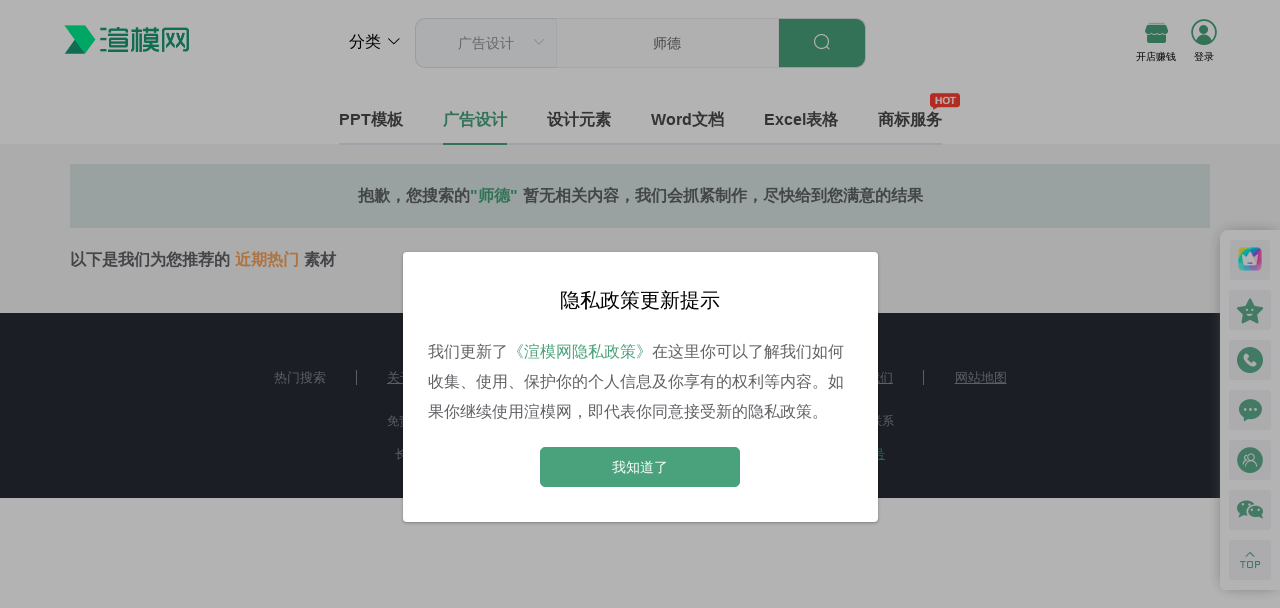

--- FILE ---
content_type: text/html; charset=utf-8
request_url: https://ixuanmo.com/s/psd/%E5%B8%88%E5%BE%B7
body_size: 26810
content:
<!doctype html>
<html data-n-head-ssr lang="en" data-n-head="%7B%22lang%22:%7B%22ssr%22:%22en%22%7D%7D">
  <head >
    <title>师德模板_师德素材_师德背景_师德海报设计_师德psd模板下载_渲模网</title><meta data-n-head="ssr" name="sogou_site_verification" content="EBtR0GDRu7"><meta data-n-head="ssr" name="google-site-verification" content="UuhzNPoH5eFX0IfSoBM2ELaRjIzRGEZUJhxqiduk1Mg"><meta data-n-head="ssr" name="360-site-verification" content="be19be0f121aa2b638a64703635303e6"><meta data-n-head="ssr" name="baidu-site-verification" content="code-xTopAHkxhn"><meta data-n-head="ssr" name="applicable-device" content="pc"><meta data-n-head="ssr" name="viewport" content="width=device-width, initial-scale=1"><meta data-n-head="ssr" http-equiv="x-dns-prefetch-control" content="on"><meta data-n-head="ssr" http-equiv="Content-Type" content="text/html" charset="UTF-8"><meta data-n-head="ssr" data-hid="keywords" name="keywords" content="师德元素,师德免扣素材模板，师德艺术字，师德促销标签下载，师德模板大全"><meta data-n-head="ssr" data-hid="description" name="description" content="渲模网提供大量精品师德设计元素文件（0）张，素材、背景、艺术字模板、设计元素、免扣元素、促销标签素材在线下载，更多精美师德设计元素素材下载尽在渲模网"><link data-n-head="ssr" rel="icon" type="image/x-icon" href="/favicon.ico"><link data-n-head="ssr" rel="dns-prefetch" href="//pic.ixuanmo.com"><link data-n-head="ssr" rel="dns-prefetch" href="//at.alicdn.com"><link data-n-head="ssr" rel="dns-prefetch" href="//assets1.ixuanmo.com"><script data-n-head="ssr">
          (function() {
            var devices = ["Android", "iPhone", "SymbianOS", "Windows Phone", "iPad", "iPod"]
            var ua = window.navigator.userAgent
            for (var i = 0; i < devices.length; i++) {
              if (ua.indexOf(devices[i]) >= 0) {
                window.location.href = 'https://m.ixuanmo.com' + window.location.pathname
              }
            }
          })()
        </script><script data-n-head="ssr">
          (function(d, w, c) {
            if (w[c]) return;
            var s = d.createElement("script");
            w[c] = function() {
              (w[c].z = w[c].z || []).push(arguments);
            };
            s.async = true;
            s.src = "https://static.ahc.ink/hecong.js";
            if (d.head) d.head.appendChild(s);
          })(document, window, "_AIHECONG");
          _AIHECONG("ini",{ channelId : "aLX04n", history: true, button: false  });
        </script><script data-n-head="ssr">
        const href = window.location.pathname
          if (href != '/update_browser' && navigator.userAgent.toLowerCase().match(/rv:([\d.]+)\) like gecko/)) {
            window.location.href = "/update_browser"
          }
        </script><link rel="preload" href="https://assets1.ixuanmo.com/production/df8e48d4ece453448026.js" as="script"><link rel="preload" href="https://assets1.ixuanmo.com/production/da96e607bb88636f21d2.js" as="script"><link rel="preload" href="https://assets1.ixuanmo.com/production/e4afdbf4dcb37c733a3d.css" as="style"><link rel="preload" href="https://assets1.ixuanmo.com/production/d0f56a4687ce4ad94c82.js" as="script"><link rel="preload" href="https://assets1.ixuanmo.com/production/cb1b06b4ffaca44a7cc7.css" as="style"><link rel="preload" href="https://assets1.ixuanmo.com/production/42108a98cdb53bf8dbeb.js" as="script"><link rel="preload" href="https://assets1.ixuanmo.com/production/471a326d79bff0c92409.css" as="style"><link rel="preload" href="https://assets1.ixuanmo.com/production/22cff3e69d762234c600.js" as="script"><link rel="preload" href="https://assets1.ixuanmo.com/production/5fab546375c574722bec.css" as="style"><link rel="preload" href="https://assets1.ixuanmo.com/production/271fa4c7b1b244c76aa5.js" as="script"><link rel="stylesheet" href="https://assets1.ixuanmo.com/production/e4afdbf4dcb37c733a3d.css"><link rel="stylesheet" href="https://assets1.ixuanmo.com/production/cb1b06b4ffaca44a7cc7.css"><link rel="stylesheet" href="https://assets1.ixuanmo.com/production/471a326d79bff0c92409.css"><link rel="stylesheet" href="https://assets1.ixuanmo.com/production/5fab546375c574722bec.css">
  </head>
  <body >
    <div data-server-rendered="true" id="__nuxt"><!----><div id="__layout"><div class="app"><input type="password" hidden="hidden" autocomplete="new-password"> <div class="header black" style="margin-bottom:0;background:white;color:black;box-shadow:0 13px 20px #00000010;" data-v-1c6280d2 data-v-1c6280d2><div class="header_content" data-v-1c6280d2><a href="/" class="logo" style="cursor:pointer;display:inline;" data-v-1c6280d2><img data-src="[data-uri]" alt="logo" title="logo" data-sizes="auto" src="https://assets1.ixuanmo.com/production/img/4864d84.png" class="lazyload" style="width:125px;height:;object-fit:contain;" data-v-5cc58af2 data-v-1c6280d2></a> <div class="content-container" style="transform:rotateX(90deg);" data-v-1c6280d2><div class="category-container" data-v-1c6280d2><div data-v-1c6280d2><span data-v-1c6280d2><div role="tooltip" id="el-popover-1942" aria-hidden="true" class="el-popover el-popper category-popper" style="width:300px;display:none;"><!----> <div class="popover-content" data-v-1c6280d2><h3 data-v-1c6280d2><a target="_blank" href="/ppt" style="color:#4aa27c;display:block;font-weight:bold;" data-v-1c6280d2>
                      PPT模板
                      <i class="el-icon-arrow-right" data-v-1c6280d2></i></a></h3> <a href="/ppt/dbd81c0d-244a-4b3c-9bc3-8bd68f0b30c4" target="_blank" style="color:black;" data-v-1c6280d2>
                    党政军警
                  </a><a href="/ppt/533bf0ab-b0a0-4105-bbc1-70269d68256c" target="_blank" style="color:black;" data-v-1c6280d2>
                    商务办公
                  </a><a href="/ppt/1183739d-fe26-406d-b44f-dae0b8cdcad5" target="_blank" style="color:black;" data-v-1c6280d2>
                    医疗卫生
                  </a><a href="/ppt/0f2e54d3-d409-40c5-a93a-e10a405a3add" target="_blank" style="color:black;" data-v-1c6280d2>
                    总结计划
                  </a><a href="/ppt/da65c0f4-6397-4bdd-aa93-00abd6c48c7b" target="_blank" style="color:black;" data-v-1c6280d2>
                    年会庆典
                  </a><a href="/ppt/fe900fb3-f18d-40e2-891f-65f356c07eff" target="_blank" style="color:black;" data-v-1c6280d2>
                    教育培训
                  </a><a href="/ppt/3bb5c203-239d-4132-adc5-0f40571d166e" target="_blank" style="color:black;" data-v-1c6280d2>
                    专业职能
                  </a><a href="/ppt/28bb3b74-9fa6-4d30-82f3-850345cb9e81" target="_blank" style="color:black;" data-v-1c6280d2>
                    节日庆典
                  </a><a href="/ppt" target="_blank" style="color:#4aa27c;" data-v-1c6280d2>
                    更多...
                  </a></div></div><span class="el-popover__reference-wrapper"><div class="category" data-v-1c6280d2><a target="_blank" href="/ppt" class="el-dropdown-link" style="color:black;" data-v-1c6280d2>
                    PPT模板
                  </a> <img data-src="[data-uri]" alt="hot" title="hot" data-sizes="auto" src="https://assets1.ixuanmo.com/production/img/4864d84.png" class="hot lazyload" style="width:;height:;display:none;" data-v-5cc58af2 data-v-1c6280d2></div></span></span> <div class="divider" style="background-color:black;" data-v-1c6280d2></div></div><div data-v-1c6280d2><span data-v-1c6280d2><div role="tooltip" id="el-popover-7663" aria-hidden="true" class="el-popover el-popper category-popper" style="width:300px;display:none;"><!----> <div class="popover-content" data-v-1c6280d2><h3 data-v-1c6280d2><a target="_blank" href="/psd" style="color:#4aa27c;display:block;font-weight:bold;" data-v-1c6280d2>
                      广告设计
                      <i class="el-icon-arrow-right" data-v-1c6280d2></i></a></h3> <a href="/psd/42e3c3cf-beb2-4508-b075-cf93e7ac6ee2" target="_blank" style="color:black;" data-v-1c6280d2>
                    展板设计
                  </a><a href="/psd/0d19b054-271d-42e8-849f-e1b12b7fe10f" target="_blank" style="color:black;" data-v-1c6280d2>
                    海报设计
                  </a><a href="/psd/fb5248c9-b2cc-493f-9818-f14da00a05ba" target="_blank" style="color:black;" data-v-1c6280d2>
                    名片
                  </a><a href="/psd/40bbf830-0b64-4b5e-b9a0-fae13ea46fc8" target="_blank" style="color:black;" data-v-1c6280d2>
                    大队委海报
                  </a><a href="/psd/74bf84ce-e3b4-4e92-b6af-abc142828cfa" target="_blank" style="color:black;" data-v-1c6280d2>
                    宣传单
                  </a><a href="/psd" target="_blank" style="color:#4aa27c;" data-v-1c6280d2>
                    更多...
                  </a></div></div><span class="el-popover__reference-wrapper"><div class="category" data-v-1c6280d2><a target="_blank" href="/psd" class="el-dropdown-link" style="color:black;" data-v-1c6280d2>
                    广告设计
                  </a> <img data-src="[data-uri]" alt="hot" title="hot" data-sizes="auto" src="https://assets1.ixuanmo.com/production/img/4864d84.png" class="hot lazyload" style="width:;height:;display:none;" data-v-5cc58af2 data-v-1c6280d2></div></span></span> <div class="divider" style="background-color:black;" data-v-1c6280d2></div></div><div data-v-1c6280d2><span data-v-1c6280d2><div role="tooltip" id="el-popover-2562" aria-hidden="true" class="el-popover el-popper category-popper" style="width:300px;display:none;"><!----> <div class="popover-content" data-v-1c6280d2><h3 data-v-1c6280d2><a target="_blank" href="/design" style="color:#4aa27c;display:block;font-weight:bold;" data-v-1c6280d2>
                      设计元素
                      <i class="el-icon-arrow-right" data-v-1c6280d2></i></a></h3> <a href="/design/6ce6ef9e-3386-411c-8ece-1b9ed596a059" target="_blank" style="color:black;" data-v-1c6280d2>
                    艺术字
                  </a><a href="/design/cde43a26-3015-428a-9062-f772d8ed6414" target="_blank" style="color:black;" data-v-1c6280d2>
                    免扣元素
                  </a><a href="/design/9d5f02d1-c4be-4898-abcb-9c93f5333c2d" target="_blank" style="color:black;" data-v-1c6280d2>
                    促销标签
                  </a><a href="/design/ad454991-c5d6-4336-8aff-0cb16266e98c" target="_blank" style="color:black;" data-v-1c6280d2>
                    插画
                  </a><a href="/design" target="_blank" style="color:#4aa27c;" data-v-1c6280d2>
                    更多...
                  </a></div></div><span class="el-popover__reference-wrapper"><div class="category" data-v-1c6280d2><a target="_blank" href="/design" class="el-dropdown-link" style="color:black;" data-v-1c6280d2>
                    设计元素
                  </a> <img data-src="[data-uri]" alt="hot" title="hot" data-sizes="auto" src="https://assets1.ixuanmo.com/production/img/4864d84.png" class="hot lazyload" style="width:;height:;display:none;" data-v-5cc58af2 data-v-1c6280d2></div></span></span> <div class="divider" style="background-color:black;" data-v-1c6280d2></div></div><div data-v-1c6280d2><span data-v-1c6280d2><div role="tooltip" id="el-popover-3051" aria-hidden="true" class="el-popover el-popper category-popper" style="width:300px;display:none;"><!----> <div class="popover-content" data-v-1c6280d2><h3 data-v-1c6280d2><a target="_blank" href="/word" style="color:#4aa27c;display:block;font-weight:bold;" data-v-1c6280d2>
                      Word文档
                      <i class="el-icon-arrow-right" data-v-1c6280d2></i></a></h3> <a href="/word/e2636e62-7a2e-4dec-b803-efd8da3ee807" target="_blank" style="color:black;" data-v-1c6280d2>
                    协议
                  </a><a href="/word/0ad56720-9dd1-4914-bcb6-31a2d41bcdbb" target="_blank" style="color:black;" data-v-1c6280d2>
                    计划方案
                  </a><a href="/word/aff55c0e-d727-4e37-849b-7929a2669887" target="_blank" style="color:black;" data-v-1c6280d2>
                    报告
                  </a><a href="/word/eded633b-a07f-407d-85df-da1c5b262aea" target="_blank" style="color:black;" data-v-1c6280d2>
                    交流研讨座谈
                  </a><a href="/word/d73ca6a0-df8d-4a36-9a82-f5667902f0a7" target="_blank" style="color:black;" data-v-1c6280d2>
                    公文范文
                  </a><a href="/word/5ae12d8a-d224-4c27-9b8b-b1955c6a932e" target="_blank" style="color:black;" data-v-1c6280d2>
                    心得体会
                  </a><a href="/word/042610eb-6753-4c63-a7a8-b5691b8829f6" target="_blank" style="color:black;" data-v-1c6280d2>
                    领导讲话
                  </a><a href="/word/2961ede3-1eba-42f3-9170-e534618f04d3" target="_blank" style="color:black;" data-v-1c6280d2>
                    销售
                  </a><a href="/word" target="_blank" style="color:#4aa27c;" data-v-1c6280d2>
                    更多...
                  </a></div></div><span class="el-popover__reference-wrapper"><div class="category" data-v-1c6280d2><a target="_blank" href="/word" class="el-dropdown-link" style="color:black;" data-v-1c6280d2>
                    Word文档
                  </a> <img data-src="[data-uri]" alt="hot" title="hot" data-sizes="auto" src="https://assets1.ixuanmo.com/production/img/4864d84.png" class="hot lazyload" style="width:;height:;display:none;" data-v-5cc58af2 data-v-1c6280d2></div></span></span> <div class="divider" style="background-color:black;" data-v-1c6280d2></div></div><div data-v-1c6280d2><span data-v-1c6280d2><div role="tooltip" id="el-popover-7816" aria-hidden="true" class="el-popover el-popper category-popper" style="width:300px;display:none;"><!----> <div class="popover-content" data-v-1c6280d2><h3 data-v-1c6280d2><a target="_blank" href="/excel" style="color:#4aa27c;display:block;font-weight:bold;" data-v-1c6280d2>
                      Excel表格
                      <i class="el-icon-arrow-right" data-v-1c6280d2></i></a></h3> <a href="/excel/60fb2c96-5e51-4db7-a321-41816facce26" target="_blank" style="color:black;" data-v-1c6280d2>
                    核算表
                  </a><a href="/excel/fd074a31-4b65-4744-b764-19a572dd7edd" target="_blank" style="color:black;" data-v-1c6280d2>
                    领料单
                  </a><a href="/excel/8426a1c3-6732-46c2-b64e-273b5c7081ed" target="_blank" style="color:black;" data-v-1c6280d2>
                    盘点表
                  </a><a href="/excel/710b28e5-64e5-4144-ac7c-68ac798192e8" target="_blank" style="color:black;" data-v-1c6280d2>
                    签到表
                  </a><a href="/excel/b664bc86-6fd8-4d3a-bd7c-ef6f5802497d" target="_blank" style="color:black;" data-v-1c6280d2>
                    进销存
                  </a><a href="/excel/40cf8908-57e2-482b-96e0-26dd13b9dd4e" target="_blank" style="color:black;" data-v-1c6280d2>
                    出入库
                  </a><a href="/excel/b482b2d8-aa0d-471e-a0cc-0a1cefbb53a4" target="_blank" style="color:black;" data-v-1c6280d2>
                    工资表
                  </a><a href="/excel/ca8a9d94-3647-41ca-b376-001be93a9877" target="_blank" style="color:black;" data-v-1c6280d2>
                    其他表格
                  </a><a href="/excel" target="_blank" style="color:#4aa27c;" data-v-1c6280d2>
                    更多...
                  </a></div></div><span class="el-popover__reference-wrapper"><div class="category" data-v-1c6280d2><a target="_blank" href="/excel" class="el-dropdown-link" style="color:black;" data-v-1c6280d2>
                    Excel表格
                  </a> <img data-src="[data-uri]" alt="hot" title="hot" data-sizes="auto" src="https://assets1.ixuanmo.com/production/img/4864d84.png" class="hot lazyload" style="width:;height:;display:none;" data-v-5cc58af2 data-v-1c6280d2></div></span></span> <div class="divider" style="background-color:black;" data-v-1c6280d2></div></div><div data-v-1c6280d2><span data-v-1c6280d2><div role="tooltip" id="el-popover-1746" aria-hidden="true" class="el-popover el-popper category-popper" style="width:300px;display:none;"><!----> <div class="popover-content" data-v-1c6280d2><h3 data-v-1c6280d2><a target="_blank" href="/trademark" style="color:#4aa27c;display:block;font-weight:bold;" data-v-1c6280d2>
                      商标服务
                      <i class="el-icon-arrow-right" data-v-1c6280d2></i></a></h3> </div></div><span class="el-popover__reference-wrapper"><div class="category" data-v-1c6280d2><a target="_blank" href="/trademark" class="el-dropdown-link" style="color:black;" data-v-1c6280d2>
                    商标服务
                  </a> <img data-src="[data-uri]" alt="hot" title="hot" data-sizes="auto" src="https://assets1.ixuanmo.com/production/img/4864d84.png" class="hot lazyload" style="width:;height:;" data-v-5cc58af2 data-v-1c6280d2></div></span></span> <div class="divider" style="background-color:black;display:none;" data-v-1c6280d2></div></div></div> <div class="search-input" data-v-1c6280d2><div class="search-categories" data-v-1c6280d2><div class="el-dropdown" data-v-1c6280d2><a class="el-dropdown-link" style="color:black;" data-v-1c6280d2>
                分类<i class="el-icon-arrow-down el-icon--right" data-v-1c6280d2></i></a> <ul divided="" class="el-dropdown-menu el-popper" style="display:none;" data-v-1c6280d2><li tabindex="-1" class="el-dropdown-menu__item" style="text-align:center;" data-v-1c6280d2><!---->PPT模板</li><li tabindex="-1" class="el-dropdown-menu__item" style="text-align:center;" data-v-1c6280d2><!---->广告设计</li><li tabindex="-1" class="el-dropdown-menu__item" style="text-align:center;" data-v-1c6280d2><!---->设计元素</li><li tabindex="-1" class="el-dropdown-menu__item" style="text-align:center;" data-v-1c6280d2><!---->Word文档</li><li tabindex="-1" class="el-dropdown-menu__item" style="text-align:center;" data-v-1c6280d2><!---->Excel表格</li><li tabindex="-1" class="el-dropdown-menu__item" style="text-align:center;" data-v-1c6280d2><!---->商标服务</li></ul></div></div> <div class="search" data-v-cbe85214 data-v-1c6280d2><div aria-haspopup="listbox" role="combobox" aria-owns="el-autocomplete-3368" class="el-autocomplete" data-v-cbe85214><div class="el-input el-input--large el-input-group el-input-group--append el-input-group--prepend el-input--suffix"><div class="el-input-group__prepend"><div class="el-select" style="width:140px;" data-v-cbe85214><!----><div class="el-input el-input--suffix"><!----><input type="text" readonly="readonly" autocomplete="off" placeholder="全部分类" class="el-input__inner"><!----><span class="el-input__suffix"><span class="el-input__suffix-inner"><i class="el-select__caret el-input__icon el-icon-arrow-up"></i><!----><!----><!----><!----><!----></span><!----></span><!----><!----></div><div class="el-select-dropdown el-popper" style="min-width:;display:none;"><div class="el-scrollbar" style="display:none;"><div class="el-select-dropdown__wrap el-scrollbar__wrap el-scrollbar__wrap--hidden-default"><ul class="el-scrollbar__view el-select-dropdown__list"><!----><li class="el-select-dropdown__item" style="text-align:center;" data-v-cbe85214><span>PPT模板</span></li><li class="el-select-dropdown__item selected" style="text-align:center;" data-v-cbe85214><span>广告设计</span></li><li class="el-select-dropdown__item" style="text-align:center;" data-v-cbe85214><span>设计元素</span></li><li class="el-select-dropdown__item" style="text-align:center;" data-v-cbe85214><span>Word文档</span></li><li class="el-select-dropdown__item" style="text-align:center;" data-v-cbe85214><span>Excel表格</span></li><li class="el-select-dropdown__item" style="text-align:center;" data-v-cbe85214><span>商标服务</span></li></ul></div><div class="el-scrollbar__bar is-horizontal"><div class="el-scrollbar__thumb" style="width:0;transform:translateX(0%);ms-transform:translateX(0%);webkit-transform:translateX(0%);"></div></div><div class="el-scrollbar__bar is-vertical"><div class="el-scrollbar__thumb" style="height:0;transform:translateY(0%);ms-transform:translateY(0%);webkit-transform:translateY(0%);"></div></div></div><p class="el-select-dropdown__empty">
          无数据
        </p></div></div></div><input type="text" autocomplete="off" valueKey="value" placeholder="搜索关键词" fetchSuggestions="function () { [native code] }" triggerOnFocus="true" debounce="300" placement="bottom-end" popperAppendToBody="true" class="el-input__inner"><!----><!----><div class="el-input-group__append"><button type="button" class="el-button el-button--primary" data-v-cbe85214><!----><i class="el-icon-search"></i><!----></button></div><!----></div><div role="region" class="el-autocomplete-suggestion el-popper" style="width:;display:none;"><div class="el-scrollbar"><div class="el-autocomplete-suggestion__wrap el-scrollbar__wrap el-scrollbar__wrap--hidden-default"><ul class="el-scrollbar__view el-autocomplete-suggestion__list"></ul></div><div class="el-scrollbar__bar is-horizontal"><div class="el-scrollbar__thumb" style="width:0;transform:translateX(0%);ms-transform:translateX(0%);webkit-transform:translateX(0%);"></div></div><div class="el-scrollbar__bar is-vertical"><div class="el-scrollbar__thumb" style="height:0;transform:translateY(0%);ms-transform:translateY(0%);webkit-transform:translateY(0%);"></div></div></div></div></div></div></div></div> <div class="login" data-v-1c6280d2><span data-v-1c6280d2><div role="tooltip" id="el-popover-7418" aria-hidden="true" class="el-popover el-popper become-vip-popover" style="width:350px;display:none;"><!----> <div class="become-vip-popover-content" data-v-1c6280d2><p data-v-1c6280d2>成为VIP后您可以：</p> <p data-v-1c6280d2><span data-v-1c6280d2><i class="xm ppt" data-v-1c6280d2></i>免费下载PPT模板 </span> <span data-v-1c6280d2><i class="xm word" data-v-1c6280d2></i>免费下载WORD文档 </span></p> <p data-v-1c6280d2><span data-v-1c6280d2><i class="xm excel" data-v-1c6280d2></i>免费下载EXCEL表格</span> <span data-v-1c6280d2><i class="xm jpg" data-v-1c6280d2></i>免费下载广告设计素材</span></p> <div data-v-1c6280d2><button type="button" class="el-button el-button--primary el-button--small" data-v-1c6280d2><!----><!----><span>立即成为VIP</span></button></div></div></div><span class="el-popover__reference-wrapper"><div class="vertical-button" style="display:none;" data-v-1c6280d2><i class="xm huiyuanjulebu" data-v-1c6280d2></i> <span data-v-1c6280d2>普通会员</span></div></span></span> <div class="vertical-button upload" data-v-1c6280d2><i class="xm dianpu" style="font-size:25px;" data-v-1c6280d2></i> <span data-v-1c6280d2>开店赚钱</span></div> <span data-v-1c6280d2><div role="tooltip" id="el-popover-1268" aria-hidden="true" class="el-popover el-popper login-popover" style="width:175px;display:none;"><!----><div class="el-col el-col-24" style="text-align:center;" data-v-1c6280d2><div class="user" data-v-1c6280d2><div class="el-row" data-v-1c6280d2><span class="user-name" data-v-1c6280d2><span data-v-1c6280d2></span> <i class="xm huiyuanjulebu" style="color:#ff8c00;display:none;" data-v-1c6280d2></i></span> <span data-v-1c6280d2>ID：</span></div></div> <div class="el-divider el-divider--horizontal" data-v-1c6280d2><!----></div> <button type="button" class="el-button operating-button el-button--primary" data-v-1c6280d2><!----><!----><span>
              开店赚钱
            </span></button> <div class="el-divider el-divider--horizontal" data-v-1c6280d2><!----></div> <button type="button" class="el-button operating-button el-button--default is-plain" data-v-1c6280d2><!----><!----><span>
              我的下载
            </span></button> <div class="el-divider el-divider--horizontal" data-v-1c6280d2><!----></div> <button type="button" class="el-button operating-button el-button--default is-plain" data-v-1c6280d2><!----><!----><span>
              我的收藏
            </span></button> <div class="el-divider el-divider--horizontal" data-v-1c6280d2><!----></div> <button type="button" class="el-button operating-button el-button--default is-plain" data-v-1c6280d2><!----><!----><span>
              退出登录
            </span></button></div> </div><span class="el-popover__reference-wrapper"><div style="display:none;" data-v-1c6280d2><!----></div></span></span> <div class="vertical-button is-login" data-v-1c6280d2><i class="xm caidan07" data-v-1c6280d2></i> <span data-v-1c6280d2>登录</span></div></div></div></div> <div class="search-content" data-v-982ef26c><div class="search-div" data-v-982ef26c><div class="el-tabs el-tabs--top" style="display:none;" data-v-982ef26c><div class="el-tabs__header is-top"><div class="el-tabs__nav-wrap is-top"><div class="el-tabs__nav-scroll"><div role="tablist" class="el-tabs__nav is-top" style="transform:translateX(-0px);"><div class="el-tabs__active-bar is-top" style="width:0px;transform:translateX(0px);ms-transform:translateX(0px);webkit-transform:translateX(0px);"></div></div></div></div></div><div class="el-tabs__content"><div role="tabpanel" id="pane-normal" aria-labelledby="tab-normal" class="el-tab-pane" data-v-982ef26c></div><div role="tabpanel" aria-hidden="true" id="pane-contents.download_count desc" aria-labelledby="tab-contents.download_count desc" class="el-tab-pane" style="display:none;" data-v-982ef26c></div><div role="tabpanel" aria-hidden="true" id="pane-contents.created_at desc" aria-labelledby="tab-contents.created_at desc" class="el-tab-pane" style="display:none;" data-v-982ef26c></div></div></div> <div class="el-tabs el-tabs--top" data-v-982ef26c><div class="el-tabs__header is-top"><div class="el-tabs__nav-wrap is-top"><div class="el-tabs__nav-scroll"><div role="tablist" class="el-tabs__nav is-top" style="transform:translateX(-0px);"><div class="el-tabs__active-bar is-top" style="width:0px;transform:translateX(0px);ms-transform:translateX(0px);webkit-transform:translateX(0px);"></div></div></div></div></div><div class="el-tabs__content"><div role="tabpanel" aria-hidden="true" id="pane-ppt" aria-labelledby="tab-ppt" class="el-tab-pane" style="display:none;" data-v-982ef26c></div><div role="tabpanel" id="pane-psd" aria-labelledby="tab-psd" class="el-tab-pane" data-v-982ef26c></div><div role="tabpanel" aria-hidden="true" id="pane-design" aria-labelledby="tab-design" class="el-tab-pane" style="display:none;" data-v-982ef26c></div><div role="tabpanel" aria-hidden="true" id="pane-word" aria-labelledby="tab-word" class="el-tab-pane" style="display:none;" data-v-982ef26c></div><div role="tabpanel" aria-hidden="true" id="pane-excel" aria-labelledby="tab-excel" class="el-tab-pane" style="display:none;" data-v-982ef26c></div><div role="tabpanel" aria-hidden="true" id="pane-trademark" aria-labelledby="tab-trademark" class="el-tab-pane" style="display:none;" data-v-982ef26c></div></div></div></div> <div class="content-container" data-v-982ef26c><div class="el-row is-justify-space-between el-row--flex" style="display:none;" data-v-982ef26c><div class="search-tag over-hidden" data-v-982ef26c></div> <div data-v-982ef26c><button type="button" class="el-button icon-button el-button--default el-button--mini is-circle" data-v-982ef26c><!----><i class="el-icon-caret-bottom"></i><!----></button></div></div> <div class="not-found" style="display:;" data-v-982ef26c><p data-v-982ef26c>
        抱歉，您搜索的<strong data-v-982ef26c>&quot;师德&quot;</strong>
        暂无相关内容，我们会抓紧制作，尽快给到您满意的结果
      </p></div> <div class="today-hot-title" style="display:;" data-v-982ef26c><p data-v-982ef26c>以下是我们为您推荐的 <span data-v-982ef26c>近期热门</span> 素材</p></div> <div style="display:none;position:relative;" data-v-982ef26c><h1 class="title" data-v-982ef26c>
        师德
      </h1> <div class="search-tip" data-v-982ef26c>词越短搜索结果越好</div></div> <div class="total" style="display:none;" data-v-982ef26c><span data-v-982ef26c>共 0 个
        <a href="/s/psd/%E5%B8%88%E5%BE%B7" aria-current="page" class="keyword nuxt-link-exact-active nuxt-link-active" data-v-982ef26c>师德
        </a> <span style="display:;" data-v-982ef26c>
          相关搜索：
          <a href="/s/psd/%E5%A4%A7%E5%8A%9B%E5%8A%A0%E5%BC%BA%E5%B8%88%E5%BE%B7%E5%B8%88%E9%A3%8E%E5%BB%BA%E8%AE%BE" class="keyword" data-v-982ef26c>
            大力加强师德师风建设 </a><a href="/s/psd/%E5%B9%BC%E5%84%BF%E5%9B%AD%E5%B8%88%E5%BE%B7%E5%B8%88%E9%A3%8E" class="keyword" data-v-982ef26c>
            幼儿园师德师风 </a><a href="/s/psd/%E5%B8%88%E5%BE%B7%E5%B8%88%E9%A3%8E%E6%95%99%E8%82%B2" class="keyword" data-v-982ef26c>
            师德师风教育 </a><a href="/s/psd/%E5%B8%88%E5%BE%B7%E6%95%99%E8%82%B2" class="keyword" data-v-982ef26c>
            师德教育 </a>...</span></span></div> <div class="grid" data-v-982ef26c> <a href="/s/psd/师德/2" class="next-page" style="display:none;" data-v-982ef26c><img src="https://assets1.ixuanmo.com/production/img/5ba860c.png" alt="next" data-v-982ef26c> <span data-v-982ef26c>下一页</span></a>  <i data-v-982ef26c></i><i data-v-982ef26c></i><i data-v-982ef26c></i><i data-v-982ef26c></i><i data-v-982ef26c></i></div> <div class="more" style="display:;" data-v-982ef26c><div class="el-row" style="font-size:15px;" data-v-982ef26c>仍未找到您想要的内容？您还可以尝试</div> <button type="button" class="el-button el-button--primary" style="margin-top:15px;font-size:12px;" data-v-982ef26c><!----><!----><span>
        试用定制服务
      </span></button></div> <div class="el-row is-justify-center el-row--flex" style="display:none;" data-v-982ef26c><div class="page" data-v-12006cb8 data-v-982ef26c><div data-v-12006cb8><a href="/s/psd/%E5%B8%88%E5%BE%B7/1" class="page-item show current" data-v-12006cb8>
      1
    </a></div> <a href="/s/psd/%E5%B8%88%E5%BE%B7/0" class="page-before disabled" data-v-12006cb8>上一页</a> <a href="/s/psd/%E5%B8%88%E5%BE%B7/2" class="page-after disabled" data-v-12006cb8>下一页</a> <div class="goto" data-v-12006cb8>
    前往
    <div class="el-input el-input--small" data-v-12006cb8><!----><input type="number" autocomplete="off" class="el-input__inner"><!----><!----><!----><!----></div>
    页
  </div></div></div></div></div> <div class="footer black" data-v-48cfe7bb><section style="margin-bottom: 20px" data-v-48cfe7bb><!----> </section> <div class="el-row is-justify-center el-row--flex" data-v-48cfe7bb><span data-v-48cfe7bb><div role="tooltip" id="el-popover-6550" aria-hidden="true" class="el-popover el-popper hot-search" style="width:610px;display:none;"><!----><div data-v-48cfe7bb><a target="_blank" href="/s/ppt/党课" data-v-48cfe7bb>党课</a><a target="_blank" href="/s/ppt/年终总结" data-v-48cfe7bb>年终总结</a><a target="_blank" href="/s/ppt/pptx" data-v-48cfe7bb>pptx</a><a target="_blank" href="/s/ppt/述职报告" data-v-48cfe7bb>述职报告</a><a target="_blank" href="/s/ppt/党史" data-v-48cfe7bb>党史</a><a target="_blank" href="/s/ppt/模板" data-v-48cfe7bb>模板</a><a target="_blank" href="/s/ppt/说课" data-v-48cfe7bb>说课</a><a target="_blank" href="/s/ppt/小学课件" data-v-48cfe7bb>小学课件</a><a target="_blank" href="/s/ppt/教学课件" data-v-48cfe7bb>教学课件</a><a target="_blank" href="/s/ppt/课件" data-v-48cfe7bb>课件</a><a target="_blank" href="/s/ppt/党课课件" data-v-48cfe7bb>党课课件</a><a target="_blank" href="/s/ppt/工作总结" data-v-48cfe7bb>工作总结</a><a target="_blank" href="/s/ppt/工作汇报" data-v-48cfe7bb>工作汇报</a><a target="_blank" href="/s/ppt/总结" data-v-48cfe7bb>总结</a><a target="_blank" href="/s/ppt/免费" data-v-48cfe7bb>免费</a><a target="_blank" href="/s/ppt/心理健康" data-v-48cfe7bb>心理健康</a><a target="_blank" href="/s/ppt/建党" data-v-48cfe7bb>建党</a><a target="_blank" href="/s/ppt/地图" data-v-48cfe7bb>地图</a><a target="_blank" href="/s/ppt/党建" data-v-48cfe7bb>党建</a><a target="_blank" href="/s/ppt/年会" data-v-48cfe7bb>年会</a></div> </div><span class="el-popover__reference-wrapper"><span data-v-48cfe7bb>热门搜索</span></span></span> <div class="footer-line" data-v-48cfe7bb></div> <a href="/about?type=about" rel="nofollow" target="_blank" style="color:#818992;" data-v-48cfe7bb>关于我们</a> <div class="footer-line" data-v-48cfe7bb></div> <a href="/about?type=statement" target="_blank" rel="nofollow" style="color:#818992;" data-v-48cfe7bb>版权声明</a> <div class="footer-line" data-v-48cfe7bb></div> <a href="/about?type=protocol" rel="nofollow" target="_blank" style="color:#818992;" data-v-48cfe7bb>服务协议</a> <div class="footer-line" data-v-48cfe7bb></div> <a href="/about?type=private" rel="nofollow" target="_blank" style="color:#818992;" data-v-48cfe7bb>隐私协议</a> <div class="footer-line" data-v-48cfe7bb></div> <a href="/about?type=contact" rel="nofollow" target="_blank" style="color:#818992;" data-v-48cfe7bb>联系我们</a> <div class="footer-line" data-v-48cfe7bb></div> <a href="/sitemap.xml" target="_blank" style="color:#818992;" data-v-48cfe7bb>网站地图</a></div> <p style="margin-top: 25px" data-v-48cfe7bb>
    免责声明:本网站内容由用户自行上传，如权利人发现存在误传其他作品情形，请及时与本站联系
  </p> <p data-v-48cfe7bb>
    长沙渲模网络科技有限公司保留所有权利<span style="margin-left: 25px" data-v-48cfe7bb>Copyright © 2020 渲模 ·
      <a href="https://beian.miit.gov.cn/" target="_blank" rel="nofollow" style="color: #1fa47b" data-v-48cfe7bb>
        湘ICP备20010039号
      </a></span></p></div> <div class="services black" data-v-6992764e><div class="vip" style="display:;" data-v-6992764e><button class="el-tooltip" data-v-6992764e data-v-6992764e><img src="https://assets1.ixuanmo.com/production/img/704833c.png" alt="vip" data-v-6992764e></button></div> <div class="save" style="display:;" data-v-6992764e><span data-v-6992764e><div role="tooltip" id="el-popover-6965" aria-hidden="true" class="el-popover el-popper save-popover" style="width:undefinedpx;display:none;"><!----><section class="save-section" data-v-6992764e><strong style="line-height:30px;height:30px;" data-v-6992764e>Ctrl + D</strong> <span data-v-6992764e>收藏渲模网</span> <p data-v-6992764e>海量素材随时下载</p></section> </div><span class="el-popover__reference-wrapper"><button class="button" data-v-6992764e><i class="xm shoucang" data-v-6992764e></i></button></span></span></div> <div class="phone" style="display:;" data-v-6992764e><span data-v-6992764e><div role="tooltip" id="el-popover-7553" aria-hidden="true" class="el-popover el-popper" style="width:undefinedpx;display:none;"><!----><section class="phone-section" data-v-6992764e><strong style="line-height:30px;height:30px;" data-v-6992764e>400-622-0102</strong> <span data-v-6992764e>工作日 9:00 - 20:00</span></section> </div><span class="el-popover__reference-wrapper"><button class="button" data-v-6992764e><i class="xm dianhua1" data-v-6992764e></i></button></span></span></div> <div class="kefu-container" style="display:;" data-v-6992764e><button class="el-tooltip button" data-v-6992764e data-v-6992764e><div class="unread" style="display:none;" data-v-6992764e>0</div> <i class="xm xiaoxi" data-v-6992764e></i></button></div> <div class="qq-party" style="display:;" data-v-6992764e><span data-v-6992764e><div role="tooltip" id="el-popover-5770" aria-hidden="true" class="el-popover el-popper" style="width:undefinedpx;display:none;"><!----><section class="popover" data-v-6992764e><img data-src="https://assets1.ixuanmo.com/production/img/2720c8b.png" alt="party1" title="party1" data-sizes="auto" src="https://assets1.ixuanmo.com/production/img/4864d84.png" class="lazyload" style="width:150px;height:;margin-top:10px;" data-v-5cc58af2 data-v-6992764e> <strong style="line-height:30px;height:30px;" data-v-6992764e>官方QQ群</strong> <span style="color:#bbbbbb;" data-v-6992764e>一起交流学习心得</span></section> </div><span class="el-popover__reference-wrapper"><button class="button" data-v-6992764e><i class="xm tree-round-QQgroup" data-v-6992764e></i></button></span></span></div> <div class="wechat-service" style="display:;" data-v-6992764e><span style="text-align:center;" data-v-6992764e><div role="tooltip" id="el-popover-7930" aria-hidden="true" class="el-popover el-popper" style="width:undefinedpx;display:none;"><!----><section class="popover" data-v-6992764e><img data-src="https://assets1.ixuanmo.com/production/img/429b7ce.png" alt="qrcode" title="qrcode" data-sizes="auto" src="https://assets1.ixuanmo.com/production/img/4864d84.png" class="lazyload" style="width:150px;height:;" data-v-5cc58af2 data-v-6992764e> <strong style="line-height:30px;height:30px;" data-v-6992764e>微信扫码关注</strong> <span style="color:#bbbbbb;" data-v-6992764e>学习教程不定期更新哦</span></section> </div><span class="el-popover__reference-wrapper"><button class="button" data-v-6992764e><i class="xm WeChat" data-v-6992764e></i></button></span></span></div> <div class="back-top-container" style="display:;" data-v-6992764e><button class="button" data-v-6992764e><i class="xm fanhuidingbu3" data-v-6992764e></i></button></div></div> <!----> <div class="el-dialog__wrapper logout" style="display:none;"><div role="dialog" aria-modal="true" aria-label="您确定要退出吗？" class="el-dialog" style="margin-top:35vh;width:30%;"><div class="el-dialog__header"><span class="el-dialog__title">您确定要退出吗？</span><button type="button" aria-label="Close" class="el-dialog__headerbtn"><i class="el-dialog__close el-icon el-icon-close"></i></button></div><!----><div class="el-dialog__footer"><span class="dialog-footer"><button type="button" class="el-button el-button--primary"><!----><!----><span>再看看</span></button> <button type="button" class="el-button el-button--default"><!----><!----><span>残忍退出</span></button></span></div></div></div> <div class="el-dialog__wrapper" style="display:none;"><div role="dialog" aria-modal="true" aria-label="隐私政策更新提示" class="el-dialog el-dialog--center private" style="margin-top:35vh;width:475px;"><div class="el-dialog__header"><span class="el-dialog__title">隐私政策更新提示</span><!----></div><!----><div class="el-dialog__footer"><span class="dialog-footer"><button type="button" class="el-button el-button--primary" style="width:200px;border-radius:5px;"><!----><!----><span>我知道了</span></button></span></div></div></div></div></div></div><script>window.__NUXT__=(function(a,b,c,d,e,f,g,h,i,j,k,l,m,n,o,p,q,r,s,t,u,v,w,x,y,z,A,B,C,D,E,F,G,H,I,J,K,L,M,N,O,P,Q,R,S,T,U,V,W,X,Y,Z,_,$,aa,ab,ac,ad,ae,af,ag,ah,ai,aj,ak,al,am,an,ao){return {layout:"default",data:[{contents:[],relative_keywords:[],total_count:0,keys:[{id:"3f2bd49a-62bb-4dda-b71a-0ba49e1090c1",name:"大力加强师德师风建设"},{id:"e57f7abd-4a46-4093-99fa-56e287b87196",name:"幼儿园师德师风"},{id:"e8fb7582-b567-49e7-b37f-1af520d635c7",name:"师德师风教育"},{id:"6237dbe0-5b10-4fb0-beed-2b4c4fc25038",name:"师德教育"}],todayHotContents:[],seo:{title:"师德模板_师德素材_师德背景_师德海报设计_师德psd模板下载_渲模网",description:"渲模网提供大量精品师德设计元素文件（0）张，素材、背景、艺术字模板、设计元素、免扣元素、促销标签素材在线下载，更多精美师德设计元素素材下载尽在渲模网",keywords:"师德元素,师德免扣素材模板，师德艺术字，师德促销标签下载，师德模板大全"},hasRecommend:q}],fetch:{},error:n,state:{categories:[{id:h,name:"PPT模板",parent_id:a,format:c,title:"党课PPT下载，党史PPT讲稿，工作汇报，述职报告ppt模板网站-渲模网",keywords:["年终总结ppt","党课ppt","工作总结ppt","简历模板",c,"powerpoint","ppt模板","ppt素材","ppt课件","渲模网"],description:"渲模网提供精品海量PPT模板下载，下载即用，包括工作总结ppt，班会ppt，自我介绍ppt，年终总结ppt，述职报告ppt, 免费ppt模板等，下载办公PPT就到-渲模网",pinyin:"pptmuban",selection_list:["两会ppt","家长会ppt","坚守底线不越红线ppt","清明ppt"],children:[{id:j,name:D,parent_id:h,format:c,title:"政府汇报ppt模板_党建ppt模板_军事ppt模板下载_渲模网",keywords:["军事ppt模板",b,E,F,"党建PPT模板下载"],description:"渲模网提供精品原创党政ppt模板设计作品，包括政府类ppt模板、党建ppt模板和军事警察类ppt模板。具体提供公安|军警|消防PPT、群众路线PPT、法院|检察院PPT、党课PPT、党史PPT模板会员免费下载、2021党课PPT、工商|税务PPT和中国梦PPT等，下载政府公关类ppt就到渲模网。",pinyin:a,children:[{id:"c755bb69-c97c-4fd7-bed4-db75202214c9",name:G,parent_id:j,format:c,title:"共青团PPT模板下载_共青团PPT模板免费下载 - 渲模网",keywords:[G],description:"渲模网支持海量共青团模板轻松下载，更多精美共青团，工作总结，课件模板、述职报告、PPT演讲稿、企业宣传文案，尽在渲模网。",pinyin:"gongqingtuan"},{id:"c0af9cb4-99e5-48e6-9fbb-e8ba8868017c",name:"军事国防",parent_id:j,format:c,title:"军队军事PPT模板_公安警察PPT模板免费下载 - 渲模网",keywords:["军队PPT模板",F,"公安警察PPT模板免费下载"],description:"军队PPT模板下载，军事PPT模板下载，公安警察PPT模板下载。",pinyin:"junshiguofang"},{id:"6968de0b-1d83-4ff5-b7cf-5d42b267356a",name:"党组织",parent_id:j,format:c,title:"党建PPT模板_党建工作汇报PPT模板_党政PPT模板下载 - 渲模网",keywords:[E,"党建工作汇报PPT模板","党政PPT模板下载"],description:"党建PPT模板,党建工作汇报PPT模板,党政PPT模板下载",pinyin:"dangzuzhi"},{id:"52bffca4-2ec7-4a18-aa81-f44602899168",name:"其他党政军警",parent_id:j,format:c,title:"党政军警PPT模板_党政军警PPT模板下载 - 渲模网",keywords:[D],description:"渲模网为您提供海量党政军警设计素材以及精品党政军警PPT模板下载，汇集全球精品流行的党政军警PPT完整版模板，下载后直接替换文字图片即可使用，方便快捷的不二选择。",pinyin:"qitadangzhengjunjing"},{id:"c43c3d88-50af-4dff-beed-57b786c288af",name:H,parent_id:j,format:c,title:"政府部门工作汇报PPT模板下载 - 渲模网",keywords:[H],description:"渲模网为您提供海量政府部门工作汇报设计素材以及精品政府部门工作汇报PPT模板下载，汇集全球精品流行的政府部门工作汇报PPT完整版模板，下载后直接替换文字图片即可使用，方便快捷的不二选择。",pinyin:"zhengfubumen"},{id:"d3b20e67-8601-4cde-9921-47514bfc93a6",name:I,parent_id:j,format:c,title:"公安警察PPT模板_公安警察PPT模板下载 - 渲模网",keywords:[I],description:"渲模网为您提供海量公安警察设计素材以及精品公安警察PPT模板下载，汇集全球精品流行的公安警察PPT完整版模板，下载后直接替换文字图片即可使用，方便快捷的不二选择。",pinyin:"gonganjingcha"}]},{id:r,name:"商务办公",parent_id:h,format:c,title:"商务PPT模板_商务ppt模板下载_原创企业商务PPT模板大全_商务英语PPT模板免费_渲模网",keywords:["商务ppt模板","商务型ppt","商务英语PPT免费","电子商务PPT模板免费下载","商务PPT图片素材","大学生创业计划书PPT模板免费",b],description:"渲模网提供精品原创商务ppt模板，精美商务ppt设计作品，各类精品商务ppt模板，包括商务ppt，商业计划书模板，策划ppt模版、营销ppt模版等设计作品。下载精品商务ppt、优品模板PPT就到渲模网。",pinyin:a,children:[{id:"27e9b804-8915-4006-ab99-03b731ef987d",name:"营销策划",parent_id:r,format:c,title:a,keywords:[],description:a,pinyin:"yingxiaocehua"},{id:"755a529b-0026-4417-9097-3ce692b9d950",name:"商业计划书",parent_id:r,format:c,title:a,keywords:[],description:a,pinyin:"shangyejihuashu"},{id:"750182ec-2f04-4fce-a8b9-cc7db34591f7",name:"企业宣传",parent_id:r,format:c,title:a,keywords:[],description:a,pinyin:"qiyexuanchuan"},{id:"f3f75c1d-1be1-4dfa-86fd-51b5793dbe8f",name:"商务通用模板",parent_id:r,format:c,title:a,keywords:[],description:a,pinyin:"shangwutongyongmuban"}]},{id:k,name:"医疗卫生",parent_id:h,format:c,title:"医疗卫生PPT模板下载-医疗卫生PPT模板模板大全-免费的PPT模板就到渲模网",keywords:["医疗卫生PPT模板下载","医疗卫生PPT模板模板大全","PPT下载","爱国卫生PPT","医学PPT下载-免费的PPT模板就到渲模网"],description:"渲模网提供精品原创医疗卫生PPT模板,经精美医疗卫生PPT设计作品，各类精品医疗卫生PPT模板,包括医疗卫生PPT模板、医疗卫生PPT模板、爱国卫生PPT模板大全等,下载精品商务ppt就到渲模网。",pinyin:a,children:[{id:"af9787e7-0203-4d4d-ae6f-812996e50315",name:"医疗宣传",parent_id:k,format:c,title:a,keywords:[],description:a,pinyin:"yiliaoxuanchuan"},{id:"7f0601e5-4589-4d90-9389-400bfcbf327f",name:"健康养生",parent_id:k,format:c,title:a,keywords:[],description:a,pinyin:"jiankangyangsheng"},{id:"d79fa789-7bbd-432f-acee-3364a07ddcc1",name:"疾病预防",parent_id:k,format:c,title:a,keywords:[],description:a,pinyin:"jibingyufang"},{id:"456a8257-1781-4a3f-b793-9286a4d64fcf",name:"医疗教学",parent_id:k,format:c,title:a,keywords:[],description:a,pinyin:"yiliaojiaoxue"},{id:"b83e02a9-9d26-4d24-9839-a72355be5a61",name:"医疗护理",parent_id:k,format:c,title:a,keywords:[],description:a,pinyin:"yiliaohuli"},{id:"690df7cd-d692-41c9-bc4a-a4aeefa974de",name:"卫生保健",parent_id:k,format:c,title:a,keywords:[],description:a,pinyin:"weishengbaojian"}]},{id:v,name:"总结计划",parent_id:h,format:c,title:"年终|月度|季度总结PPT模板_工作计划PPT模板下载_模板大全-渲模网",keywords:["总结PPT","计划PPT","报告PPT模板下载","周工作汇报PPT","工作汇报PPT模板范文",b],description:"渲模网提供精品总结计划PPT模板下载,包括总结PPT模板、工作报告PPT模板、工作计划PPT模板、工作汇报PPT、周工作汇报PPT、课程总结PPT等等，下载总结计划PPT模板就到渲模网。",pinyin:a,children:[{id:"b8418870-aa65-4b4f-a4f6-60273261a1b0",name:J,parent_id:v,format:c,title:a,keywords:[],description:a,pinyin:"gongzuozongjie"},{id:"11dcda40-9653-4adb-a7f1-8629c2b9d390",name:"工作计划",parent_id:v,format:c,title:a,keywords:[],description:a,pinyin:"gongzuojihua"},{id:"18c7fd87-6011-4c75-b912-594849cd563a",name:K,parent_id:v,format:c,title:a,keywords:[],description:a,pinyin:"gongzuohuibao"}]},{id:w,name:"年会庆典",parent_id:h,format:c,title:"年会庆典PPT模板下载_年会庆典PPT模板模板大全_公司年会PPT下载渲模网",keywords:["年会庆典PPT模板下载","年会庆典PPT模板","公司年会PPT","做年会PPT就上渲模网",b],description:"渲模网提供精品原创年会庆典PPT模板,精美年会庆典PPT设计作品，各类精品年会庆典PPT模板,包括年会庆典PPT模板、年会庆典PPT模板模板大全等,下载精品商务ppt就到渲模网。",pinyin:"nianhuiqingdian",children:[{id:"8d9990e9-c130-4f27-bed7-94277a890754",name:"倒计时",parent_id:w,format:c,title:a,keywords:[],description:a,pinyin:"daojishi"},{id:"164cb36b-d81c-4721-affb-9a3da365ee01",name:"年会开场",parent_id:w,format:c,title:a,keywords:[],description:a,pinyin:"nianhuikaichang"},{id:"e8410890-ec09-4f19-b010-0bb66bb5957b",name:"年会颁奖",parent_id:w,format:c,title:a,keywords:[],description:a,pinyin:"nianhuibanjiang"}]},{id:s,name:"教育培训",parent_id:h,format:c,title:"教育培训PPT模板下载_学习课件PPT模板大全_渲模网",keywords:["教育培训PPT模板下载","学习课件PPT模板大全",b],description:"渲模网提供精品原创教育培训PPT模板,精美教育培训PPT设计作品，各类精品教育培训PPT模板,包括教育培训PPT模板、教育培训PPT模板、校园课件PPT模板大全等,下载精品商务ppt就到渲模网。",pinyin:"jiaoyupeixun",children:[{id:"46005351-127f-4a7b-b071-3ebe69bdefc6",name:"企业培训",parent_id:s,format:c,title:a,keywords:[],description:a,pinyin:"qiyepeixun"},{id:"ef161271-5437-4e0e-b33a-649437185349",name:"校园课件",parent_id:s,format:c,title:a,keywords:[],description:a,pinyin:"xiaoyuankejian"},{id:"d25bbed2-a076-4d9f-bf37-1ef5e7eb616e",name:"医疗培训",parent_id:s,format:c,title:a,keywords:[],description:a,pinyin:"yiliaopeixun"},{id:"626bbc7c-67af-47e6-b140-cf08c7b62a7f",name:"其他培训",parent_id:s,format:c,title:a,keywords:[],description:a,pinyin:"qitapeixun"}]},{id:l,name:"专业职能",parent_id:h,format:c,title:"专业职能PPT模板下载_民主监督PPT模板_依法行政PPT模板大全_渲模网",keywords:["专业职能PPT模板下载","民主监督PPT模板","依法行政PPT","货币的职能PPT模板大全",b],description:"渲模网提供精品原创专业职能PPT模板,精美专业职能PPT设计作品，各类精品专业职能PPT模板,包括专业职能PPT模板、专业职能PPT模板、销售PPT模板大全等,下载精品商务ppt就到渲模网。",pinyin:a,children:[{id:"9b35ac9f-b1c0-4e01-93f3-44c366301466",name:L,parent_id:l,format:c,title:a,keywords:[],description:a,pinyin:"xiaoshou"},{id:"e910f294-fc0d-4266-a3fd-c0ff9d7e4431",name:"市场公关",parent_id:l,format:c,title:a,keywords:[],description:a,pinyin:M},{id:"7b1440c0-a461-49a1-bce4-6e976340d308",name:"人力资源",parent_id:l,format:c,title:a,keywords:[],description:a,pinyin:"renliziyuan"},{id:"6cc06b9e-3534-4962-a00b-d7a0ee3a2a28",name:z,parent_id:l,format:c,title:a,keywords:[],description:a,pinyin:A},{id:"d61d4bb1-6481-4d41-b6f5-df492a5ce291",name:N,parent_id:l,format:c,title:a,keywords:[],description:a,pinyin:O},{id:"4a8d3f85-5c0e-41ca-8f9e-03a844a17029",name:"其他部门",parent_id:l,format:c,title:a,keywords:[],description:a,pinyin:"qitabumen"}]},{id:m,name:"节日庆典",parent_id:h,format:c,title:"节日ppt模板_传统节日ppt下载_重阳节PPT模板免费下载_精美庆典ppt模板大全-渲模网",keywords:["节日ppt模板","传统节日ppt","庆典ppt","重阳节PPT模板免费下载","元宵节PPT课件免费下载等",b],description:"渲模网节日庆典ppt模板栏目提供各种原创高质量节日庆典ppt模板在线下载,包括节日ppt模板,传统节日PPT模板,庆典ppt动态模板,重阳节PPT模板免费下载,元宵节PPT课件免费下载等,下载原创高质量节日庆典PPT模板就上渲模网。",pinyin:"jieriqingdian",children:[{id:"72dec651-249c-4636-ae4d-b8556d19938c",name:"婚庆",parent_id:m,format:c,title:a,keywords:[],description:a,pinyin:"hunqing"},{id:"fcf4ac8d-ed0b-4b9d-bd44-0a2c043182ac",name:"周年庆典",parent_id:m,format:c,title:a,keywords:[],description:a,pinyin:"zhounianqingdian"},{id:"34d8e92d-f83d-4292-99fc-6979d4d0986f",name:"同学会",parent_id:m,format:c,title:a,keywords:[],description:a,pinyin:"tongxuehui"},{id:"60e2256f-4ca0-4d76-9990-6468a5440c10",name:"节假日",parent_id:m,format:c,title:a,keywords:[],description:a,pinyin:"jiejiari"},{id:"d16d96a4-83e8-414f-a014-4d457a8be24b",name:"生日会",parent_id:m,format:c,title:a,keywords:[],description:a,pinyin:"shengrihui"},{id:"bd1b8bf5-d0af-4d54-aa22-fd34abd9f208",name:"植树节",parent_id:m,format:c,title:a,keywords:[],description:a,pinyin:"zhishujie"}]},{id:x,name:"求职简历",parent_id:h,format:c,title:"个人简历PPT模板_求职简历ppt下载_应聘个人简历-大学生简历PPT大全_渲模网",keywords:["个人简历PPT模板","求职简历ppt","应聘个人简历大全","大学生简历PPT",b],description:"渲模网求职简历PPT模板栏目提供各种原创高质量求职简历PPT模板在线下载,包括个人简历PPT模板,应聘个人简历模板,求职简历ppt,大学生简历PPT模板等,下载原创高质量求职简历PPT模板就上渲模网。",pinyin:a,children:[{id:"2902565c-eab0-4b27-93d0-92d17de28ae7",name:"岗位竞聘",parent_id:x,format:c,title:a,keywords:[],description:a,pinyin:"gangweijingpin"},{id:"9077f44d-2316-43fb-8929-75cd8444971c",name:"职业规划",parent_id:x,format:c,title:a,keywords:[],description:a,pinyin:"zhiyeguihua"},{id:"5e227505-ef23-49cd-a849-0bc68be8804f",name:"个人简历",parent_id:x,format:c,title:a,keywords:[],description:a,pinyin:"gerenjianli"}]},{id:y,name:"金融理财",parent_id:h,format:c,title:"金融PPT模板_理财PPT模板_互联网金融PPT_银行PPT模板下载_渲模网",keywords:["金融PPT模板","财经PPT模板","理财PPT模板","银行PPT","证券PPT_渲模网是会员免费下载的素材网站"],description:"渲模网提供精品金融理财类PPT模板，包括金融PPT模板、理财PPT模板、财经PPT模板、银行PPT模板等等经济类PPT模板，银行PPT,证券PPT下载金融理财类PPT模板就到渲模网。",pinyin:a,children:[{id:"6623245f-5511-47d8-bb75-7826b45267e2",name:"银行",parent_id:y,format:c,title:a,keywords:[],description:a,pinyin:"yinhang"},{id:"f806cbdc-b0eb-4230-98d1-c6ca3e4eef09",name:"其他理财",parent_id:y,format:c,title:a,keywords:[],description:a,pinyin:"qitalicai"},{id:"d9cb3d00-6d0d-49e1-b30e-a5e5e1126db8",name:"保险",parent_id:y,format:c,title:a,keywords:[],description:a,pinyin:"baoxian"}]},{id:i,name:"行业介绍",parent_id:h,format:c,title:"专业介绍ppt_行业介绍ppt模板下载_行业介绍ppt-电子商务专业PPT模板大全_渲模网",keywords:["专业介绍ppt","行业介绍ppt模板下载","行业介绍ppt","电子商务专业PPT模板","信息技术PPT",b],description:"渲模网行业介绍ppt模板栏目提供各种原创高质量行业介绍ppt模板在线下载,包括母婴ppt模板,环保公益PPT模板,室内设计ppt模板,法律法规PPT,等,电子商务专业PPT模板,信息技术PPT下载原创高质量行业介绍PPT模板就上渲模网。",pinyin:a,children:[{id:"b17289c2-f343-40b7-9c77-b95c59b85fec",name:"室内设计",parent_id:i,format:c,title:a,keywords:[],description:a,pinyin:"shineisheji"},{id:"9431f28a-7203-4df6-846a-308c57ce775d",name:"信息技术",parent_id:i,format:c,title:a,keywords:[],description:a,pinyin:"xinxijishu"},{id:"c2f1872b-b96f-4236-b442-992b703577ba",name:"旅游美食",parent_id:i,format:c,title:a,keywords:[],description:a,pinyin:"lvyoumeishi"},{id:"29f32157-4f74-4a6f-9525-4f1611fee171",name:"母婴",parent_id:i,format:c,title:a,keywords:[],description:a,pinyin:"muying"},{id:"31f86e35-162c-41ea-a38c-147479aad883",name:"医疗美容",parent_id:i,format:c,title:a,keywords:[],description:a,pinyin:"yiliaomeirong"},{id:"4de5be36-0216-4c0f-989d-7b210f786f05",name:"法律",parent_id:i,format:c,title:a,keywords:[],description:a,pinyin:"falv"},{id:"d190d206-c567-4cab-9272-b9ba19fe0cc8",name:"运动健身",parent_id:i,format:c,title:a,keywords:[],description:a,pinyin:"yundongjianshen"},{id:"c33af68d-bd6c-4c96-a908-b769333d76dc",name:"环保公益",parent_id:i,format:c,title:a,keywords:[],description:a,pinyin:"huanbaogongyi"},{id:"306dc65a-a221-40fc-bf38-04ff185a696e",name:"其他行业",parent_id:i,format:c,title:a,keywords:[],description:a,pinyin:"qitahangye"},{id:"54b38150-4803-4110-89bb-4f0d4e415cb1",name:"人文艺术",parent_id:i,format:c,title:a,keywords:[],description:a,pinyin:"renwenyishu"}]}]},{id:o,name:"广告设计",parent_id:a,format:p,title:a,keywords:[],description:a,pinyin:"guanggaosheji",selection_list:["两会","二十大","清明","招聘"],children:[{id:"42e3c3cf-beb2-4508-b075-cf93e7ac6ee2",name:P,parent_id:o,format:p,title:"展板设计下载|毕业设计展板大全-渲模网 ",keywords:[P,"毕业设计展板","设计展板","室内展板设计","设计展板模板"],description:"渲模网原创高质量设计展板模板提供各种精美展板设计模板在线下载，下载原创毕业展板设计就上渲模网  ",pinyin:a},{id:"0d19b054-271d-42e8-849f-e1b12b7fe10f",name:Q,parent_id:o,format:p,title:"海报设计-海报设计图片-设计模板下载-渲模网",keywords:["海报","设计",R,Q],description:"渲模网提供大量海报设计图片在线下载。更多设计模板素材，海报设计模板，尽在渲模网",pinyin:"haibaosheji"},{id:"fb5248c9-b2cc-493f-9818-f14da00a05ba",name:"名片",parent_id:o,format:p,title:"个人名片设计-个人名片模板-个人名片图片素材-名片-渲模网",keywords:["个人名片图片","个人名片设计","个人名片模板","名片尺寸","名片设计图片"],description:"渲模网为您提供原创个人名片设计图片，包括个人名片图片，个人名片素材，个人名片海报，个人名片背景，个人名片模板源文件下载服务，包含PSD、PNG、JPG、AI、CDR等格式素材，更多关于个人名片素材、名片模板、电子名片、名片设计、插画、配图、矢量、UI、PS、免抠，模板、艺术字、PPT、视频等设计素材就来渲模网。",pinyin:"mingpian"},{id:"40bbf830-0b64-4b5e-b9a0-fae13ea46fc8",name:"大队委海报",parent_id:o,format:p,title:a,keywords:[],description:a,pinyin:"daduiweihaibao"},{id:"74bf84ce-e3b4-4e92-b6af-abc142828cfa",name:"宣传单",parent_id:o,format:p,title:a,keywords:[],description:a,pinyin:"xuanchuandan"}]},{id:t,name:S,parent_id:a,format:u,title:a,keywords:[],description:a,pinyin:"shejiyuansu",selection_list:[B,T,C,U],children:[{id:"6ce6ef9e-3386-411c-8ece-1b9ed596a059",name:B,parent_id:t,format:u,title:"艺术字设计 - 艺术字图片大全 - 艺术字体下载 - 渲模网",keywords:[B,"艺术字设计","艺术字图片","艺术字体","艺术字下载"],description:"渲模网提供大量艺术字，艺术字图片，艺术字素材等在线下载。更多艺术字图片，尽在渲模网。",pinyin:a},{id:"cde43a26-3015-428a-9062-f772d8ed6414",name:T,parent_id:t,format:u,title:"png元素图片 - png图标 - 免抠素材下载 - 渲模网",keywords:["png图片","png素材","png图标","免抠素材",S],description:"渲模网提供大量设计素材，png图片，png素材，png图标，免抠透明素材等在线下载。更多png设计元素，尽在渲模网。",pinyin:"miankouyuansu"},{id:"9d5f02d1-c4be-4898-abcb-9c93f5333c2d",name:C,parent_id:t,format:u,title:"促销标签图片 - 促销标签素材 - 促销标签模板下载-渲模网",keywords:[C,"促销标签图片","促销标签素材","促销标签模板","促销标签免费下载"],description:"渲模网为您提供促销标签图片下载，促销标签模板下载、促销标签素材下载等服务!",pinyin:"cuxiaobiaoqian"},{id:"ad454991-c5d6-4336-8aff-0cb16266e98c",name:U,parent_id:t,format:u,title:a,keywords:[],description:a,pinyin:"chahua"}]},{id:f,name:"Word文档",parent_id:a,format:g,title:"word文档-办公文档-文档模板-文档模板下载-渲模网",keywords:["办公文档","文档模板","word文档"],description:"渲模网提供大量文档模板，办公文档，word文档，范文在线下载，更多文档，尽在渲模网",pinyin:"wordwendang",selection_list:["党支部","绩效考核表","员工守则","培训合同"],children:[{id:"e2636e62-7a2e-4dec-b803-efd8da3ee807",name:"协议",parent_id:f,format:g,title:"离婚协议书下载_正规保密协议_敬业协议|word格式-渲模网",keywords:["离婚协议","保密协议","竞业协议电子版下载",b],description:"渲模网原创高质量销售协议栏目提供各种正规协议范文在线下载，包括竞业协议范本，保密协议、离婚协议模板等，下载原创协议范文模板word格式就上渲模网",pinyin:a},{id:"0ad56720-9dd1-4914-bcb6-31a2d41bcdbb",name:"计划方案",parent_id:f,format:g,title:a,keywords:[],description:a,pinyin:"jihuafangan"},{id:"aff55c0e-d727-4e37-849b-7929a2669887",name:"报告",parent_id:f,format:g,title:"辞职报告范本_述职报告_征信报告下载|word格式-渲模网",keywords:["述职报告范文","辞职报告范文","征信报告范文","实习报告范文电子版下载",b],description:"渲模网原创高质量报告栏目提供各种正规报告模板在线下载，包括辞职报告、述职报告、征信报告、实习报告、调研报告下载原创报告word格式就上渲模网",pinyin:a},{id:"eded633b-a07f-407d-85df-da1c5b262aea",name:"交流研讨座谈",parent_id:f,format:g,title:a,keywords:[],description:a,pinyin:"jiaoliuyantaozuotan"},{id:"d73ca6a0-df8d-4a36-9a82-f5667902f0a7",name:"公文范文",parent_id:f,format:g,title:"公文范本下载|word格式-渲模网",keywords:["公文范文电子版下载",b],description:"渲模网原创高质量公文范文栏目提供各种正规公文范文在线下载，下载原创公文范本word格式就上渲模网",pinyin:a},{id:"5ae12d8a-d224-4c27-9b8b-b1955c6a932e",name:V,parent_id:f,format:g,title:"师德师风学习心得体会下载_心得体会范文模板下载|word格式-渲模网",keywords:["师德师风学习心得体会",V,"军训心得体会","培训心得体会","心得体会怎么写","三下乡心得体会"],description:"渲模网原创高质量心得体会范文栏目提供各种正规心得体会范文在线下载,包括社会实践心得体会范本,学习心得体会模板等,下载原创学习心得体会范文模板word格式就上渲模网",pinyin:a},{id:"042610eb-6753-4c63-a7a8-b5691b8829f6",name:"领导讲话",parent_id:f,format:g,title:a,keywords:[],description:a,pinyin:"lingdaojianghua"},{id:"2961ede3-1eba-42f3-9170-e534618f04d3",name:L,parent_id:f,format:g,title:"销售技巧和话术下载_正规销售合同|word格式-渲模网",keywords:["销售合同电子版下载",b],description:"渲模网原创高质量销售范文栏目提供各种正规销售范文在线下载，包括销售技巧和话术范本，销售合同模板等，下载原创销售范文模板word格式就上渲模网",pinyin:a},{id:"4b6e120e-7f1f-49df-8050-6b88973ddfbf",name:"思想汇报",parent_id:f,format:g,title:a,keywords:[],description:a,pinyin:"sixianghuibao"},{id:"3eb411d8-7655-4359-8b5d-78717ed1a95e",name:"主持词致辞",parent_id:f,format:g,title:a,keywords:[],description:a,pinyin:"zhuchicizhici"},{id:"84549dee-b312-4c40-82ba-0a5b1c5c6a06",name:"合同",parent_id:f,format:g,title:"劳动合同法样本下载_正规房屋租赁合同|word格式-渲模网",keywords:["劳动合同法","房屋租赁合同电子版下载",b],description:"渲模网原创高质量合同范文栏目提供各种正规合同范文在线下载，包括租房合同范本，劳动合同模板等，下载原创合同范文模板word格式就上渲模网",pinyin:a},{id:"d0e93bdc-e72c-49ce-b76e-835ac9f3fbd8",name:"对照检查",parent_id:f,format:g,title:"对照检查材料下载|word格式-渲模网",keywords:["对照检查材料电子版下载",b],description:"渲模网原创高质量对照检查材料栏目提供各种正规对照检查材料模板在线下载，包括个人对照检查材料、组织生活会对照检查材料，下载原创对照检查word格式就上渲模网",pinyin:"duizhaojiancha"},{id:"ba6a93d9-5db5-4d4a-a0bc-bbb6a2235213",name:W,parent_id:f,format:g,title:"党课讲稿下载_七一党课讲稿_书记党课讲稿|word格式-渲模网",keywords:[W,"七一党课讲稿","书记党课讲稿电子版下载",b],description:"渲模网原创高质量党课讲稿栏目提供各种正规党课讲稿范文在线下载，包括七一党课讲稿，书记党课讲稿等，下载原创党课讲稿模板word格式就上渲模网",pinyin:a},{id:"32f8bf7b-4e61-48c3-9ab9-6074e74ec5cc",name:X,parent_id:f,format:g,title:"工作总结模板下载_实习总结|word格式-渲模网",keywords:["工作总结模板","实习总结模板电子版下载",b],description:"渲模网原创高质量总结栏目提供各种正规总结范文在线下载，包括工作总结模板，实习总结模板等，下载原创总结模板word格式就上渲模网",pinyin:a},{id:"e11b176a-efcb-482f-8ee2-c76f0f738f99",name:"党风廉政",parent_id:f,format:g,title:a,keywords:[],description:a,pinyin:"dangfenglianzheng"},{id:"05bff50c-0f55-42ec-957a-827edabcac1b",name:"简历",parent_id:f,format:g,title:"简历模板下载|word格式-渲模网",keywords:["简历模板电子版下载",b],description:"渲模网原创高质量简历栏目提供各种正规简历模板在线下载，包括个人简历模板，下载原创简历word格式就上渲模网",pinyin:"jianli"},{id:"c9ed1b7c-a41e-45ed-92db-770b999ada73",name:"采购招标",parent_id:f,format:g,title:"采购与招标合同范本下载|word格式-渲模网",keywords:["采购与招标合同范本电子版下载",b],description:"渲模网原创高质量采购招标栏目提供各种正规采购招标模板在线下载，包括企业采购招标、政府采购招标，下载原创采购招标word格式就上渲模网",pinyin:"caigouzhaobiao"},{id:"e64c41ee-5659-4ee6-ae9e-17fbe41efabf",name:"产品",parent_id:f,format:g,title:"产品设计模板下载|word格式-渲模网",keywords:["产品设计模板电子版下载",b],description:"渲模网原创高质量产品栏目提供各种正规产品模板在线下载，下载原创产品设计word格式就上渲模网",pinyin:"chanpin"},{id:"19341be5-b1fa-48b8-adf7-b6c610f9c77e",name:z,parent_id:f,format:g,title:"财务报表模板下载|word格式-渲模网",keywords:["财务报表模板电子版下载",b],description:"渲模网原创高质量财务栏目提供各种正规产品模板在线下载，下载原创财务报表word格式就上渲模网",pinyin:A},{id:"8f33fac0-339b-4210-a5dd-0ca7e9cd618f",name:N,parent_id:f,format:g,title:"运营模板下载|word格式-渲模网",keywords:["电商运营模板","门店运营电子版下载",b],description:"渲模网原创高质量运营标栏目提供各种运营招标模板在线下载，包括电商运营、门店运营，下载原创运营范本word格式就上渲模网",pinyin:O},{id:"a24a0507-bebb-43de-a18d-c2a0db1a4895",name:Y,parent_id:f,format:g,title:"党政机关模板下载|word格式-渲模网",keywords:["党政机关模板电子版下载",b],description:"渲模网原创高质量党政机关标栏目提供各种党政机关招标模板在线下载，下载原创党政机关范本word格式就上渲模网",pinyin:a},{id:"9155f512-2f68-4101-a0e6-5d65743aa83a",name:Z,parent_id:f,format:g,title:"人事合同模板下载|word格式-渲模网",keywords:["人事合同模板电子版下载",b],description:"渲模网原创高质量人事栏目提供各种人事模板在线下载，下载原创人事合同word格式就上渲模网",pinyin:_},{id:"89f70754-6b6e-481f-9bd9-249398bd9fe2",name:$,parent_id:f,format:g,title:"行政合同模板下载|word格式-渲模网",keywords:["行政合同模板电子版下载",b],description:"渲模网原创高质量行政栏目提供各种行政模板在线下载，下载原创行政合同word格式就上渲模网",pinyin:aa},{id:"a4e77414-afa0-4334-a813-951a8b92ab30",name:"市场\u002F公关",parent_id:f,format:g,title:"市场公关合同模板下载|word格式-渲模网",keywords:["市场公关合同模板电子版下载",b],description:"渲模网原创高质量市场公关栏目提供各种市场公关模板在线下载，下载原创市场公关合同word格式就上渲模网",pinyin:M},{id:"0f4dfa6f-d361-477d-81a0-eaba2f18bf8c",name:"通用",parent_id:f,format:g,title:"通用合同模板下载|word格式-渲模网",keywords:["通用合同模板电子版下载",b],description:"渲模网原创高质量通用栏目提供各种通用模板在线下载，下载原创通用合同word格式就上渲模网",pinyin:"tongyong"},{id:"97eaa276-a02b-4e0e-997e-8fd3685070e2",name:"学校相关",parent_id:f,format:g,title:"学校相关模板下载|word格式-渲模网",keywords:["学校相关模板电子版下载",b],description:"渲模网原创高质量学校相关栏目提供各种学校相关模板在线下载，包括课件讲稿、题纲等，下载原创学校相关模板word格式就上渲模网",pinyin:"xuexiaoxiangguan"},{id:"5cd56a1a-865c-484f-a93a-e1b0ba792ebf",name:"建筑行业",parent_id:f,format:g,title:"建筑行业模板下载|word格式-渲模网",keywords:["建筑行业模板电子版下载",b],description:"建筑行业模板电子版下载，渲模网是会员免费下载的素材网站",pinyin:"jianzhuhangye"},{id:"4ac0ce41-b418-4c54-b2a5-ca4b1ba271c6",name:ab,parent_id:f,format:g,title:"公关策划书范文模板_公关策划范文大全|word模板-渲模网",keywords:["公关策划书范文","公关策划范文",ab,"公关稿范文","危机公关范文","公关新闻稿范文","公关策划案范文"],description:"渲模网原创高质量公关策划书范文模板栏目提供各种企业公关策划范文格式模板在线下载,包括公关范文模板,公关稿范文模板等,下载原创危机公关范文模板word格式就上渲模网。",pinyin:a}]},{id:d,name:"Excel表格",parent_id:a,format:e,title:"Excel表格-表格模板-Excel表格模板下载",keywords:["Excel模板","表格模板","Excel模板下载"],description:"渲模网提供大量Excel模板，Excel表格，电子表格在线下载，更多Excel模板，尽在渲模网",pinyin:"excelbiaoge",selection_list:["员工绩效考核表",ac,ad,"报销单"],children:[{id:"60fb2c96-5e51-4db7-a321-41816facce26",name:"核算表",parent_id:d,format:e,title:"核算表下载_成本核算表|Excel格式-渲模网",keywords:["项目核算表","工资核算表电子版下载",b],description:"渲模网原创高质量核算表栏目提供各种核算表格在线下载，包括成本核算表，项目核算表，工资核算表，利润核算表等，下载原创核算表excel表就上渲模网",pinyin:"hesuanbiao"},{id:"fd074a31-4b65-4744-b764-19a572dd7edd",name:"领料单",parent_id:d,format:e,title:"限额领料单下载_领料单|Excel格式-渲模网",keywords:["生产领料单","仓库领料单电子版下载",b],description:"渲模网原创高质量领料单栏目提供各种领料单表格在线下载，包括限额领料单，生产领料单，仓库领料单表，出库领料单等，下载原创领料单excel表就上渲模网",pinyin:a},{id:"8426a1c3-6732-46c2-b64e-273b5c7081ed",name:"盘点表",parent_id:d,format:e,title:"固定资产盘点表下载_盘点表|Excel格式-渲模网",keywords:["存货盘点表","现金盘点算表电子版下载",b],description:"渲模网原创高质量盘点表栏目提供各种盘点表格在线下载，包括固定资产盘点表，存货盘点表，现金盘点表，库存盘点表等，下载原创盘点表excel表就上渲模网",pinyin:a},{id:"710b28e5-64e5-4144-ac7c-68ac798192e8",name:ae,parent_id:d,format:e,title:"签到表 - 签到表文档 - 签到表范文下载 - 渲模网",keywords:[ae,"签到表文档","签到表范文"],description:"渲模网提供大量签到表，签到表范文，签到表文档在线下载。更多精美文档模板下载，尽在渲模网。",pinyin:"qiandaobiao"},{id:"b664bc86-6fd8-4d3a-bd7c-ef6f5802497d",name:"进销存",parent_id:d,format:e,title:"进销存表下载|Excel格式-渲模网",keywords:["进销存电子版下载",b],description:"渲模网原创高质量进销存表栏目提供各种进销存表格在线下载，下载原创进销存表excel表就上渲模网",pinyin:"jinxiaocun"},{id:"40cf8908-57e2-482b-96e0-26dd13b9dd4e",name:"出入库",parent_id:d,format:e,title:"出入库表下载_出入库登记表|Excel格式-渲模网",keywords:["出入库明细表","出入库记录表电子版下载",b],description:"渲模网原创高质量出入库表栏目提供各种出入库表格在线下载，包括出入库登记表，出入库明细表，出入库记录表，出入库统计表等，下载原创出入库表excel表就上渲模网",pinyin:"churuku"},{id:"b482b2d8-aa0d-471e-a0cc-0a1cefbb53a4",name:ac,parent_id:d,format:e,title:"工资表下载_15年社保退休工资表|Excel格式-渲模网",keywords:["员工工资表","美团外卖送餐员工资表电子版下载",b],description:"渲模网原创高质量工资表栏目提供各种工资表格在线下载，包括15年社保退休工资表，员工工资表，美团外卖送餐员工资表，公司工资表等，下载原创工资表excel表就上渲模网",pinyin:"gongzibiao"},{id:"ca8a9d94-3647-41ca-b376-001be93a9877",name:"其他表格",parent_id:d,format:e,title:"其他查询表下载_|Excel格式-渲模网",keywords:["其他查询表电子版下载",b],description:"渲模网原创高质量其他表格栏目提供各种其他查询表格在线下载，包括读书笔记思维导读，大事件时间轴表，组织架构图表，二十四节气思维导图表等，下载原创表excel表就上渲模网",pinyin:a},{id:"ef5ed0cb-2a10-48e7-aaf5-fc8f0c53ac69",name:"绩效考核",parent_id:d,format:e,title:a,keywords:[],description:a,pinyin:"jixiaokaohe"},{id:"911dcdf7-0958-4ebc-a8a6-0f0f426cd628",name:"利润表",parent_id:d,format:e,title:"利润表下载_资产利润表|Excel格式-渲模网",keywords:["利润表资产负债表","企业利润表电子版下载",b],description:"渲模网原创高质量利润表栏目提供各种利润表格在线下载，包括利润表，资产利润表，利润表资产负债表，企业利润表等，下载原创利润表excel表就上渲模网",pinyin:"lirunbiao"},{id:"93bd2f06-6d0c-42d4-90ae-09d5696810e6",name:"考勤表",parent_id:d,format:e,title:"考勤表下载_员工考勤表|Excel格式-渲模网",keywords:["月考勤表","自动考勤表电子版下载",b],description:"渲模网原创高质量考勤表栏目提供各种考勤表格在线下载，包括员工考勤表，月考勤表，自动考勤表，公司工资表等，下载原创考勤表excel表就上渲模网",pinyin:a},{id:"7d4608da-150b-46eb-a741-452f28dae7b3",name:"损益表",parent_id:d,format:e,title:"损益表下载_资产损益表|Excel格式-渲模网",keywords:["企业损益表","财务损益表电子版下载",b],description:"渲模网原创高质量损益表栏目提供各种损益表格在线下载，包括企业损益表，财务损益表，资产损益表，利润损益表等，下载原创损益表excel表就上渲模网",pinyin:"sunyibiao"},{id:"d414d6c3-db2f-42ef-9abb-8ed691661ad2",name:"运营\u002F客服",parent_id:d,format:e,title:"运营客服表下载|Excel格式-渲模网",keywords:["运营客服表电子版下载",b],description:"渲模网原创高质量运营客服表栏目提供各种运营客服表格在线下载，下载原创运营客服表excel表就上渲模网",pinyin:"yunyingkefu"},{id:"fdfd54d2-1a93-4a68-94a8-1527f3343105",name:"甘特图",parent_id:d,format:e,title:"甘特图下载_Excel甘特图|Excel格式-渲模网",keywords:["计划甘特图","时间甘特图电子版下载",b],description:"渲模网原创高质量甘特图栏目提供各种甘特图格在线下载，包括Excel甘特图，计划甘特图，时间甘特图，项目甘特图等，下载原创甘特图excel表就上渲模网",pinyin:a},{id:"9260fd90-e3bd-4fdd-b228-943387fca14d",name:"记账表",parent_id:d,format:e,title:"记账表下载_公司记账表|Excel格式-渲模网",keywords:["日记账表","个人记账表电子版下载",b],description:"渲模网原创高质量记账表栏目提供各种记账表格在线下载，包括公司记账表，日记账表，个人记账表，家庭记账表等，下载原创记账表excel表就上渲模网",pinyin:"jizhangbiao"},{id:"b82bafa2-e5eb-4e43-a95a-8cdd32375fcf",name:"课程表",parent_id:d,format:e,title:"课程表下载_超级课程表|Excel格式-渲模网",keywords:["课程表图片","小学课程表电子版下载",b],description:"渲模网原创高质量课程表栏目提供各种课程表格在线下载，包括超级课程表，课程表图片，小学课程表，高中课程表等，下载原创课程表excel表就上渲模网",pinyin:a},{id:"ae2a7a38-6051-4591-8221-f6d50c8f5b9c",name:"离职表",parent_id:d,format:e,title:"离职申请表下载_离职交接表|Excel格式-渲模网",keywords:["员工离职申请表","员工离职表电子版下载",b],description:"员工离职申请表、员工离职表电子版下载，渲模网是会员免费下载的素材网站",pinyin:"lizhibiao"},{id:"f05bc888-04dc-4dac-a924-05c712c0c706",name:ad,parent_id:d,format:e,title:"库存表下载_库存盘点档案表|Excel格式-渲模网",keywords:["库存明细表","商品库存表电子版下载",b],description:"渲模网原创高质量库存表栏目提供各种库存表格在线下载，包括库存明细表，库存盘点表，商品库存表，仓库库存表等，下载原创课程表excel表就上渲模网",pinyin:"kucunbiao"},{id:"1a45b481-fc96-422e-93ce-bbe300740e7d",name:"日历表",parent_id:d,format:e,title:"日历表下载_|Excel格式-渲模网",keywords:[af,ag,b],description:ah,pinyin:"rilibiao"},{id:"b259e76d-9b4b-4c61-9991-2f03864d293f",name:"计划表",parent_id:d,format:e,title:"暑假计划表下载_学习计划表|Excel格式-渲模网",keywords:["暑假学习计划表","假期计划表电子版下载",b],description:"暑假学习计划表、假期计划表电子版下载，渲模网是会员免费下载的素材网站",pinyin:a},{id:"9a7293ec-0f3b-49a7-82fb-5acb979d8e16",name:Z,parent_id:d,format:e,title:"人事表下载_人事档案表|Excel格式-渲模网",keywords:["人事登记表","人事考核表电子版下载",b],description:"人事登记表、人事考核表电子版下载，渲模网是会员免费下载的素材网站",pinyin:_},{id:"973b7c76-39ab-4517-b9b8-588a1475677a",name:"绩效表",parent_id:d,format:e,title:"绩效考核表下载_员工绩效考核表|Excel格式-渲模网",keywords:["管理人员绩效考核表","销售人员绩效考核表电子版下载",b],description:"渲模网原创高质量绩效表栏目提供各种绩效表格在线下载，包括绩效考核表，员工绩效考核表，管理人员绩效考核表，销售人员绩效考核表等，下载原创考核表excel表就上渲模网",pinyin:a},{id:"374e6a16-25cb-40da-9c8e-7fe8214b1686",name:"流程表",parent_id:d,format:e,title:"工作流程表下载_流程表|Excel格式-渲模网",keywords:[af,ag,b],description:ah,pinyin:a},{id:"bb82c443-d846-4552-a30a-a5029717d5bb",name:"预算表",parent_id:d,format:e,title:"装修预算表下载_预算表|Excel格式-渲模网",keywords:["家庭装修预算表","经费预算表电子版下载",b],description:"渲模网原创高质量预算表栏目提供各种预算表表格在线下载，包括家庭装修预算表，经费预算表，装修预算表，费用预算表等，下载原创报价单excel表就上渲模网",pinyin:"yusuanbiao"},{id:"3289860d-4692-4328-8eae-e292ab3309a6",name:"查询表",parent_id:d,format:e,title:"查询表下载_信息查询表|Excel格式-渲模网",keywords:["库存查询表","商品查询表电子版下载",b],description:"渲模网原创高质量查询表栏目提供各种查询表格在线下载，包括信息查询表，库存查询表，商品查询表，项目进度查询表等，下载原创查询表excel表就上渲模网",pinyin:a},{id:"6f5c895e-7a7e-4ff3-ba73-c82bf753e966",name:ai,parent_id:d,format:e,title:"竣工验收备案表下载_隐蔽工程验收记录表|Excel格式-渲模网",keywords:[ai,"验收记录表电子版下载",b],description:"渲模网原创高质量验收表栏目提供各种验收表格在线下载，包括竣工验收备案表，课屏蔽工程验收记录表，验收记录表，质量验收表等，下载原创课程表excel表就上渲模网",pinyin:a},{id:"3ec0389c-e095-43a8-90e5-2a9061b5c820",name:"登记表",parent_id:d,format:e,title:"毕业生登记表下载_自我鉴定毕业生登记表|Excel格式-渲模网",keywords:["入职登记表","入党积极份子培养考察登记表电子版下载",b],description:"渲模网原创高质量登记表栏目提供各种登记表格在线下载，包括毕业生登记登记表，自我鉴定毕业生登记表，入职登记表，入党积极份子培养考察登记表等，下载原创课程表excel表就上渲模网",pinyin:"dengjibiao"},{id:"641be7c1-8b34-4dcd-b990-2c7190e38450",name:"日程表",parent_id:d,format:e,title:"日程表下载_英文日程表|Excel格式-渲模网",keywords:["工作日程表","会议日程表电子版下载",b],description:"渲模网原创高质量日程表栏目提供各种日程表格在线下载，包括英文日程表，会议日程表，工作日程表，循环赛日程表等，下载原创日程表excel表就上渲模网",pinyin:"richengbiao"},{id:"4bf50cdc-59c6-4531-b92c-bed3ad1ecfb3",name:aj,parent_id:d,format:e,title:"施工进度表下载_项目进度表|Excel格式-渲模网",keywords:[aj,"工程进度表电子版下载",b],description:"渲模网原创高质量进度表栏目提供各种进度表格在线下载，包括施工进度表，项目进度表，工程进度表，土建工程施工进度表等，下载原创进度表excel表就上渲模网",pinyin:a},{id:"ad1c15a5-7f1b-4c80-af6e-0fdd32109a01",name:"统计表",parent_id:d,format:e,title:"复式统计表下载_统计表|Excel格式-渲模网",keywords:["办公用品统计表","学生统计表电子版下载",b],description:"渲模网原创高质量统计表栏目提供各种统计表格在线下载，包括复式统计表，办公用品统计表，学生统计表表，人数统计表等，下载原创统计表excel表就上渲模网",pinyin:"tongjibiao"},{id:"0dd47a2d-7076-4aa6-82c3-c9ce39bdfcb0",name:"收支表",parent_id:d,format:e,title:"国际收支平衡表下载_收支表|Excel格式-渲模网",keywords:["收支平衡表","国际收支表电子版下载",b],description:"渲模网原创高质量收支表栏目提供各种收支表格在线下载，包括国际收支平衡表，收支平衡表，国际收支表，收支明细表等，下载原创收支表excel表就上渲模网",pinyin:"shouzhibiao"},{id:"41628107-21d1-461f-82d0-c53527de24c3",name:ak,parent_id:d,format:e,title:"交接表记录表下载_离职交接表|Excel格式-渲模网",keywords:[ak,"工作交接表电子版下载",b],description:"渲模网原创高质量交接表栏目提供各种交接表格在线下载，包括交接表记录表，离职交接表，工作交接表，会计交接度表等，下载原创交接表excel表就上渲模网",pinyin:"jiaojiebiao"},{id:"604cf1b2-c6ed-411d-9dc2-9c8b9dc77106",name:"报价单",parent_id:d,format:e,title:"报价单模板下载_国际钻石报价单|Excel格式-渲模网",keywords:["装修报价单","加装报价单电子版下载",b],description:"渲模网原创高质量报价单栏目提供各种报价单表格在线下载，包括国际钻石报价单，装修报价单，加装报价单，电脑报价单等，下载原创报价单excel表就上渲模网",pinyin:"baojiadan"},{id:"0aba52de-b439-4fea-931b-f6bbb0d1bae7",name:"折旧表",parent_id:d,format:e,title:"固定资产折旧表下载_折旧表|Excel格式-渲模网",keywords:["资产折旧表","固定折旧表电子版下载",b],description:"渲模网原创高质量折旧表栏目提供各种折旧表格在线下载，包括固定资产折旧表，折旧表，资产折旧表，固定折旧表等，下载原创折旧表excel表就上渲模网",pinyin:a},{id:"e0dfa04c-8fff-4cfc-b268-3309db3955e8",name:"排程表",parent_id:d,format:e,title:"生产排程表下载_生产计划排程表|Excel格式-渲模网",keywords:["pmc生产计划排程表","排程表电子版下载",b],description:"渲模网原创高质量排程表栏目提供各种排程表格在线下载，包括排程表，生产计划排程表，生产排程表，pmc生产计划排程表等，下载原创排程表excel表就上渲模网",pinyin:"paichengbiao"},{id:"57663fe3-a216-4b30-beaa-c5799d1c1027",name:"招聘表",parent_id:d,format:e,title:"招聘登记表下载_招聘信息表|Excel格式-渲模网",keywords:["招聘简历表","招聘表电子版下载",b],description:"渲模网原创高质量招聘表栏目提供各种招聘表格在线下载，包括招聘登记表，招聘信息表，招聘简历表，职位招聘表等，下载原创课程表excel表就上渲模网",pinyin:a},{id:"75304751-0d9f-484b-bc27-6d86dd01ccf3",name:"记录表",parent_id:d,format:e,title:"家访记录表下载_交接记录表|Excel格式-渲模网",keywords:["观察记录表","听课记录表电子版下载",b],description:"渲模网原创高质量记录表栏目提供各种记录表格在线下载，包括家访记录表，观察记录表，交接记录表，听课记录表等，下载原创记录表excel表就上渲模网",pinyin:a},{id:"afa80d56-fa4f-4c2b-9da4-71ee508699cc",name:"日报表",parent_id:d,format:e,title:"生产日报表下载_日报表|Excel格式-渲模网",keywords:["销售日报表","工作日报表电子版下载",b],description:"销售日报表、工作日报表电子版下载，渲模网是会员免费下载的素材网站",pinyin:"ribaobiao"},{id:"3925a397-c536-4c17-98ec-3e7df43539ec",name:al,parent_id:d,format:e,title:"入职申请表下载_入职登记表|Excel格式-渲模网",keywords:[al,"员工入职表电子版下载",b],description:"渲模网原创高质量入职表栏目提供各种入职表格在线下载，包括入职申请表，入职登记表，员工入职表，员工入职登记表等，下载原创入职表excel表就上渲模网",pinyin:a},{id:"461a5d09-0fc2-487d-bf59-14fbc37e0543",name:am,parent_id:d,format:e,title:"资产负债分析表下载_试卷分析表|Excel格式-渲模网",keywords:[am,"利润分析表电子版下载",b],description:"渲模网原创高质量分析表栏目提供各种分析表格在线下载，包括家访资产负债分析，试卷分析表，利润分析表，单价分析表等，下载原创分析表excel表就上渲模网",pinyin:"fenxibiao"},{id:"2c48321a-bf96-408a-82f8-f5689b0dd3cf",name:$,parent_id:d,format:e,title:"行政考核表下载_行政区划表|Excel格式-渲模网",keywords:["行政许可申请表","行政预算表电子版下载",b],description:"渲模网原创高质量行政表栏目提供各种行政表格在线下载，包括行政考核表，行政区划分表，行政许可申请表，行政预算表等，下载原创行政表excel表就上渲模网",pinyin:aa},{id:"ccf827e2-7a3f-4995-82ee-769500e27906",name:z,parent_id:d,format:e,title:"财务预算表下载_财务表|Excel格式-渲模网",keywords:["财务利润表","财务分析表电子版下载",b],description:"渲模网原创高质量财务表栏目提供各种财务表格在线下载，包括财务预算表，财务利润表，财务分析表，财务资产负债表等，下载原创财务表excel表就上渲模网",pinyin:A},{id:"bb14db3a-152d-45a2-9529-f794b94e69d8",name:"销售\u002F采购",parent_id:d,format:e,title:"采购销售表下载_商品采购销售统计表|Excel格式-渲模网",keywords:["采购销售统计表","药品采购销售表电子版下载",b],description:"渲模网原创高质量销售采购表栏目提供各种采购销售表格在线下载，包括商品采购销售统计表，采购销售统计表，药品采购销售统计表，财务资产负债表等，下载原创财务表excel表就上渲模网",pinyin:a},{id:"92b0831e-36b4-42c9-9fab-8bae0a2161fd",name:"仓库",parent_id:d,format:e,title:"仓库盘点表下载_仓库表|Excel格式-渲模网",keywords:["仓库记录表","仓库管理表电子版下载",b],description:"渲模网原创高质量仓库表栏目提供各种采购仓库表格在线下载，包括仓库记录表，仓库管理表，仓库盘点表，仓库登记表等，下载原创仓库表excel表就上渲模网",pinyin:"cangku"},{id:"9748e9d3-27a4-41cc-9763-9f113ed7bff6",name:"学校",parent_id:d,format:e,title:"985学校名单一览表下载_211学校名单一览表表|Excel格式-渲模网",keywords:["新东方烹饪学校学费表","高等学校毕业生登记表电子版下载",b],description:"渲模网原创高质量学校表栏目提供各种学校表格在线下载，包括985学校名单一览表，211学校名单一览表，新东方烹饪学校学费表，高等学校毕业生登记表等，下载原创仓库表excel表就上渲模网",pinyin:a},{id:"93f42806-7f46-4776-bb92-9ea8d8fbfae9",name:"医院",parent_id:d,format:e,title:"医院牙科收费价目表下载_口腔医院价格表|Excel格式-渲模网",keywords:["美莱整形医院价格表","医院价格表电子版下载",b],description:"渲模网原创高质量医院表栏目提供各种医院表格在线下载，包括医院牙科收费价目表，口腔医院价格表，美莱整形医院价格表，医院价格表等，下载原创仓库表excel表就上渲模网",pinyin:a},{id:"ca274dfa-25bd-4495-a17b-f101b2941164",name:Y,parent_id:d,format:e,title:"党政机关表下载|Excel格式-渲模网",keywords:["党政机关表电子版下载",b],description:"渲模网原创高质量党政机关表栏目提供各种党政机关表格在线下载，下载原党政机关表excel表就上渲模网",pinyin:a},{id:"7159bf97-ab5c-4022-b2a8-c490af91ccd2",name:"个人",parent_id:d,format:e,title:"个人所得税税率表下载_年度考核表个人年终总结|Excel格式-渲模网",keywords:["个人简历表","个人履历表电子版下载",b],description:"渲模网原创高质量个人表栏目提供各种个人表格在线下载，个人所得税税率表，年度考核个人年终总结表，个人简历表，个人履历表等，下载原创个人表excel表就上渲模网",pinyin:a},{id:"3e28405d-5e11-4d70-a0ae-ebcb98909daa",name:"工程",parent_id:d,format:e,title:"工程进度表下载_土建工程施工进度表|Excel格式-渲模网",keywords:["隐蔽工程验收记录表","分项工程预算表电子版下载",b],description:"渲模网原创高质量工程表栏目提供各种工程表格在线下载，工程进度表，土建工程施工进度表，隐蔽工程验收记录表，分项工程预算表等，下载原创工程表excel表就上渲模网",pinyin:a},{id:"c3d625da-51e7-4c50-bdc6-563329daac7f",name:"可视化",parent_id:d,format:e,title:"可视化数据表下载_可视化班表|Excel格式-渲模网",keywords:["可视化表图","电流表可视化电子版下载",b],description:"渲模网原创高质量可视化表栏目提供各种可视化表格在线下载，可视化数据表，可视化班表，可视化表图，电流表可视化等，下载原创可视化表excel表就上渲模网",pinyin:"keshihua"}]},{name:"商标服务",index:an,format:an}],keywords:[{id:"03d81118-35d5-44a8-9e87-4763e5e4f430",name:"党课"},{id:"ec9b506f-c24a-448d-a2b7-394c6d0482cb",name:"年终总结"},{id:"7bb08904-9ca4-441c-86ca-872f5c4cfa6f",name:"pptx"},{id:"2073349d-53d6-45e2-ba0e-34659bd62c91",name:"述职报告"},{id:"e675b739-2705-4280-93e5-0f0c74bdefa1",name:"党史"},{id:"3de8f0b0-0182-44f6-ad7c-4c375e75bd5d",name:R},{id:"39712324-5aa4-4a48-8e6c-c28909acc5f8",name:"说课"},{id:"d0ceca2a-87c9-4464-b312-f1bcc0e30875",name:"小学课件"},{id:"26f30f3e-9212-4a1f-8749-d64ad57fc063",name:"教学课件"},{id:"327345ff-07cc-46a1-962b-84b7f1e0f880",name:"课件"},{id:"e8ba8870-101d-4015-8677-49a890faf17e",name:"党课课件"},{id:"3c9cea40-7eda-4652-8b14-eeb62fc7fd2f",name:J},{id:"6068d53c-e223-422b-8330-51cdee361606",name:K},{id:"5bf26311-c776-413b-9816-90a176532f4f",name:X},{id:"ac4e35e1-be22-4b75-98fb-eefeac5cf3fc",name:"免费"},{id:"c8b3f687-fb47-4825-873a-f0bb1f482038",name:"心理健康"},{id:"082d7768-713e-4e1b-a3dc-8d6408a64d34",name:"建党"},{id:"99b0b327-3205-4586-8812-ee3a118e4639",name:"地图"},{id:"611e51cd-b9b0-4302-a684-d62affb1879a",name:"党建"},{id:"31da265e-6798-47aa-b87a-14c35802080f",name:"年会"}],showLogin:q,showInviteDialog:q,logoutAlert:q,isMounted:q,user:{uid:n,id:n,avatar:{},phone:n,username:n,user_member:{},nickname:n,author:{}},slide:[],marqueeData:[],friendLinks:[],invite_uid:a,backUrl:a,currentCategory:{},home:{}},serverRendered:true,routePath:"\u002Fs\u002Fpsd\u002F%E5%B8%88%E5%BE%B7",config:{_app:{basePath:ao,assetsPath:ao,cdnURL:"https:\u002F\u002Fassets1.ixuanmo.com\u002Fproduction\u002F"}}}}("","渲模网是会员免费下载的素材网站","ppt","3f485c35-3dfb-4755-91c9-b0c7907ded6f","excel","0b470417-bec4-4f44-b836-a7645978046c","word","47ac8f85-4b3c-4293-a8e2-332a491308c1","548d7a64-d3a5-405a-8527-db7a8ca02550","dbd81c0d-244a-4b3c-9bc3-8bd68f0b30c4","1183739d-fe26-406d-b44f-dae0b8cdcad5","3bb5c203-239d-4132-adc5-0f40571d166e","28bb3b74-9fa6-4d30-82f3-850345cb9e81",null,"50ae9094-7040-4e22-8cfc-9fe770d382a4","psd",false,"533bf0ab-b0a0-4105-bbc1-70269d68256c","fe900fb3-f18d-40e2-891f-65f356c07eff","21447c6d-db56-461f-81fd-c206e546e06c","design","0f2e54d3-d409-40c5-a93a-e10a405a3add","da65c0f4-6397-4bdd-aa93-00abd6c48c7b","f349a9e0-191b-4a17-b75b-8b955fe22bb0","68faac24-5c6d-484b-80b6-0dbb4c06f566","财务","caiwu","艺术字","促销标签","党政军警","党建PPT模板","军事PPT模板","共青团","政府部门","公安警察","工作总结","工作汇报","销售","shichanggongguan","运营","yunying","展板设计","海报设计","模板","设计元素","免扣元素","插画","心得体会","党课讲稿","总结","党政机关","人事","renshi","行政","xingzheng","公关范文","工资表","库存表","签到表","时间流程表","活动流程表电子版下载","渲模网原创高质量流程表栏目提供各种流程表格在线下载，包括工作流程表，时间流程表，活动流程表，审批流程查询表等，下载原创流程表excel表就上渲模网","验收表","进度表","交接表","入职表","分析表","trademark","\u002F"));</script><script src="https://assets1.ixuanmo.com/production/df8e48d4ece453448026.js" defer></script><script src="https://assets1.ixuanmo.com/production/22cff3e69d762234c600.js" defer></script><script src="https://assets1.ixuanmo.com/production/271fa4c7b1b244c76aa5.js" defer></script><script src="https://assets1.ixuanmo.com/production/da96e607bb88636f21d2.js" defer></script><script src="https://assets1.ixuanmo.com/production/d0f56a4687ce4ad94c82.js" defer></script><script src="https://assets1.ixuanmo.com/production/42108a98cdb53bf8dbeb.js" defer></script><link data-n-head="ssr" rel="stylesheet" data-body="true" href="//at.alicdn.com/t/font_1868411_b8lw9yynqqu.css"><script data-n-head="ssr" src="https://hm.baidu.com/hm.js?5ae66ffd584e7d172c6ec8e7d37b9565" data-body="true" defer></script>
  </body>
</html>


--- FILE ---
content_type: text/css; charset=utf-8
request_url: https://assets1.ixuanmo.com/production/471a326d79bff0c92409.css
body_size: 1159
content:
.search[data-v-cbe85214]{text-align:center;width:100%}.el-autocomplete[data-v-cbe85214]{font-size:26px;width:100%}.el-autocomplete[data-v-cbe85214]  input{height:50px;line-height:50px;padding:0 20px;background:#fbfbfb;border-color:#eee}.el-autocomplete[data-v-cbe85214]  .el-input-group__append{border-top-right-radius:10px;border-bottom-right-radius:10px;padding:0 33px;font-size:18px;background-color:#4aa27c;color:#fff}.el-autocomplete[data-v-cbe85214]  .el-input-group__prepend{border-top-left-radius:10px;border-bottom-left-radius:10px}.el-autocomplete[data-v-cbe85214]  .el-input__inner{text-align:center}
.avatar-container img[data-v-6ad3dbcb]{-o-object-fit:contain;object-fit:contain;width:100%;height:100%;border-radius:50%;border:2px solid #4aa27c;box-shadow:0 8px 20px -5px #4aa27c}
.category-popper{padding:20px;border-radius:10px;box-shadow:8px 8px 13px 3px rgba(0,0,0,.25098)}.category-popper a:hover{color:#4aa27c!important}.popover-content h3{margin-bottom:10px}.popover-content>a,.popover-content h3>a{text-decoration:none}.popover-content>a{width:33%;display:inline-block;line-height:30px;text-align:center}.popover-content>a:hover{color:#4aa27c}
.become-vip-popover{border-radius:16px}.become-vip-popover-content{padding:12px 8px}.become-vip-popover-content p{display:flex;justify-content:space-between;margin-bottom:15px;font-size:12px}.become-vip-popover-content p span{font-size:12px;flex:1;display:flex;align-items:center}.become-vip-popover-content p span i{width:16px;margin-right:3px;color:#4aa27c}.become-vip-popover-content .el-button{width:100%}.login-popover{border-radius:16px;padding:10px 0 12px;border:unset}.login-popover .user{margin-bottom:10px}.login-popover .user .user-name{width:100%;line-height:30px;display:flex;align-items:center;justify-content:center}.login-popover .user .user-name>span{overflow:hidden;text-overflow:ellipsis;white-space:nowrap;font-weight:700}.login-popover .user .user-name i{flex-shrink:0;font-weight:400;margin-left:5px}.login-popover button{width:100%;padding:20px 0;border-radius:unset}
.fade-enter-active[data-v-1c6280d2],.fade-leave-active[data-v-1c6280d2]{transition:background .5s ease-in-out}.fade-enter[data-v-1c6280d2],.fade-leave-to[data-v-1c6280d2]{background:#fff}.header[data-v-1c6280d2]{transition:background .5s;position:-webkit-sticky;position:sticky;padding:0 5%;color:hsla(0,0%,100%,.87843);background:transparent;z-index:11;top:0}.header .content-container-active[data-v-1c6280d2]{transform:rotateX(90deg)}.header .divider[data-v-1c6280d2]{width:1px;height:15px;background-color:#606266}.header .content-container[data-v-1c6280d2]{display:flex;flex-direction:column;justify-content:center;height:100%;flex:1;position:relative;transition:all .3s ease-in;transform-style:preserve-3d;width:0}.header .content-container .category-container[data-v-1c6280d2]{display:flex;justify-content:center;width:100%;height:100%;align-items:center;transform:translateZ(45px)}.header .content-container .category-container>div[data-v-1c6280d2]{display:flex;align-items:center}.header .content-container .category-container .category[data-v-1c6280d2]{height:100%;display:flex;width:140px;align-items:center;justify-content:center;position:relative}.header .content-container .category-container .category>a[data-v-1c6280d2]{color:#fff}.header .content-container .category-container .category .hot[data-v-1c6280d2]{position:absolute;width:30px;right:26px;top:-14px}.header .content-container .category-container .category i[data-v-1c6280d2]{margin-left:6px;font-size:20px}.header .content-container .category-container .category.active>a[data-v-1c6280d2]{color:#4aa27c}.header .content-container .search-input[data-v-1c6280d2]{height:100%;width:100%;position:absolute;top:100%;display:flex;align-items:center;justify-content:center;transform:rotateX(-90deg) translateZ(-45px)}.header .content-container .search-input .search-categories[data-v-1c6280d2]{position:absolute;left:10%;top:30px;margin:0 40px 0 10px;display:flex;justify-content:center;align-items:center}.header .content-container .search-input .search-categories>a[data-v-1c6280d2]{font-size:16px}.header .content-container .category-container[data-v-1c6280d2],.header .content-container .search-input[data-v-1c6280d2]{text-transform:uppercase;transition:background .5s ease}.header .content-container .search[data-v-1c6280d2]{width:60%}.header .header_content[data-v-1c6280d2]{display:flex;flex-wrap:nowrap;justify-content:space-between;align-items:center;height:85px}.header .header_content .logo[data-v-1c6280d2]{width:200px}.header .header_content .logo>img[data-v-1c6280d2]{height:60px}.header .header_content .el-dropdown-link[data-v-1c6280d2]{font-size:16px;cursor:pointer;text-decoration:none}.header .header_content .el-dropdown-link[data-v-1c6280d2]:hover:after{transform:scaleX(1);transform-origin:left}.header .header_content .el-dropdown-link[data-v-1c6280d2]:hover{text-shadow:unset}.header .login[data-v-1c6280d2]{display:flex;align-items:center;justify-content:flex-end;width:200px}.header .login .free-vip[data-v-1c6280d2]{cursor:pointer;margin:0 15px 0 10px;display:flex;align-items:center}.header .login .free-vip img[data-v-1c6280d2]{width:20px}.header .login .vertical-button[data-v-1c6280d2]{margin-left:15px;cursor:pointer;display:flex;flex-direction:column;justify-content:center;font-weight:700}.header .login .vertical-button i[data-v-1c6280d2]{font-size:25px;color:#ff8c00;display:block;line-height:22px;text-align:center}.header .login .vertical-button>span[data-v-1c6280d2]{text-align:center;font-weight:400;margin-top:5px;font-size:10px}.header .login .is-login>i[data-v-1c6280d2],.header .login .upload>i[data-v-1c6280d2]{color:#4aa27c}.header .login .vertical-scroll>i[data-v-1c6280d2],.header .login .vertical-scroll>span[data-v-1c6280d2]{color:#fff}.header .login .el-button[data-v-1c6280d2]{margin-left:20px}.header .login .el-avatar[data-v-1c6280d2]{vertical-align:middle}.header .login .el-avatar[data-v-1c6280d2] >img{width:100%}.header[data-v-1c6280d2]  .el-dialog__body{padding:10px 40px}@media (-ms-high-contrast:none),screen and (-ms-high-contrast:active){.header[data-v-1c6280d2]{position:fixed;width:100%;z-index:99;top:0;background:rgba(0,0,0,.25098)!important}}.vip-button[data-v-1c6280d2]{width:120px;padding:10px}.operating-button[data-v-1c6280d2]{border:none;font-weight:400;line-height:2px}[data-v-1c6280d2] .el-divider{margin:0;background-color:#f5f5f5}


--- FILE ---
content_type: text/css; charset=utf-8
request_url: https://assets1.ixuanmo.com/production/5fab546375c574722bec.css
body_size: 1758
content:
.card[data-v-35847898]{position:relative;border-radius:5px;overflow:hidden;background-color:#ebebeb;transition:box-shadow .1s;transition-timing-function:ease-in-out;box-shadow:0 0 10px rgba(0,0,0,.1)}.card[data-v-35847898]:before{display:block;content:"";width:100%;padding-top:154.14258%}.card:hover .detail[data-v-35847898]{height:100%;padding:0 5%;opacity:1}.card>a[data-v-35847898]{position:absolute;left:0;top:0;right:0;bottom:0;display:flex;flex-direction:column;justify-content:center}.card>a .lazy-image[data-v-35847898]{height:0;flex:1;transition:transform .1s;opacity:1}.card>a .lazy-image[data-v-35847898]:after{content:"";position:absolute;left:0;right:0;top:0;bottom:0;z-index:1}.card>a .lazy-image[src^=https][data-v-35847898]:after{opacity:0}.card .contain-word[data-v-35847898]{position:absolute;right:0;top:0;background:#4aa27c;color:#fff;padding:8px 12px}.card .recommend-tag[data-v-35847898]{position:absolute;left:5px;top:5px;background:rgba(0,0,0,.37647);color:#fff;padding:5px 15px;font-weight:700}.card .detail[data-v-35847898]{overflow:hidden;position:absolute;bottom:0;left:0;right:0;height:0;transition:all .1s;transition-timing-function:ease-in-out;opacity:0;background:linear-gradient(0deg,rgba(0,0,0,.815686),transparent);color:#fff;text-align:center;pointer-events:none;padding:0 5%;display:flex;flex-direction:column;justify-content:space-between}.card .detail a[data-v-35847898]{color:#fff;margin-bottom:6%;white-space:nowrap;text-overflow:ellipsis;overflow:hidden;font-size:1vw}.card .detail .action[data-v-35847898]{text-align:right;display:flex;align-items:center;justify-content:flex-end;margin-bottom:6%}.card .detail .action .download-btn[data-v-35847898]{flex:1;background:#4aa27c;border-radius:3px;margin-left:5%;pointer-events:auto;display:flex;justify-content:center;align-items:center;padding:4% 0;font-size:.8vw;font-weight:700}.card .detail .action .collection[data-v-35847898]{flex-shrink:0;pointer-events:auto;font-size:30px}.card .detail .action .collection[hasCollect=true][data-v-35847898]{color:red}.card .detail .action .collection[data-v-35847898]:hover{color:rgba(255,0,0,.62745)}
@-webkit-keyframes page-in-data-v-12006cb8{0%{transform:scale(1.3);opacity:0}to{transform:scale(1);opacity:1}}@keyframes page-in-data-v-12006cb8{0%{transform:scale(1.3);opacity:0}to{transform:scale(1);opacity:1}}.page[data-v-12006cb8]{position:relative;text-align:center;font-size:0;z-index:6;margin:25px 0;display:flex;align-items:center;-webkit-animation:page-in-data-v-12006cb8 .5s ease both;animation:page-in-data-v-12006cb8 .5s ease both}.page>div[data-v-12006cb8]{display:inline-block}.page-item[data-v-12006cb8]{font-size:14px;text-decoration:none;transition:background .25s;text-transform:uppercase;margin:0 3px 6px;height:45px;min-width:45px;border-radius:8px;line-height:45px;padding:0;color:#888;background:#fff;font-weight:700;letter-spacing:.03em;display:none}.page-item[data-v-12006cb8]:first-child,.page-item[data-v-12006cb8]:last-child,.page-item[data-v-12006cb8]:nth-child(2),.page-item[data-v-12006cb8]:nth-last-child(2),.page .show[data-v-12006cb8]{display:inline-block}.page-after[data-v-12006cb8],.page-before[data-v-12006cb8]{font-size:14px;padding:0 16px;margin:0 6px;height:45px;min-width:45px;border-radius:5px;border:1px solid #e3e3e3;line-height:45px;text-decoration:none;display:inline-block;background:#fff;color:#888}.page-after[data-v-12006cb8]:hover,.page-before[data-v-12006cb8]:hover,.page-item[data-v-12006cb8]:hover{color:#a5d1be;background-color:#fff}.page-item[data-v-12006cb8]:nth-child(3):not(.show),.page-item[data-v-12006cb8]:nth-last-child(3):not(.show){display:inline-block;pointer-events:none;color:transparent;border-color:transparent;background:transparent;width:50px}.page-item[data-v-12006cb8]:nth-child(3):not(.show):after,.page-item[data-v-12006cb8]:nth-last-child(3):not(.show):after{content:"...";color:#888;font-size:20px;margin-left:-20px}.page .current[data-v-12006cb8]{background-color:#4aa27c;color:#fff;display:inline-block}.page .disabled[data-v-12006cb8]{cursor:not-allowed;pointer-events:none;color:#c0c4cc}.page .goto[data-v-12006cb8]{margin-left:20px;font-size:20px;display:flex;align-items:center;color:#888}.page .goto[data-v-12006cb8]  .el-input{width:60px;margin:0 10px}.page .goto[data-v-12006cb8]  .el-input input::-webkit-inner-spin-button,.page .goto[data-v-12006cb8]  .el-input input::-webkit-outer-spin-button{-webkit-appearance:none}.page .goto[data-v-12006cb8]  .el-input input[type=number]{-moz-appearance:textfield;height:45px}.page .goto[data-v-12006cb8]  .el-input .el-input__inner{padding:0;text-align:center}
.search-content[data-v-982ef26c]{border-bottom:1px solid transparent;background:#f5f5f5;width:100%;height:100%}.search-content[data-v-982ef26c]  .el-tabs__nav-wrap.is-top,.search-content[data-v-982ef26c]  .el-tabs__nav-wrap.is-top .el-tabs__nav-scroll{overflow:visible}.search-content[data-v-982ef26c]  .el-tabs__header.is-top{display:flex;justify-content:center;margin:0}.search-content[data-v-982ef26c]  .el-tabs__item.is-top.is-active{border-bottom-color:#f5f5f5;color:#4aa27c}.search-content[data-v-982ef26c]  .el-tabs__item.is-top{height:50px;line-height:50px;font-size:16px;color:#4a4a4a;font-weight:700}.search-content .search-div[data-v-982ef26c]{width:100%;background:#fff;text-align:center;padding:10px 0 0;position:-webkit-sticky;position:sticky;top:85px;z-index:12}.search-content .search-div .hot[data-v-982ef26c]{position:absolute;width:30px;right:-18px;top:-2px;z-index:99}.search-content .search-div-title[data-v-982ef26c]{text-align:center;color:#888;font-size:14px}.search-content .search-div-text[data-v-982ef26c]{margin-left:15px;cursor:pointer}.search-content .search-div-text[data-v-982ef26c]:hover{color:#4aa27c}.search-content .search-div .el-autocomplete[data-v-982ef26c]{width:800px;font-size:26px}.search-content .search-div .el-autocomplete[data-v-982ef26c]  input{height:55px;line-height:55px;padding:0 20px;border-color:#eee}.search-content .search-div .el-autocomplete[data-v-982ef26c]  .el-input-group__append{padding:0 35px;font-size:20px;background-color:#4aa27c;color:#fff}.search-content .not-found[data-v-982ef26c]{text-align:center;font-size:16px;font-weight:700;background:#d9e7e5;padding:20px 10px}.search-content .not-found strong[data-v-982ef26c]{color:#4aa27c}.search-content .today-hot-title[data-v-982ef26c]{padding:20px 0;font-size:16px;font-weight:700}.search-content .today-hot-title span[data-v-982ef26c]{color:#f7a35b}.search-content .content-container[data-v-982ef26c]{margin:0 auto;max-width:2000px;padding:20px 70px}.search-content .content-container .search-tip[data-v-982ef26c]{position:absolute;top:0;right:-140px;width:121px;font-size:12px;font-weight:400;color:#666;background-color:#fff;text-align:center;padding:5px;border:1px dashed #bbb;border-radius:8px}.search-content .content-container .search-tip[data-v-982ef26c]:after{content:"";width:8px;height:8px;background-color:#fff;border-color:#bbb;border-style:dashed;border-width:0 0 1px 1px;left:-6px;position:absolute;transform:rotate(45deg);top:50%;margin-top:-5px}.search-content .content-container .title[data-v-982ef26c]{font-size:20px;font-weight:700;margin-bottom:15px;display:inline-block}.search-content .content-container .keyword[data-v-982ef26c]{color:#bbb;text-decoration:none}.search-content .content-container .keyword[data-v-982ef26c]:hover{color:#3b8070;cursor:pointer}.search-content .content-container .total[data-v-982ef26c]{color:#bbb;margin-bottom:25px;font-size:15px}.search-content .content-container .grid[data-v-982ef26c]{display:flex;flex-flow:wrap;justify-content:space-between}.search-content .content-container .grid .card[data-v-982ef26c]{margin-bottom:30px}.search-content .content-container .grid .card[data-v-982ef26c],.search-content .content-container .grid .next-page[data-v-982ef26c],.search-content .content-container .grid>i[data-v-982ef26c]{width:calc(25% - 15px)}.search-content .content-container .grid .next-page[data-v-982ef26c]{display:flex;flex-direction:column;justify-content:center;align-items:center;background:#ebebeb;color:#4aa27c;margin-bottom:30px;font-size:20px;border-radius:5px;text-decoration:none}.search-content .content-container .grid .next-page img[data-v-982ef26c]{width:45px;margin-bottom:30px}.search-content .content-container .over-hidden[data-v-982ef26c]{display:-webkit-box;-webkit-box-orient:vertical;-webkit-line-clamp:1;overflow:hidden;max-height:55px;margin-bottom:20px}.search-content .content-container .search-tag[data-v-982ef26c]{text-align:left}.search-content .content-container .search-tag .search-button[data-v-982ef26c]{display:inline-block;text-decoration:none;max-width:200px;padding:0 30px;margin-bottom:25px;margin-right:20px;height:50px;font-size:16px;border-radius:25px;overflow:hidden;text-overflow:ellipsis;white-space:nowrap;color:#4a4a4a;font-weight:400;border:none;line-height:50px;box-shadow:0 3px 6px rgba(0,0,0,.12549);background:#fff}.search-content .content-container .search-tag .search-button[data-v-982ef26c]:hover{color:#fff;background-image:linear-gradient(135deg,#4aa27c,#6be699)}.search-content .content-container .icon-button[data-v-982ef26c]{font-size:20px;border:none;box-shadow:0 3px 6px rgba(0,0,0,.12549);margin-top:8px}.search-content .content-container .icon-button[data-v-982ef26c]:hover{color:#4aa27c;background:#fff}.search-content .more[data-v-982ef26c]{text-align:center;color:#888;margin-top:20px}


--- FILE ---
content_type: text/css
request_url: https://at.alicdn.com/t/font_1868411_b8lw9yynqqu.css
body_size: 573
content:
@font-face {
  font-family: "xm"; /* Project id 1868411 */
  src: url('//at.alicdn.com/t/font_1868411_b8lw9yynqqu.woff2?t=1652841145640') format('woff2'),
       url('//at.alicdn.com/t/font_1868411_b8lw9yynqqu.woff?t=1652841145640') format('woff'),
       url('//at.alicdn.com/t/font_1868411_b8lw9yynqqu.ttf?t=1652841145640') format('truetype');
}

.xm {
  font-family: "xm" !important;
  font-size: 16px;
  font-style: normal;
  -webkit-font-smoothing: antialiased;
  -moz-osx-font-smoothing: grayscale;
}

.xiaoxi:before {
  content: "\e61f";
}

.shoucang1:before {
  content: "\e601";
}

.excel:before {
  content: "\e665";
}

.ppt:before {
  content: "\e666";
}

.jpg:before {
  content: "\e667";
}

.word:before {
  content: "\e668";
}

.tixian:before {
  content: "\e67c";
}

.goumaijilu:before {
  content: "\e635";
}

.wodeshouru:before {
  content: "\e61e";
}

.shijian-mian:before {
  content: "\e63a";
}

.kulian:before {
  content: "\e634";
}

.xiaolian:before {
  content: "\e638";
}

.wenhao:before {
  content: "\e671";
}

.yasuowenjian-zip_rar_7z:before {
  content: "\e6f1";
}

.shop:before {
  content: "\e62b";
}

.caidan07:before {
  content: "\e61d";
}

.cloud-upload:before {
  content: "\e623";
}

.denglu:before {
  content: "\e604";
}

.geren3:before {
  content: "\e61c";
}

.shangchuan:before {
  content: "\e61b";
}

.eye:before {
  content: "\e60b";
}

.eye-invisible:before {
  content: "\e618";
}

.dianpu:before {
  content: "\ec6c";
}

.iconset0209:before {
  content: "\e66c";
}

.wenjianjiatianjia:before {
  content: "\e628";
}

.download:before {
  content: "\e602";
}

.dangke:before {
  content: "\e62e";
}

.dangshi:before {
  content: "\e600";
}

.dianhua1:before {
  content: "\e6cb";
}

.WeChat:before {
  content: "\e624";
}

.tree-round-QQgroup:before {
  content: "\e650";
}

.shoucang:before {
  content: "\e639";
}

.dianhua:before {
  content: "\e63d";
}

.wenhao1:before {
  content: "\e67f";
}

.huiyuanjulebu:before {
  content: "\e73a";
}

.xuanzhong:before {
  content: "\e631";
}

.xuanzhongjiaobiao:before {
  content: "\e619";
}

.dagou:before {
  content: "\e612";
}

.dacha:before {
  content: "\e711";
}

.laba:before {
  content: "\e617";
}

.yiliao:before {
  content: "\e616";
}

.xiaolaba:before {
  content: "\e615";
}

.redu:before {
  content: "\e614";
}

.qiuzhi:before {
  content: "\e613";
}

.pingjiazongjie:before {
  content: "\e610";
}

.jinrong:before {
  content: "\e60e";
}

.bumen:before {
  content: "\e608";
}

.junjing:before {
  content: "\e609";
}

.nianhui:before {
  content: "\e60d";
}

.liwu:before {
  content: "\e60f";
}

.bangong:before {
  content: "\e607";
}

.jiaoyu:before {
  content: "\e606";
}

.biaoqian:before {
  content: "\e647";
}

.zonghechaxun:before {
  content: "\e6aa";
}

.collection:before {
  content: "\e611";
}

.tubiaozuixin01:before {
  content: "\e678";
}

.remen:before {
  content: "\e646";
}

.gouxuan1:before {
  content: "\e60c";
}

.fanhuidingbu3:before {
  content: "\e64b";
}

.kefu:before {
  content: "\e60a";
}

.vip-fill:before {
  content: "\e78f";
}

.gouxuan:before {
  content: "\e621";
}

.weixinzhifu:before {
  content: "\e630";
}

.zhifubaozhifu:before {
  content: "\e64a";
}

.Downloadxiazai:before {
  content: "\e636";
}

.shouji:before {
  content: "\e625";
}

.weixin:before {
  content: "\e637";
}

.QQ:before {
  content: "\e876";
}

.weixin1:before {
  content: "\e61a";
}



--- FILE ---
content_type: application/javascript
request_url: https://assets1.ixuanmo.com/production/22cff3e69d762234c600.js
body_size: 7126
content:
(window.webpackJsonp=window.webpackJsonp||[]).push([[3],{503:function(e,t,r){e.exports={}},513:function(e,t,r){e.exports=r.p+"img/ef74d9a.png"},514:function(e,t,r){e.exports=r.p+"img/e00e433.png"},515:function(e,t,r){"use strict";r(503)},520:function(e,t,r){"use strict";r(37),r(22),r(27),r(38),r(49);var s=r(9),n=r(30);function o(e,t){var r=Object.keys(e);if(Object.getOwnPropertySymbols){var s=Object.getOwnPropertySymbols(e);t&&(s=s.filter((function(t){return Object.getOwnPropertyDescriptor(e,t).enumerable}))),r.push.apply(r,s)}return r}var a={name:"Avatar",components:{},data:function(){return{}},computed:function(e){for(var t=1;t<arguments.length;t++){var r=null!=arguments[t]?arguments[t]:{};t%2?o(Object(r),!0).forEach((function(t){Object(s.a)(e,t,r[t])})):Object.getOwnPropertyDescriptors?Object.defineProperties(e,Object.getOwnPropertyDescriptors(r)):o(Object(r)).forEach((function(t){Object.defineProperty(e,t,Object.getOwnPropertyDescriptor(r,t))}))}return e}({},Object(n.b)({user:"getUser",getAvatar:"getAvatar"}))},i=a,c=(r(515),r(8)),l=Object(c.a)(i,(function(){var e=this,t=e.$createElement,s=e._self._c||t;return s("client-only",[s("div",{staticClass:"avatar-container"},[e.getAvatar?s("img",{staticClass:"avatar",attrs:{src:e.getAvatar,alt:"user_logo"}}):"female"===e.user.sex?s("img",{staticClass:"avatar-girl",attrs:{src:r(513),alt:"user_logo"}}):"male"===e.user.sex?s("img",{staticClass:"avatar-boy",attrs:{src:r(514),alt:"user_logo"}}):e._e()])])}),[],!1,null,"6ad3dbcb",null);t.a=l.exports},578:function(e,t,r){e.exports={}},579:function(e,t,r){e.exports={}},580:function(e,t,r){e.exports={}},581:function(e,t,r){e.exports={}},664:function(e,t){e.exports="[data-uri]"},665:function(e,t){e.exports="[data-uri]"},666:function(e,t,r){"use strict";r(578)},667:function(e,t,r){"use strict";r(579)},668:function(e,t,r){"use strict";r(580)},669:function(e,t,r){"use strict";r(581)},685:function(e,t,r){"use strict";r.r(t);r(22),r(27),r(38),r(49);var s=r(62),n=r(9),o=(r(21),r(40),r(37),r(64)),a=r(30);r(178),r(51),r(79);function i(e,t){var r=Object.keys(e);if(Object.getOwnPropertySymbols){var s=Object.getOwnPropertySymbols(e);t&&(s=s.filter((function(t){return Object.getOwnPropertyDescriptor(e,t).enumerable}))),r.push.apply(r,s)}return r}var c={components:{},props:{handleSearch:{type:Function,default:function(){}},initValue:{type:String,default:""},initSelect:{type:String,default:""}},data:function(){return{search:this.$route.params.k||"",select:this.$route.params.category||"ppt"}},computed:function(e){for(var t=1;t<arguments.length;t++){var r=null!=arguments[t]?arguments[t]:{};t%2?i(Object(r),!0).forEach((function(t){Object(n.a)(e,t,r[t])})):Object.getOwnPropertyDescriptors?Object.defineProperties(e,Object.getOwnPropertyDescriptors(r)):i(Object(r)).forEach((function(t){Object.defineProperty(e,t,Object.getOwnPropertyDescriptor(r,t))}))}return e}({},Object(a.b)({categories:"categories",keywords:"topTenKeywords"})),watch:{$route:function(e,t){this.search=this.$route.params.k||"",this.select=this.$route.params.category||"ppt"}},methods:{querySearchAsync:function(e,t){e?this.$api.content.getKeyWord({page:1,per:8,"search[order]":"search_count desc","search[like_name]":this.search.trim()}).then((function(e){var r,s=null!==(r=e.data.keywords)&&void 0!==r?r:[],n=[];s.forEach((function(e,t){n.push({value:e.name,index:t})})),t(n)})):t(this.keywords.map((function(e,t){return{value:e.name,index:t}})))},handleSelect:function(e){this.search&&(this.$refs.searchInput.$children[0].blur(),this.$route.path.startsWith("/s")?this.$eventBus.$emit("search",{key:this.search,format:this.select,page:1}):this.$router.push("/s/".concat(this.select,"/").concat(e.value)))},handleCategoryChange:function(e){this.select=e,this.search=""}}},l=c,u=(r(666),r(8)),p=Object(u.a)(l,(function(){var e=this,t=e.$createElement,r=e._self._c||t;return r("div",{staticClass:"search"},[r("el-autocomplete",{ref:"searchInput",attrs:{placement:"bottom-end",size:"large",clearable:"","fetch-suggestions":e.querySearchAsync,placeholder:"搜索关键词"},on:{select:e.handleSelect},nativeOn:{keydown:function(t){return!t.type.indexOf("key")&&e._k(t.keyCode,"enter",13,t.key,"Enter")?null:e.handleSelect({value:e.search})}},scopedSlots:e._u([{key:"default",fn:function(t){var s=t.item;return[r("span",{directives:[{name:"show",rawName:"v-show",value:[0,1,2].includes(s.index),expression:"[0, 1, 2].includes(item.index)"}],staticStyle:{color:"#4aa27c","font-weight":"bold"}},[e._v(e._s(s.value))]),e._v(" "),r("span",{directives:[{name:"show",rawName:"v-show",value:![0,1,2].includes(s.index),expression:"![0, 1, 2].includes(item.index)"}]},[e._v(e._s(s.value))])]}}]),model:{value:e.search,callback:function(t){e.search=t},expression:"search"}},[r("el-select",{staticStyle:{width:"140px"},attrs:{slot:"prepend",placeholder:"全部分类"},on:{change:e.handleCategoryChange},slot:"prepend",model:{value:e.select,callback:function(t){e.select=t},expression:"select"}},[e._l(e.categories,(function(e){return[r("el-option",{key:e.id,staticStyle:{"text-align":"center"},attrs:{label:e.name,value:e.format}})]}))],2),e._v(" "),r("el-button",{attrs:{slot:"append",icon:"el-icon-search",type:"primary"},on:{click:function(t){return e.handleSelect({value:e.search})}},slot:"append"})],1)],1)}),[],!1,null,"cbe85214",null).exports,d=r(520);function h(e,t){var r=Object.keys(e);if(Object.getOwnPropertySymbols){var s=Object.getOwnPropertySymbols(e);t&&(s=s.filter((function(t){return Object.getOwnPropertyDescriptor(e,t).enumerable}))),r.push.apply(r,s)}return r}function m(e){for(var t=1;t<arguments.length;t++){var r=null!=arguments[t]?arguments[t]:{};t%2?h(Object(r),!0).forEach((function(t){Object(n.a)(e,t,r[t])})):Object.getOwnPropertyDescriptors?Object.defineProperties(e,Object.getOwnPropertyDescriptors(r)):h(Object(r)).forEach((function(t){Object.defineProperty(e,t,Object.getOwnPropertyDescriptor(r,t))}))}return e}var v={name:"Header",components:Object(n.a)({"search-input":p},d.a.name,d.a),data:function(){return{logoutAlert:!1,scrollTop:0,isRoot:!1}},computed:m(m({},Object(a.b)({user:"getUser",vipName:"getVipName",categories:"categories",isAuthor:"isAuthor",isMember:"isMember",isLogin:"isLogin"})),{},{headerStyle:function(){return this.isRoot&&0===this.scrollTop?{marginBottom:"-90px",background:"transparent",color:"white",boxShadow:"unset"}:{marginBottom:"0",background:"white",color:"black",boxShadow:"0 13px 20px #00000010"}},scrollUp:function(){return!this.isRoot||this.scrollTop>=250}}),watch:{$route:{handler:function(){this.isRoot="/"===this.$route.path},immediate:!0}},mounted:function(){window.addEventListener("scroll",this.handleScroll,!0)},beforeDestroy:function(){window.removeEventListener("scroll",this.handleScroll,!0)},methods:{handleCommand:function(e){"trademark"!==e.format?this.jumpClick("/".concat(e.format,"/").concat(e.id,"/1")):this.jumpClick("/trademark")},getSubcategories:function(e){return e.children?[].concat(Object(s.a)(e.children.slice(0,8)),[{name:"更多...",id:""}]):[]},handleScroll:function(){this.scrollTop=window.pageYOffset||document.documentElement.scrollTop||document.body.scrollTop},handleVipClick:function(){this.$cookies.get("user_session_key")?this.jumpClick("/vip"):this.$store.commit("changeShowLogin")},handleActivity:function(){this.$cookies.get("user_session_key")?this.$store.commit("changeShowInviteDialog"):this.$store.commit("changeShowLogin")},jumpClick:function(e){window.open(e,"_blank")},handleLogin:function(){this.$store.commit("changeShowLogin")},signOut:function(){this.$store.commit("changeLogoutAlert")},sureSignOut:function(){var e=this;this.logoutAlert=!1,this.$store.commit("changeState",{type:"user",value:null}),this.$cookies.remove("user_session_key",{maxAge:15552e3,path:"/"}),Object.keys(this.user).forEach((function(t){return e.user[t]=null})),this.vipName=this.isMember?Object(o.getCategory)(this.user.user_member.category):"成为VIP"}}},g=(r(667),r(668),r(669),Object(u.a)(v,(function(){var e=this,t=e.$createElement,s=e._self._c||t;return s("transition",{attrs:{name:"fade",mode:"out-in"}},[s("div",{staticClass:"header black",style:e.headerStyle},[s("div",{staticClass:"header_content"},[s("a",{staticClass:"logo",staticStyle:{cursor:"pointer",display:"inline"},attrs:{href:"/"}},[s("lazy-image",{key:e.isRoot&&0===e.scrollTop?"logo":"reverse_log",staticStyle:{"object-fit":"contain"},attrs:{src:e.isRoot&&0===e.scrollTop?r(664):r(285),alt:"logo",width:"125px"}})],1),e._v(" "),s("div",{staticClass:"content-container",style:{transform:e.scrollUp?"rotateX(90deg)":"unset"}},[s("div",{staticClass:"category-container"},[e._l(e.categories,(function(t,n){return[s("div",{key:t.id},[s("el-popover",{attrs:{width:"300",trigger:"hover",disabled:"trademark"===t.format,"popper-class":"category-popper"}},[s("div",{class:{category:!0},attrs:{slot:"reference"},slot:"reference"},[s("a",{key:t.id,staticClass:"el-dropdown-link",style:{color:e.headerStyle.color},attrs:{target:"_blank",href:"/"+t.format}},[e._v("\n                    "+e._s(t.name)+"\n                  ")]),e._v(" "),s("lazy-image",{directives:[{name:"show",rawName:"v-show",value:"trademark"===t.format,expression:"item.format === 'trademark'"}],key:"hot",staticClass:"hot",attrs:{alt:"hot",src:r(665)}})],1),e._v(" "),s("div",{staticClass:"popover-content"},[s("h3",[s("a",{staticStyle:{color:"#4aa27c",display:"block","font-weight":"bold"},attrs:{target:"_blank",href:"/"+t.format}},[e._v("\n                      "+e._s(t.name)+"\n                      "),s("i",{staticClass:"el-icon-arrow-right"})])]),e._v(" "),e._l(e.getSubcategories(t),(function(r,n){return s("a",{key:r.id,style:{color:n===e.getSubcategories(t).length-1?"#4aa27c":"black"},attrs:{href:r.id?"/"+t.format+"/"+r.id:"/"+t.format,target:"_blank"}},[e._v("\n                    "+e._s(r.name)+"\n                  ")])}))],2)]),e._v(" "),s("div",{directives:[{name:"show",rawName:"v-show",value:n<e.categories.length-1,expression:"index < categories.length - 1"}],staticClass:"divider",style:{backgroundColor:e.headerStyle.color}})],1)]}))],2),e._v(" "),s("div",{staticClass:"search-input"},[s("div",{staticClass:"search-categories"},[s("el-dropdown",{attrs:{placement:"bottom"},on:{command:e.handleCommand}},[s("a",{staticClass:"el-dropdown-link",style:{color:e.headerStyle.color}},[e._v("\n                分类"),s("i",{staticClass:"el-icon-arrow-down el-icon--right"})]),e._v(" "),s("el-dropdown-menu",{attrs:{slot:"dropdown",divided:""},slot:"dropdown"},e._l(e.categories,(function(t){return s("el-dropdown-item",{key:t.id,staticStyle:{"text-align":"center"},attrs:{command:t}},[e._v(e._s(t.name))])})),1)],1)],1),e._v(" "),s("search-input")],1)]),e._v(" "),s("div",{staticClass:"login"},[s("el-popover",{attrs:{"popper-class":"become-vip-popover",placement:"bottom",trigger:"hover",width:"350",disabled:!!e.isMember}},[s("div",{directives:[{name:"show",rawName:"v-show",value:e.user.id,expression:"user.id"}],staticClass:"vertical-button",attrs:{slot:"reference"},on:{click:e.handleVipClick},slot:"reference"},[s("i",{staticClass:"xm huiyuanjulebu"}),e._v(" "),s("span",[e._v(e._s(e.vipName))])]),e._v(" "),s("div",{staticClass:"become-vip-popover-content"},[s("p",[e._v("成为VIP后您可以：")]),e._v(" "),s("p",[s("span",[s("i",{staticClass:"xm ppt"}),e._v("免费下载PPT模板 ")]),e._v(" "),s("span",[s("i",{staticClass:"xm word"}),e._v("免费下载WORD文档 ")])]),e._v(" "),s("p",[s("span",[s("i",{staticClass:"xm excel"}),e._v("免费下载EXCEL表格")]),e._v(" "),s("span",[s("i",{staticClass:"xm jpg"}),e._v("免费下载广告设计素材")])]),e._v(" "),s("div",{on:{click:e.handleVipClick}},[s("el-button",{attrs:{type:"primary",size:"small"}},[e._v("立即成为VIP")])],1)])]),e._v(" "),s("div",{class:{"vertical-button":!0,upload:!0,"vertical-scroll":e.isRoot&&0===e.scrollTop},on:{click:function(t){return e.$router.push(e.isAuthor?"/me/upload":"/designer/int")}}},[s("i",{class:e.isAuthor?"xm cloud-upload":"xm dianpu",staticStyle:{"font-size":"25px"}}),e._v(" "),s("span",[e._v(e._s(e.isAuthor?"上传作品":"开店赚钱"))])]),e._v(" "),s("el-popover",{attrs:{"popper-class":"login-popover",placement:"bottom",width:"175",trigger:"hover"}},[s("el-col",{staticStyle:{"text-align":"center"}},[s("div",{staticClass:"user"},[s("el-row",[s("span",{staticClass:"user-name"},[s("span",[e._v(e._s(e.user.nickname||e.user.username||e.user.phone))]),e._v(" "),s("i",{directives:[{name:"show",rawName:"v-show",value:e.isMember,expression:"isMember"}],staticClass:"xm huiyuanjulebu",staticStyle:{color:"#ff8c00"}})]),e._v(" "),s("span",[e._v("ID："+e._s(e.user.uid))])])],1),e._v(" "),s("el-divider"),e._v(" "),s("el-button",{staticClass:"operating-button",attrs:{type:"primary"},on:{click:function(t){return e.jumpClick(e.isAuthor?"/me/upload":"/designer/int")}}},[e._v("\n              "+e._s(e.isAuthor?"上传作品":"开店赚钱")+"\n            ")]),e._v(" "),s("el-divider"),e._v(" "),s("el-button",{staticClass:"operating-button",attrs:{plain:""},on:{click:function(t){return e.jumpClick("/me/download")}}},[e._v("\n              我的下载\n            ")]),e._v(" "),s("el-divider"),e._v(" "),s("el-button",{staticClass:"operating-button",attrs:{plain:""},on:{click:function(t){return e.jumpClick("/me/collection")}}},[e._v("\n              我的收藏\n            ")]),e._v(" "),s("el-divider"),e._v(" "),s("el-button",{staticClass:"operating-button",attrs:{plain:""},on:{click:e.signOut}},[e._v("\n              退出登录\n            ")])],1),e._v(" "),s("div",{directives:[{name:"show",rawName:"v-show",value:e.isLogin,expression:"isLogin"}],attrs:{slot:"reference"},on:{click:function(t){return e.$router.push("/me")}},slot:"reference"},[s("avatar",{staticStyle:{width:"40px",height:"40px","border-radius":"40px","margin-left":"30px"}})],1)],1),e._v(" "),s("div",{directives:[{name:"show",rawName:"v-show",value:!e.user.id,expression:"!user.id"}],class:{"vertical-button":!0,"is-login":!0,"vertical-scroll":e.isRoot&&0===e.scrollTop},on:{click:e.handleLogin}},[s("i",{staticClass:"xm caidan07"}),e._v(" "),s("span",[e._v("登录")])])],1)])])])}),[],!1,null,"1c6280d2",null));t.default=g.exports}}]);

--- FILE ---
content_type: text/javascript; charset=utf-8
request_url: https://visitapi.aihecong.com/web/addroutes?last%5Btime%5D=1768816357112&last%5Bsource%5D=DirectEntry&last%5BentranceUrl%5D=https%3A%2F%2Fixuanmo.com%2Fs%2Fpsd%2F%25E5%25B8%2588%25E5%25BE%25B7&last%5BentranceTitle%5D=%E5%B8%88%E5%BE%B7%E6%A8%A1%E6%9D%BF_%E5%B8%88%E5%BE%B7%E7%B4%A0%E6%9D%90_%E5%B8%88%E5%BE%B7%E8%83%8C%E6%99%AF_%E5%B8%88%E5%BE%B7%E6%B5%B7%E6%8A%A5%E8%AE%BE%E8%AE%A1_%E5%B8%88%E5%BE%B7psd%E6%A8%A1%E6%9D%BF%E4%B8%8B%E8%BD%BD_%E6%B8%B2%E6%A8%A1%E7%BD%91&current%5Burl%5D=https%3A%2F%2Fixuanmo.com%2Fs%2Fpsd%2F%25E5%25B8%2588%25E5%25BE%25B7&current%5Btitle%5D=%E5%B8%88%E5%BE%B7%E6%A8%A1%E6%9D%BF_%E5%B8%88%E5%BE%B7%E7%B4%A0%E6%9D%90_%E5%B8%88%E5%BE%B7%E8%83%8C%E6%99%AF_%E5%B8%88%E5%BE%B7%E6%B5%B7%E6%8A%A5%E8%AE%BE%E8%AE%A1_%E5%B8%88%E5%BE%B7psd%E6%A8%A1%E6%9D%BF%E4%B8%8B%E8%BD%BD_%E6%B8%B2%E6%A8%A1%E7%BD%91&entId=34789&deviceType=Desktop&routes=1&callback=JSONP_1768816359569
body_size: 74
content:
/**/ typeof JSONP_1768816359569 === 'function' && JSONP_1768816359569({"_err":1,"errorNo":"10005","errorCode":"参数错误","server":"merge","aihecong_version":"1.9.1","region":"Shanghai"});

--- FILE ---
content_type: application/javascript
request_url: https://assets1.ixuanmo.com/production/271fa4c7b1b244c76aa5.js
body_size: 6239
content:
(window.webpackJsonp=window.webpackJsonp||[]).push([[30],{494:function(t,e,n){t.exports={}},497:function(t,e,n){"use strict";n(37),n(22),n(27),n(38),n(49);var r=n(9),o=n(64),a=n(30);function s(t,e){var n=Object.keys(t);if(Object.getOwnPropertySymbols){var r=Object.getOwnPropertySymbols(t);e&&(r=r.filter((function(e){return Object.getOwnPropertyDescriptor(t,e).enumerable}))),n.push.apply(n,r)}return n}function c(t){for(var e=1;e<arguments.length;e++){var n=null!=arguments[e]?arguments[e]:{};e%2?s(Object(n),!0).forEach((function(e){Object(r.a)(t,e,n[e])})):Object.getOwnPropertyDescriptors?Object.defineProperties(t,Object.getOwnPropertyDescriptors(n)):s(Object(n)).forEach((function(e){Object.defineProperty(t,e,Object.getOwnPropertyDescriptor(n,e))}))}return t}var i={name:"Card",components:{},props:{lazy:{type:Boolean,default:!0},content:{type:Object,default:function(){return{}}},collection:{type:Object,default:function(){}},showLike:{type:Boolean,default:!0},keyword:{type:String,default:""}},data:function(){return this.formatCategory={ppt:"PPT模板",word:"Word文档",excel:"Excel文档",psd:"广告设计",design:"设计元素"},{currentContent:c(c({},this.content),{},{has_collect:this.content.has_collect,collection_id:this.content.collection_id}),currentCollection:this.collection,show:!1}},computed:c(c({},Object(a.b)({user:"getUser",isLogin:"isLogin"})),{},{getHref:function(){var t=this.currentContent,e=t.href,n=t.id,r=t.recommend,o=t.format;return e||(r?"/s/".concat(o,"/").concat(this.keyword,"?r=0"):"/detail/".concat(n))}}),watch:{collection:function(t){this.currentContent&&(t?(this.currentContent.has_collect=!0,this.currentContent.collection_id=t.id):(this.currentContent.has_collect=!1,this.currentContent.collection_id=null))}},mounted:function(){this.currentCollection&&(this.currentContent.has_collect=!0,this.currentContent.collection_id=this.currentCollection.id)},methods:{handleClick:function(){this.$cookies.get("user_session_key")&&this.user.id?window.open("/detail/".concat(this.currentContent.id),"_blank"):this.$store.commit("changeShowLogin")},handleCardClick:function(){this.currentContent.id&&window.open("/detail/".concat(this.currentContent.id),"_blank")},handleMouse:function(t){this.show=t},handleLike:function(){var t=this;this.isLogin?this.currentContent.has_collect?this.$api.user.deleteCollections({collection_id:this.currentContent.collection_id}).then((function(e){t.$emit("onLike"),t.currentContent.has_collect=!1,t.currentContent.collection_id=null})):this.$api.user.addCollections({create:{content_id:this.currentContent.id}}).then((function(e){t.$emit("onLike"),t.currentContent.has_collect=!0,t.currentContent.collection_id=e.data.collection.id})):this.$store.commit("changeShowLogin")},handleDownload:function(t){var e=this;this.$api.content.contentDownload({id:t}).then((function(t){var e=t.data.url;o.default.download(e)})).catch((function(t){e.$router.push("/vip")}))}}},l=(n(498),n(8)),u=Object(l.a)(i,(function(){var t=this,e=t.$createElement,n=t._self._c||e;return n("div",{staticClass:"card"},[n("a",{attrs:{target:"_blank",href:t.getHref}},[n("lazy-image",{staticClass:"lazy-image",attrs:{src:t.currentContent.cover_url,alt:t.currentContent.name,width:"100%",lazy:t.lazy}})],1),t._v(" "),n("span",{directives:[{name:"show",rawName:"v-show",value:t.currentContent.recommend,expression:"currentContent.recommend"}],staticClass:"recommend-tag"},[t._v("\n    "+t._s(t.formatCategory[t.currentContent.format])+"\n  ")]),t._v(" "),n("span",{directives:[{name:"show",rawName:"v-show",value:!t.currentContent.recommend&&t.currentContent.tags.includes("含讲稿"),expression:"\n      !currentContent.recommend && currentContent.tags.includes('含讲稿')\n    "}],staticClass:"contain-word"},[t._v("\n    含讲稿\n  ")]),t._v(" "),n("span",{directives:[{name:"show",rawName:"v-show",value:!t.currentContent.recommend&&t.currentContent.tags.includes("含教案"),expression:"\n      !currentContent.recommend && currentContent.tags.includes('含教案')\n    "}],staticClass:"contain-word"},[t._v("\n    含教案\n  ")]),t._v(" "),n("div",{staticClass:"detail"},[n("div",{staticStyle:{flex:"1"}}),t._v(" "),n("a",{staticStyle:{"text-decoration":"none"},attrs:{target:"_blank",href:t.getHref},on:{click:function(t){t.stopPropagation()}}},[t._v("\n      "+t._s(t.currentContent.name)+"\n    ")]),t._v(" "),n("div",{directives:[{name:"show",rawName:"v-show",value:!t.currentContent.recommend,expression:"!currentContent.recommend"}],staticClass:"action"},[n("i",{staticClass:"xm collection",attrs:{hasCollect:t.currentContent.has_collect},on:{click:function(e){return e.stopPropagation(),t.handleLike.apply(null,arguments)}}}),t._v(" "),n("span",{staticClass:"download-btn",on:{click:function(e){return e.stopPropagation(),t.handleDownload(t.currentContent.id)}}},[t._v("下载")])])])])}),[],!1,null,"35847898",null);e.a=u.exports},498:function(t,e,n){"use strict";n(494)},519:function(t,e,n){t.exports={}},524:function(t,e){t.exports="[data-uri]"},525:function(t,e,n){"use strict";n(519)},527:function(t,e,n){"use strict";n(283);var r={name:"Pagination",props:{pageSize:{type:Number,default:20},currentPage:{type:Number,default:1},total:{type:Number,default:1},href:{type:String,default:""},appendUrl:{type:String,default:""}},data:function(){return{gotoPage:this.currentPage}},computed:{pageCount:function(){return Math.max(1,Math.ceil(this.total/this.pageSize))}},mounted:function(){},methods:{handleGo:function(){this.$router.push("".concat(this.href,"/").concat(this.gotoPage>this.pageCount?this.pageCount:this.gotoPage).concat(this.appendUrl))}}},o=(n(525),n(8)),a=Object(o.a)(r,(function(){var t=this,e=t.$createElement,n=t._self._c||e;return n("div",{staticClass:"page"},[n("div",t._l(t.pageCount,(function(e,r){return n("nuxt-link",{key:"page"+e,class:{"page-item":!0,show:Math.abs(t.currentPage-1-r)<3,current:t.currentPage===r+1},attrs:{to:t.href+"/"+e+t.appendUrl,prefetch:Math.abs(t.currentPage-1-r)<3}},[t._v("\n      "+t._s(e)+"\n    ")])})),1),t._v(" "),n("nuxt-link",{class:{"page-before":!0,disabled:1===t.currentPage},attrs:{to:t.href+"/"+(t.currentPage-1)+t.appendUrl}},[t._v("上一页")]),t._v(" "),n("nuxt-link",{class:{"page-after":!0,disabled:t.currentPage===t.pageCount},attrs:{to:t.href+"/"+(t.currentPage+1)+t.appendUrl}},[t._v("下一页")]),t._v(" "),n("div",{staticClass:"goto"},[t._v("\n    前往\n    "),n("el-input",{attrs:{size:"small",type:"number"},nativeOn:{keyup:function(e){return!e.type.indexOf("key")&&t._k(e.keyCode,"enter",13,e.key,"Enter")?null:t.handleGo.apply(null,arguments)}},model:{value:t.gotoPage,callback:function(e){t.gotoPage=e},expression:"gotoPage"}}),t._v("\n    页\n  ")],1)],1)}),[],!1,null,"12006cb8",null);e.a=a.exports},573:function(t,e,n){t.exports={}},656:function(t,e,n){t.exports=n.p+"img/5ba860c.png"},657:function(t,e,n){"use strict";n(573)},709:function(t,e,n){"use strict";n.r(e);n(37),n(22),n(27),n(38),n(49);var r=n(62),o=n(23),a=n(5),s=n(9),c=(n(50),n(21),n(39),n(42),n(15),n(41),n(51),n(178),n(30)),i=n(497),l=n(527);function u(t,e){var n=Object.keys(t);if(Object.getOwnPropertySymbols){var r=Object.getOwnPropertySymbols(t);e&&(r=r.filter((function(e){return Object.getOwnPropertyDescriptor(t,e).enumerable}))),n.push.apply(n,r)}return n}function d(t){for(var e=1;e<arguments.length;e++){var n=null!=arguments[e]?arguments[e]:{};e%2?u(Object(n),!0).forEach((function(e){Object(s.a)(t,e,n[e])})):Object.getOwnPropertyDescriptors?Object.defineProperties(t,Object.getOwnPropertyDescriptors(n)):u(Object(n)).forEach((function(e){Object.defineProperty(t,e,Object.getOwnPropertyDescriptor(n,e))}))}return t}var h={name:"Search",components:Object(s.a)({"i-card":i.a},l.a.name,l.a),scrollToTop:!0,asyncData:function(t){return Object(a.a)(regeneratorRuntime.mark((function e(){var n,a,s,c,i,l,u,d,h,p,m,v,g,f;return regeneratorRuntime.wrap((function(e){for(;;)switch(e.prev=e.next){case 0:return n=t.app,a=t.route,s=n.$cookies.get("user_session_key"),c="0"!==a.query.r,i=a.params.page||"1",l=function(t){return t.replace(/ppt$|PPT$|文档$|范文$|幻灯片$|模板$|excel$|海报$|元素$|design$|psd$/g,"")},e.next=7,Promise.all([n.$api.content.getContent({page:i,per:20,user_session_key:s,"search[keyword]":l(a.params.k||""),"search[format]":a.params.category}),n.$api.content.getKeyWord({"search[like_name]":l(a.params.k||""),"search[order]":"search_count desc",page:1,per:4})]).catch((function(t){return[{data:{}},{data:{}}]}));case 7:if(u=e.sent,d=Object(o.a)(u,2),h=d[0],p=d[1],m=[],0!==h.data.total_count){e.next=17;break}return e.next=15,n.$api.content.recentHot({user_session_key:s}).catch((function(t){return{data:{}}}));case 15:v=e.sent,m=v.data.contents||[];case 17:return g=h.data.contents||[],f=(h.data.recommend_contents||[]).map((function(t){return t.recommend=!0,t})),"1"===i&&c&&(g=[].concat(Object(r.a)(f),Object(r.a)(g))),e.abrupt("return",{contents:g,relative_keywords:h.data.relative_keywords||[],total_count:h.data.total_count,keys:p.data.keywords||[],todayHotContents:m,seo:h.data.seo,hasRecommend:"1"===i&&c&&g.length>=20&&f.length>0});case 21:case"end":return e.stop()}}),e)})))()},data:function(){return this.formatCategory={ppt:"PPT模板",word:"Word文档",excel:"Excel文档",psd:"广告设计",design:"设计元素"},this.orderList=[{text:"综合排序",icon:"xm zonghechaxun",value:"normal"},{text:"热门下载",icon:"xm remen",value:"contents.download_count desc"},{text:"最新上传",icon:"xm tubiaozuixin01",value:"contents.created_at desc"}],{search:this.$route.params.k||"",order:"normal",page:parseInt(this.$route.params.page)||1,per:20,total_count:0,timeout:null,showBanner:!1,format:this.$route.params.category||"ppt",key:this.$route.params.k||"",show_tag:!1,keys:[]}},head:function(){return{title:this.seo.title,meta:[{hid:"keywords",name:"keywords",content:this.seo.keywords},{hid:"description",name:"description",content:this.seo.description}]}},computed:d(d({},Object(c.b)({keywords:"topTenKeywords",user:"getUser",categories:"categories"})),{},{getKey:function(){return(this.search||"").replace(/ppt$|PPT$|文档$|范文$|幻灯片$|模板$|excel$|海报$|元素$|design$|psd$/g,"")},isNotFound:function(){return 0===(this.contents||[]).length}}),mounted:function(){var t=this;document.addEventListener("visibilitychange",(function(){"visible"===document.visibilityState&&setTimeout((function(){document.title=t.seo.title}),100)})),this.$route.query.order&&this.$route.query.order.length&&(this.order=this.$route.query.order),window.addEventListener("scroll",this.scrollHandle),this.$eventBus.$on("search",(function(e){t.handleSearchInput(e)}))},beforeDestroy:function(){this.$eventBus.$off("search"),window.removeEventListener("scroll",this.scrollHandle)},methods:{scrollHandle:function(t){var e=t.target.documentElement.scrollTop||t.target.body.scrollTop;this.showBanner=e>150},getContent:function(t){var e=this;this.$api.content.getContent({page:this.page,per:this.per,"search[keyword]":this.search,"search[order]":"normal"===this.order?"":this.order,"search[format]":this.format}).then((function(n){var r,o;e.contents=null!==(r=n.data.contents)&&void 0!==r?r:[],e.total_count=null!==(o=n.data.total_count)&&void 0!==o?o:0,t&&(document.documentElement.scrollTop=0)}))},getSearchKey:function(){var t=this;this.$api.content.getKeyWord({"search[like_name]":this.getKey,"search[order]":"search_count desc",page:1,per:4}).then((function(e){var n;t.keys=[],(null!==(n=e.data.keywords)&&void 0!==n?n:[]).forEach((function(e){e.name!==t.search&&e.name!==t.search+"PPT"&&t.keys.push(e)}))}))},handleTagJump:function(t){window.open("/s/".concat(this.$route.params.category,"/").concat(t),"_blank")},handlePageChange:function(t){this.page=parseInt("".concat(t)),this.$router.replace({params:d(d({},this.$route.params),{},{page:t}),query:d({},this.$route.query)})},handleSearchInput:function(t){var e=t.key,n=t.format,r=t.page,o=void 0===r?1:r;this.page=o,this.search=e,this.format=n,this.$route.params.k===e&&this.$route.params.category===n&&this.page===o||this.$router.push("/s/".concat(n,"/").concat(e,"/").concat(o))},handleType:function(t){"trademark"!==t.name?(this.format=t.name,this.$router.replace("/s/".concat(this.format).concat(this.search?"/".concat(this.search):""))):window.open("/trademark","_blank")},beforeLeave:function(t){if("trademark"===t)return!1},handleOrder:function(t){this.$router.replace({query:{order:t.name}})},customDesign:function(){window.open("/custom_design","_blank")}}},p=(n(657),n(8)),m=Object(p.a)(h,(function(){var t=this,e=t.$createElement,r=t._self._c||e;return r("div",{staticClass:"search-content"},[r("div",{staticClass:"search-div"},[r("el-tabs",{directives:[{name:"show",rawName:"v-show",value:"normal"!==t.order,expression:"order !== 'normal'"}],on:{"tab-click":t.handleOrder},model:{value:t.order,callback:function(e){t.order=e},expression:"order"}},t._l(t.orderList,(function(e){return r("el-tab-pane",{key:e.text,attrs:{name:e.value}},[r("span",{attrs:{slot:"label"},slot:"label"},[r("i",{class:e.icon}),t._v(" "+t._s(e.text))])])})),1),t._v(" "),r("el-tabs",{attrs:{value:t.format,"before-leave":t.beforeLeave},on:{"tab-click":t.handleType}},t._l(t.categories,(function(e){return r("el-tab-pane",{key:e.format,attrs:{name:e.format}},[r("span",{attrs:{slot:"label"},slot:"label"},[t._v("\n          "+t._s(e.name)+"\n          "),r("lazy-image",{directives:[{name:"show",rawName:"v-show",value:"trademark"===e.format,expression:"category.format === 'trademark'"}],key:"hot",staticClass:"hot",attrs:{alt:"hot",src:n(524)}})],1)])})),1)],1),t._v(" "),r("div",{staticClass:"content-container"},[r("el-row",{directives:[{name:"show",rawName:"v-show",value:t.relative_keywords.length,expression:"relative_keywords.length"}],attrs:{justify:"space-between",type:"flex"}},[r("div",{class:["search-tag",{"over-hidden":!t.show_tag}]},t._l(t.relative_keywords,(function(e){return r("nuxt-link",{key:e,staticClass:"search-button",attrs:{to:"/s/"+t.$route.params.category+"/"+e}},[t._v("\n          "+t._s(e)+"\n        ")])})),1),t._v(" "),r("div",[r("el-button",{staticClass:"icon-button",attrs:{circle:"",icon:t.show_tag?"el-icon-caret-top":"el-icon-caret-bottom",size:"mini"},on:{click:function(e){t.show_tag=!t.show_tag}}})],1)]),t._v(" "),r("div",{directives:[{name:"show",rawName:"v-show",value:t.isNotFound,expression:"isNotFound"}],staticClass:"not-found"},[r("p",[t._v("\n        抱歉，您搜索的"),r("strong",[t._v('"'+t._s(t.search)+'"')]),t._v("\n        暂无相关内容，我们会抓紧制作，尽快给到您满意的结果\n      ")])]),t._v(" "),r("div",{directives:[{name:"show",rawName:"v-show",value:t.isNotFound,expression:"isNotFound"}],staticClass:"today-hot-title"},[t._m(0)]),t._v(" "),r("div",{directives:[{name:"show",rawName:"v-show",value:!t.isNotFound,expression:"!isNotFound"}],staticStyle:{display:"inline-block",position:"relative"}},[r("h1",{staticClass:"title"},[t._v("\n        "+t._s(t.search||t.formatCategory[t.format])+"\n      ")]),t._v(" "),r("div",{staticClass:"search-tip"},[t._v("词越短搜索结果越好")])]),t._v(" "),r("div",{directives:[{name:"show",rawName:"v-show",value:!t.isNotFound,expression:"!isNotFound"}],staticClass:"total"},[r("span",[t._v("共 "+t._s(t.total_count)+" 个\n        "),r("nuxt-link",{staticClass:"keyword",attrs:{to:"/s/"+t.$route.params.category+"/"+t.getKey}},[t._v(t._s(t.getKey)+"\n        ")]),t._v(" "),r("span",{directives:[{name:"show",rawName:"v-show",value:t.keys.length,expression:"keys.length"}]},[t._v("\n          相关搜索：\n          "),t._l(t.keys,(function(e){return r("nuxt-link",{key:e.id,staticClass:"keyword",attrs:{to:"/s/"+t.$route.params.category+"/"+e.name}},[t._v("\n            "+t._s(e.name)+" ")])})),t._v("...")],2)],1)]),t._v(" "),r("div",{staticClass:"grid"},[t._l(t.contents,(function(e,n){return r("i-card",{key:e.code,attrs:{content:e,lazy:n>4,keyword:t.key}})})),t._v(" "),r("a",{directives:[{name:"show",rawName:"v-show",value:t.hasRecommend,expression:"hasRecommend"}],staticClass:"next-page",attrs:{href:"/s/"+t.$route.params.category+"/"+(t.search||t.format)+"/"+(t.page+1)}},[r("img",{attrs:{src:n(656),alt:"next"}}),t._v(" "),r("span",[t._v("下一页")])]),t._v(" "),t._l(t.todayHotContents,(function(e){return r("i-card",{key:e.code,attrs:{content:e,keyword:t.key}})})),t._v(" "),t._l(5,(function(t){return r("i",{key:t})}))],2),t._v(" "),r("div",{directives:[{name:"show",rawName:"v-show",value:t.user.user_member,expression:"user.user_member"}],staticClass:"more"},[r("el-row",{staticStyle:{"font-size":"15px"}},[t._v("仍未找到您想要的内容？您还可以尝试")]),t._v(" "),r("el-button",{staticStyle:{"margin-top":"15px","font-size":"12px"},attrs:{type:"primary"},on:{click:t.customDesign}},[t._v("\n        试用定制服务\n      ")])],1),t._v(" "),r("el-row",{directives:[{name:"show",rawName:"v-show",value:t.total_count>t.per,expression:"total_count > per"}],attrs:{justify:"center",type:"flex"}},[r("pagination",{attrs:{"page-size":t.per,"current-page":parseInt(""+t.page),total:t.total_count,href:"/s/"+t.$route.params.category+"/"+(t.search||t.format)}})],1)],1)])}),[function(){var t=this,e=t.$createElement,n=t._self._c||e;return n("p",[t._v("以下是我们为您推荐的 "),n("span",[t._v("近期热门")]),t._v(" 素材")])}],!1,null,"982ef26c",null);e.default=m.exports}}]);

--- FILE ---
content_type: application/javascript
request_url: https://assets1.ixuanmo.com/production/42108a98cdb53bf8dbeb.js
body_size: 28511
content:
(window.webpackJsonp=window.webpackJsonp||[]).push([[1],{1:function(t,e,n){"use strict";n.d(e,"k",(function(){return p})),n.d(e,"m",(function(){return h})),n.d(e,"l",(function(){return m})),n.d(e,"e",(function(){return v})),n.d(e,"b",(function(){return g})),n.d(e,"s",(function(){return b})),n.d(e,"g",(function(){return y})),n.d(e,"h",(function(){return w})),n.d(e,"d",(function(){return _})),n.d(e,"r",(function(){return x})),n.d(e,"j",(function(){return j})),n.d(e,"t",(function(){return k})),n.d(e,"o",(function(){return $})),n.d(e,"q",(function(){return A})),n.d(e,"f",(function(){return S})),n.d(e,"c",(function(){return P})),n.d(e,"i",(function(){return E})),n.d(e,"p",(function(){return T})),n.d(e,"a",(function(){return N})),n.d(e,"v",(function(){return z})),n.d(e,"n",(function(){return M})),n.d(e,"u",(function(){return F}));n(22),n(58),n(38),n(49);var r=n(48),o=n(5),a=n(9),i=n(23),s=(n(50),n(27),n(345),n(15),n(21),n(51),n(37),n(42),n(41),n(40),n(39),n(79),n(178),n(348),n(125),n(350),n(95),n(31),n(0)),c=n(35);function u(t,e){var n=Object.keys(t);if(Object.getOwnPropertySymbols){var r=Object.getOwnPropertySymbols(t);e&&(r=r.filter((function(e){return Object.getOwnPropertyDescriptor(t,e).enumerable}))),n.push.apply(n,r)}return n}function l(t){for(var e=1;e<arguments.length;e++){var n=null!=arguments[e]?arguments[e]:{};e%2?u(Object(n),!0).forEach((function(e){Object(a.a)(t,e,n[e])})):Object.getOwnPropertyDescriptors?Object.defineProperties(t,Object.getOwnPropertyDescriptors(n)):u(Object(n)).forEach((function(e){Object.defineProperty(t,e,Object.getOwnPropertyDescriptor(n,e))}))}return t}function f(t,e){var n="undefined"!=typeof Symbol&&t[Symbol.iterator]||t["@@iterator"];if(!n){if(Array.isArray(t)||(n=function(t,e){if(!t)return;if("string"==typeof t)return d(t,e);var n=Object.prototype.toString.call(t).slice(8,-1);"Object"===n&&t.constructor&&(n=t.constructor.name);if("Map"===n||"Set"===n)return Array.from(t);if("Arguments"===n||/^(?:Ui|I)nt(?:8|16|32)(?:Clamped)?Array$/.test(n))return d(t,e)}(t))||e&&t&&"number"==typeof t.length){n&&(t=n);var r=0,o=function(){};return{s:o,n:function(){return r>=t.length?{done:!0}:{done:!1,value:t[r++]}},e:function(t){throw t},f:o}}throw new TypeError("Invalid attempt to iterate non-iterable instance.\nIn order to be iterable, non-array objects must have a [Symbol.iterator]() method.")}var a,i=!0,s=!1;return{s:function(){n=n.call(t)},n:function(){var t=n.next();return i=t.done,t},e:function(t){s=!0,a=t},f:function(){try{i||null==n.return||n.return()}finally{if(s)throw a}}}}function d(t,e){(null==e||e>t.length)&&(e=t.length);for(var n=0,r=new Array(e);n<e;n++)r[n]=t[n];return r}function p(t){s.default.config.errorHandler&&s.default.config.errorHandler(t)}function h(t){return t.then((function(t){return t.default||t}))}function m(t){return t.$options&&"function"==typeof t.$options.fetch&&!t.$options.fetch.length}function v(t){var e,n=arguments.length>1&&void 0!==arguments[1]?arguments[1]:[],r=t.$children||[],o=f(r);try{for(o.s();!(e=o.n()).done;){var a=e.value;a.$fetch?n.push(a):a.$children&&v(a,n)}}catch(t){o.e(t)}finally{o.f()}return n}function g(t,e){if(e||!t.options.__hasNuxtData){var n=t.options._originDataFn||t.options.data||function(){return{}};t.options._originDataFn=n,t.options.data=function(){var r=n.call(this,this);return this.$ssrContext&&(e=this.$ssrContext.asyncData[t.cid]),l(l({},r),e)},t.options.__hasNuxtData=!0,t._Ctor&&t._Ctor.options&&(t._Ctor.options.data=t.options.data)}}function b(t){return t.options&&t._Ctor===t||(t.options?(t._Ctor=t,t.extendOptions=t.options):(t=s.default.extend(t))._Ctor=t,!t.options.name&&t.options.__file&&(t.options.name=t.options.__file)),t}function y(t){var e=arguments.length>1&&void 0!==arguments[1]&&arguments[1],n=arguments.length>2&&void 0!==arguments[2]?arguments[2]:"components";return Array.prototype.concat.apply([],t.matched.map((function(t,r){return Object.keys(t[n]).map((function(o){return e&&e.push(r),t[n][o]}))})))}function w(t){var e=arguments.length>1&&void 0!==arguments[1]&&arguments[1];return y(t,e,"instances")}function _(t,e){return Array.prototype.concat.apply([],t.matched.map((function(t,n){return Object.keys(t.components).reduce((function(r,o){return t.components[o]?r.push(e(t.components[o],t.instances[o],t,o,n)):delete t.components[o],r}),[])})))}function x(t,e){return Promise.all(_(t,function(){var t=Object(o.a)(regeneratorRuntime.mark((function t(n,r,o,a){var i,s;return regeneratorRuntime.wrap((function(t){for(;;)switch(t.prev=t.next){case 0:if("function"!=typeof n||n.options){t.next=11;break}return t.prev=1,t.next=4,n();case 4:n=t.sent,t.next=11;break;case 7:throw t.prev=7,t.t0=t.catch(1),t.t0&&"ChunkLoadError"===t.t0.name&&"undefined"!=typeof window&&window.sessionStorage&&(i=Date.now(),(!(s=parseInt(window.sessionStorage.getItem("nuxt-reload")))||s+6e4<i)&&(window.sessionStorage.setItem("nuxt-reload",i),window.location.reload(!0))),t.t0;case 11:return o.components[a]=n=b(n),t.abrupt("return","function"==typeof e?e(n,r,o,a):n);case 13:case"end":return t.stop()}}),t,null,[[1,7]])})));return function(e,n,r,o){return t.apply(this,arguments)}}()))}function j(t){return O.apply(this,arguments)}function O(){return(O=Object(o.a)(regeneratorRuntime.mark((function t(e){return regeneratorRuntime.wrap((function(t){for(;;)switch(t.prev=t.next){case 0:if(e){t.next=2;break}return t.abrupt("return");case 2:return t.next=4,x(e);case 4:return t.abrupt("return",l(l({},e),{},{meta:y(e).map((function(t,n){return l(l({},t.options.meta),(e.matched[n]||{}).meta)}))}));case 5:case"end":return t.stop()}}),t)})))).apply(this,arguments)}function k(t,e){return C.apply(this,arguments)}function C(){return(C=Object(o.a)(regeneratorRuntime.mark((function t(e,n){var o,a,s,u;return regeneratorRuntime.wrap((function(t){for(;;)switch(t.prev=t.next){case 0:return e.context||(e.context={isStatic:!1,isDev:!1,isHMR:!1,app:e,store:e.store,payload:n.payload,error:n.error,base:e.router.options.base,env:{NODE_ENV:"production"}},n.req&&(e.context.req=n.req),n.res&&(e.context.res=n.res),n.ssrContext&&(e.context.ssrContext=n.ssrContext),e.context.redirect=function(t,n,o){if(t){e.context._redirected=!0;var a=Object(r.a)(n);if("number"==typeof t||"undefined"!==a&&"object"!==a||(o=n||{},n=t,a=Object(r.a)(n),t=302),"object"===a&&(n=e.router.resolve(n).route.fullPath),!/(^[.]{1,2}\/)|(^\/(?!\/))/.test(n))throw n=Object(c.d)(n,o),window.location.replace(n),new Error("ERR_REDIRECT");e.context.next({path:n,query:o,status:t})}},e.context.nuxtState=window.__NUXT__),t.next=3,Promise.all([j(n.route),j(n.from)]);case 3:o=t.sent,a=Object(i.a)(o,2),s=a[0],u=a[1],n.route&&(e.context.route=s),n.from&&(e.context.from=u),e.context.next=n.next,e.context._redirected=!1,e.context._errored=!1,e.context.isHMR=!1,e.context.params=e.context.route.params||{},e.context.query=e.context.route.query||{};case 15:case"end":return t.stop()}}),t)})))).apply(this,arguments)}function $(t,e){return!t.length||e._redirected||e._errored?Promise.resolve():A(t[0],e).then((function(){return $(t.slice(1),e)}))}function A(t,e){var n;return(n=2===t.length?new Promise((function(n){t(e,(function(t,r){t&&e.error(t),n(r=r||{})}))})):t(e))&&n instanceof Promise&&"function"==typeof n.then?n:Promise.resolve(n)}function S(t,e){if("hash"===e)return window.location.hash.replace(/^#\//,"");t=decodeURI(t).slice(0,-1);var n=decodeURI(window.location.pathname);t&&n.startsWith(t)&&(n=n.slice(t.length));var r=(n||"/")+window.location.search+window.location.hash;return Object(c.c)(r)}function P(t,e){return function(t,e){for(var n=new Array(t.length),o=0;o<t.length;o++)"object"===Object(r.a)(t[o])&&(n[o]=new RegExp("^(?:"+t[o].pattern+")$",U(e)));return function(e,r){for(var o="",a=e||{},i=(r||{}).pretty?R:encodeURIComponent,s=0;s<t.length;s++){var c=t[s];if("string"!=typeof c){var u=a[c.name||"pathMatch"],l=void 0;if(null==u){if(c.optional){c.partial&&(o+=c.prefix);continue}throw new TypeError('Expected "'+c.name+'" to be defined')}if(Array.isArray(u)){if(!c.repeat)throw new TypeError('Expected "'+c.name+'" to not repeat, but received `'+JSON.stringify(u)+"`");if(0===u.length){if(c.optional)continue;throw new TypeError('Expected "'+c.name+'" to not be empty')}for(var f=0;f<u.length;f++){if(l=i(u[f]),!n[s].test(l))throw new TypeError('Expected all "'+c.name+'" to match "'+c.pattern+'", but received `'+JSON.stringify(l)+"`");o+=(0===f?c.prefix:c.delimiter)+l}}else{if(l=c.asterisk?L(u):i(u),!n[s].test(l))throw new TypeError('Expected "'+c.name+'" to match "'+c.pattern+'", but received "'+l+'"');o+=c.prefix+l}}else o+=c}return o}}(function(t,e){var n,r=[],o=0,a=0,i="",s=e&&e.delimiter||"/";for(;null!=(n=I.exec(t));){var c=n[0],u=n[1],l=n.index;if(i+=t.slice(a,l),a=l+c.length,u)i+=u[1];else{var f=t[a],d=n[2],p=n[3],h=n[4],m=n[5],v=n[6],g=n[7];i&&(r.push(i),i="");var b=null!=d&&null!=f&&f!==d,y="+"===v||"*"===v,w="?"===v||"*"===v,_=n[2]||s,x=h||m;r.push({name:p||o++,prefix:d||"",delimiter:_,optional:w,repeat:y,partial:b,asterisk:Boolean(g),pattern:x?q(x):g?".*":"[^"+D(_)+"]+?"})}}a<t.length&&(i+=t.substr(a));i&&r.push(i);return r}(t,e),e)}function E(t,e){var n={},r=l(l({},t),e);for(var o in r)String(t[o])!==String(e[o])&&(n[o]=!0);return n}function T(t){var e;if(t.message||"string"==typeof t)e=t.message||t;else try{e=JSON.stringify(t,null,2)}catch(n){e="[".concat(t.constructor.name,"]")}return l(l({},t),{},{message:e,statusCode:t.statusCode||t.status||t.response&&t.response.status||500})}window.onNuxtReadyCbs=[],window.onNuxtReady=function(t){window.onNuxtReadyCbs.push(t)};var I=new RegExp(["(\\\\.)","([\\/.])?(?:(?:\\:(\\w+)(?:\\(((?:\\\\.|[^\\\\()])+)\\))?|\\(((?:\\\\.|[^\\\\()])+)\\))([+*?])?|(\\*))"].join("|"),"g");function R(t,e){var n=e?/[?#]/g:/[/?#]/g;return encodeURI(t).replace(n,(function(t){return"%"+t.charCodeAt(0).toString(16).toUpperCase()}))}function L(t){return R(t,!0)}function D(t){return t.replace(/([.+*?=^!:${}()[\]|/\\])/g,"\\$1")}function q(t){return t.replace(/([=!:$/()])/g,"\\$1")}function U(t){return t&&t.sensitive?"":"i"}function N(t,e,n){t.$options[e]||(t.$options[e]=[]),t.$options[e].includes(n)||t.$options[e].push(n)}var z=c.b,M=(c.e,c.a);function F(t){try{window.history.scrollRestoration=t}catch(t){}}},124:function(t,e,n){"use strict";n(95),n(31),n(51),n(27),n(15),n(40),n(21),n(22),n(58),n(42),n(41);var r=n(0);function o(t,e){var n="undefined"!=typeof Symbol&&t[Symbol.iterator]||t["@@iterator"];if(!n){if(Array.isArray(t)||(n=function(t,e){if(!t)return;if("string"==typeof t)return a(t,e);var n=Object.prototype.toString.call(t).slice(8,-1);"Object"===n&&t.constructor&&(n=t.constructor.name);if("Map"===n||"Set"===n)return Array.from(t);if("Arguments"===n||/^(?:Ui|I)nt(?:8|16|32)(?:Clamped)?Array$/.test(n))return a(t,e)}(t))||e&&t&&"number"==typeof t.length){n&&(t=n);var r=0,o=function(){};return{s:o,n:function(){return r>=t.length?{done:!0}:{done:!1,value:t[r++]}},e:function(t){throw t},f:o}}throw new TypeError("Invalid attempt to iterate non-iterable instance.\nIn order to be iterable, non-array objects must have a [Symbol.iterator]() method.")}var i,s=!0,c=!1;return{s:function(){n=n.call(t)},n:function(){var t=n.next();return s=t.done,t},e:function(t){c=!0,i=t},f:function(){try{s||null==n.return||n.return()}finally{if(c)throw i}}}}function a(t,e){(null==e||e>t.length)&&(e=t.length);for(var n=0,r=new Array(e);n<e;n++)r[n]=t[n];return r}var i=window.requestIdleCallback||function(t){var e=Date.now();return setTimeout((function(){t({didTimeout:!1,timeRemaining:function(){return Math.max(0,50-(Date.now()-e))}})}),1)},s=window.cancelIdleCallback||function(t){clearTimeout(t)},c=window.IntersectionObserver&&new window.IntersectionObserver((function(t){t.forEach((function(t){var e=t.intersectionRatio,n=t.target;e<=0||!n.__prefetch||n.__prefetch()}))}));e.a={name:"NuxtLink",extends:r.default.component("RouterLink"),props:{prefetch:{type:Boolean,default:!0},noPrefetch:{type:Boolean,default:!1}},mounted:function(){this.prefetch&&!this.noPrefetch&&(this.handleId=i(this.observe,{timeout:2e3}))},beforeDestroy:function(){s(this.handleId),this.__observed&&(c.unobserve(this.$el),delete this.$el.__prefetch)},methods:{observe:function(){c&&this.shouldPrefetch()&&(this.$el.__prefetch=this.prefetchLink.bind(this),c.observe(this.$el),this.__observed=!0)},shouldPrefetch:function(){return this.getPrefetchComponents().length>0},canPrefetch:function(){var t=navigator.connection;return!(this.$nuxt.isOffline||t&&((t.effectiveType||"").includes("2g")||t.saveData))},getPrefetchComponents:function(){return this.$router.resolve(this.to,this.$route,this.append).resolved.matched.map((function(t){return t.components.default})).filter((function(t){return"function"==typeof t&&!t.options&&!t.__prefetched}))},prefetchLink:function(){if(this.canPrefetch()){c.unobserve(this.$el);var t,e=o(this.getPrefetchComponents());try{for(e.s();!(t=e.n()).done;){var n=t.value,r=n();r instanceof Promise&&r.catch((function(){})),n.__prefetched=!0}}catch(t){e.e(t)}finally{e.f()}}}}}},166:function(t,e,n){"use strict";var r=n(2),o="/api/collections.json",a={login:function(t){return Object(r.c)("/api/users/mobile_sign_in.json",t)},pwdLogin:function(t){return Object(r.c)("/api/users/password_sign_in.json",t)},registered:function(t){return Object(r.c)("/api/users/sign_up.json",t)},getCode:function(t){return Object(r.c)("/api/validate_codes/send_code.json",t)},resetPwd:function(t){return Object(r.c)("/api/users/reset_password.json",t)},updateUser:function(t){return Object(r.d)("/api/users/"+t.user_id+".json",t)},getVip:function(t){return Object(r.a)("/api/members.json",t)},getCollections:function(t){return Object(r.a)(o,t)},myDownload:function(t){return Object(r.a)("/api/users/my_download.json",t)},addCollections:function(t){return Object(r.c)(o,t)},deleteCollections:function(t){return Object(r.e)("/api/collections/"+t.collection_id+".json",t)},resetPhone:function(t){return Object(r.c)("/api/users/reset_phone.json",t)},getWechatUrl:function(t){return Object(r.a)("/api/users/wechat_url.json",t)},wechatSignIn:function(t){return Object(r.c)("/api/users/wechat_sign_in.json",t)},wechatPublic:function(t){return Object(r.a)("/api/users/gongzhong_url.json",t)},wechatPublicSign:function(t){return Object(r.c)("/api/users/gongzhong_sign_in.json",t)},getQQUrl:function(t){return Object(r.a)("/api/users/qq_url.json",t)},qqSignIn:function(t){return Object(r.c)("/api/users/qq_sign_in.json",t)},getMe:function(t){return Object(r.a)("/api/users/me.json",t)},getFriendLinks:function(t){return Object(r.a)("/api/friend_links.json",t)},getAuthor:function(t){return Object(r.a)("/api/users/author.json",t)},dashboard:function(t){return Object(r.a)("/api/users/dashboard.json",t)}};e.a=a},172:function(t,e,n){"use strict";var r={};r.health_check=n(305),r.health_check=r.health_check.default||r.health_check,r["page-cache"]=n(306),r["page-cache"]=r["page-cache"].default||r["page-cache"],r.redirect=n(340),r.redirect=r.redirect.default||r.redirect,r.seo=n(341),r.seo=r.seo.default||r.seo,r.spa_page=n(343),r.spa_page=r.spa_page.default||r.spa_page,e.a=r},2:function(t,e,n){"use strict";n.d(e,"f",(function(){return p})),n.d(e,"b",(function(){return m})),n.d(e,"a",(function(){return v})),n.d(e,"c",(function(){return g})),n.d(e,"d",(function(){return b})),n.d(e,"e",(function(){return y}));n(177),n(3);var r=n(96),o=n.n(r),a=(n(95),n(31),n(15),n(243)),i=n.n(a),s="https://api.ixuanmo.com/",c=n(87),u=n(119),l=n.n(u),f=n(120),d=n.n(f),p=(new l.a({max:5,ttl:864e5}),function(t,e){e.includes("/download")||o()({showClose:!0,message:t,type:"error"})}),h=function(t){["/api/orders/check.json"].includes(t)||c.a.$emit("showLogin")},m=i.a.create({timeout:3e4,baseURL:s}),v=function(t){var e=arguments.length>1&&void 0!==arguments[1]?arguments[1]:{};d()(t+JSON.stringify(e));return new Promise((function(n,r){m.get(t,{params:e}).then((function(t){n(t.data)})).catch((function(e){e&&e.data&&e.data.status?"40100"===e.data.status.code?(h(t),n(e.data)):e.data.status.message&&p(e.data.status.message,t):r({}),r(e.data)}))}))},g=function(t){var e=arguments.length>1&&void 0!==arguments[1]?arguments[1]:{};return new Promise((function(n,r){m.post(t,e).then((function(t){n(t.data)})).catch((function(e){e&&e.data&&e.data.status?"40100"===e.data.status.code?(h(t),n(e.data)):p(e.data.status.message,t):r({}),r(e.data)}))}))},b=function(t){var e=arguments.length>1&&void 0!==arguments[1]?arguments[1]:{};return new Promise((function(n,r){m.put(t,e).then((function(t){n(t.data)})).catch((function(e){e&&e.data&&e.data.status?"40100"===e.data.status.code?(h(t),n(e.data)):p(e.data.status.message,t):r({}),r(e.data)}))}))},y=function(t){var e=arguments.length>1&&void 0!==arguments[1]?arguments[1]:{};return new Promise((function(n,r){m.delete(t,{params:e}).then((function(t){n(t.data)})).catch((function(e){e&&e.data&&e.data.status?"40100"===e.data.status.code?(h(t),n(e.data)):p(e.data.status.message,t):r({}),r(e.data)}))}))}},20:function(t,e,n){"use strict";var r=n(166),o=n(2),a={getContent:function(t){return Object(o.a)("/api/contents.json",t)},getContentsHome:function(t){return Object(o.a)("/api/contents/home.json",t)},recentHot:function(t){return Object(o.a)("/api/contents/recent_hot.json",t)},contentCategories:function(t){return Object(o.a)("/api/content_categories.json",t)},contentStyles:function(t){return Object(o.a)("/api/content_styles.json",t)},contentDetail:function(t){return Object(o.a)((e=t.id,"/api/contents/".concat(e,".json")),t);var e},contentDownload:function(t){return Object(o.c)((e=t.id,"/api/contents/".concat(e,"/download.json")),t);var e},getKeyWord:function(t){return Object(o.a)("/api/contents/keywords.json",t)},getSlideShows:function(t){return Object(o.a)("/api/slide_shows.json",t)},incomeDetails:function(t){return Object(o.a)((e=t.id,"/api/contents/".concat(e,"/income_details.json")),t);var e}},i=n(224),s="/api/orders.json",c=function(t){return"/api/orders/".concat(t,".json")},u={getOrders:function(t){return Object(o.a)(s,t)},createOrder:function(t){return Object(o.c)(s,t)},updateOrder:function(t){return Object(o.d)(c(t.id),t)},deleteOrder:function(t){return Object(o.e)(c(t.id),t)},checkOrder:function(t){return Object(o.a)("/api/orders/check.json",t)}},l="/api/orders.json",f=function(t){return"/api/orders/".concat(t,".json")},d={getPaymentRecords:function(t){return Object(o.a)(l,t)},createPaymentRecord:function(t){return Object(o.c)(l,t)},updatePaymentRecord:function(t){return Object(o.d)(f(t.id),t)},deletePaymentRecord:function(t){return Object(o.e)(f(t.id),t)}},p={getStsToken:function(t){return Object(o.a)("/api/attachments/sts_token.json",t)}},h=n(225),m={bankList:function(t){return Object(o.a)("/api/banks.json",t)}},v={addTrademarks:function(t){return Object(o.c)("/api/trade_marks.json",t)}};e.a={user:r.a,content:a,member:i.a,order:u,paymentRecord:d,attachment:p,author:h.a,trademark:v,bank:m}},203:function(t,e,n){t.exports={}},204:function(t,e,n){t.exports={}},206:function(t,e,n){t.exports={}},207:function(t,e,n){t.exports={}},208:function(t,e,n){t.exports={}},209:function(t,e,n){t.exports={}},210:function(t,e,n){t.exports={}},211:function(t,e,n){t.exports={}},212:function(t,e,n){t.exports={}},213:function(t,e,n){t.exports={}},224:function(t,e,n){"use strict";var r=n(2),o={getMembers:function(t){return Object(r.a)("/api/members.json",t)},getRollBroadcast:function(t){return Object(r.a)("/api/members/roll_broadcast.json",t)},getInviteList:function(t){return Object(r.a)("/api/members/invite.json",t)}};e.a=o},225:function(t,e,n){"use strict";var r=n(2),o=function(t){return"/api/authors/".concat(t,".json")},a={checkName:function(t){return Object(r.c)("/api/authors/check_name.json",t)},validatePhone:function(t){return Object(r.c)("/api/authors/validate_phone.json",t)},createAuthor:function(t){return Object(r.c)("/api/authors.json",t)},updateAuthor:function(t){var e=t.id;return delete t.id,Object(r.d)(o(e),t)},getAuthor:function(t){var e=t.id;return delete t.id,Object(r.a)(o(e),t)},uploadFile:function(t){return Object(r.c)("/api/authors/upload.json",t)},uploadAttachmentFile:function(t){return Object(r.c)("/api/authors/upload_attachment.json",t)},attachments:function(t){return Object(r.a)("/api/authors/attachments.json",t)},withdraw:function(t){return Object(r.c)("/api/authors/withdraw.json",t)},withdrawRecord:function(t){return Object(r.a)("/api/authors/withdraw_records.json",t)},contents:function(t){return Object(r.a)("/api/authors/contents.json",t)},content:function(t){return Object(r.a)("/api/authors/content.json",t)},removeContent:function(t){return Object(r.c)("/api/authors/remove_content.json",t)},unpublish:function(t){return Object(r.c)("/api/authors/unpublish.json",t)}};e.a=a},239:function(t,e,n){t.exports={}},281:function(t,e,n){"use strict";var r=n(5),o=(n(50),n(15),n(0)),a=n(1),i=window.__NUXT__;function s(){if(!this._hydrated)return this.$fetch()}function c(){if((t=this).$vnode&&t.$vnode.elm&&t.$vnode.elm.dataset&&t.$vnode.elm.dataset.fetchKey){var t;this._hydrated=!0,this._fetchKey=this.$vnode.elm.dataset.fetchKey;var e=i.fetch[this._fetchKey];if(e&&e._error)this.$fetchState.error=e._error;else for(var n in e)o.default.set(this.$data,n,e[n])}}function u(){var t=this;return this._fetchPromise||(this._fetchPromise=l.call(this).then((function(){delete t._fetchPromise}))),this._fetchPromise}function l(){return f.apply(this,arguments)}function f(){return(f=Object(r.a)(regeneratorRuntime.mark((function t(){var e,n,r,o=this;return regeneratorRuntime.wrap((function(t){for(;;)switch(t.prev=t.next){case 0:return this.$nuxt.nbFetching++,this.$fetchState.pending=!0,this.$fetchState.error=null,this._hydrated=!1,e=null,n=Date.now(),t.prev=6,t.next=9,this.$options.fetch.call(this);case 9:t.next=15;break;case 11:t.prev=11,t.t0=t.catch(6),e=Object(a.p)(t.t0);case 15:if(!((r=this._fetchDelay-(Date.now()-n))>0)){t.next=19;break}return t.next=19,new Promise((function(t){return setTimeout(t,r)}));case 19:this.$fetchState.error=e,this.$fetchState.pending=!1,this.$fetchState.timestamp=Date.now(),this.$nextTick((function(){return o.$nuxt.nbFetching--}));case 23:case"end":return t.stop()}}),t,this,[[6,11]])})))).apply(this,arguments)}e.a={beforeCreate:function(){Object(a.l)(this)&&(this._fetchDelay="number"==typeof this.$options.fetchDelay?this.$options.fetchDelay:200,o.default.util.defineReactive(this,"$fetchState",{pending:!1,error:null,timestamp:Date.now()}),this.$fetch=u.bind(this),Object(a.a)(this,"created",c),Object(a.a)(this,"beforeMount",s))}}},282:function(t,e,n){"use strict";n.r(e);n(37),n(22),n(27),n(38),n(49);var r=n(9),o=n(30);function a(t,e){var n=Object.keys(t);if(Object.getOwnPropertySymbols){var r=Object.getOwnPropertySymbols(t);e&&(r=r.filter((function(e){return Object.getOwnPropertyDescriptor(t,e).enumerable}))),n.push.apply(n,r)}return n}var i={name:"Footer",components:{},data:function(){return{}},computed:function(t){for(var e=1;e<arguments.length;e++){var n=null!=arguments[e]?arguments[e]:{};e%2?a(Object(n),!0).forEach((function(e){Object(r.a)(t,e,n[e])})):Object.getOwnPropertyDescriptors?Object.defineProperties(t,Object.getOwnPropertyDescriptors(n)):a(Object(n)).forEach((function(e){Object.defineProperty(t,e,Object.getOwnPropertyDescriptor(n,e))}))}return t}({},Object(o.c)({keywords:function(t){return t.keywords},friendLinks:function(t){return t.friendLinks}})),methods:{searchClick:function(t){window.open("/s/ppt/".concat(t),"_blank")},handleClick:function(t){var e=this.$router.resolve({path:"/about",query:{type:t}});window.open(e.href,"_blank")}}},s=i,c=(n(366),n(367),n(8)),u=Object(c.a)(s,(function(){var t=this,e=t.$createElement,n=t._self._c||e;return n("div",{staticClass:"footer black"},[n("section",{staticStyle:{"margin-bottom":"20px"}},[t.friendLinks.length?n("span",[t._v("友情链接：")]):t._e(),t._v(" "),t._l(t.friendLinks,(function(e){return n("a",{key:e.id,staticStyle:{color:"#999999","margin-right":"5px"},attrs:{href:e.link,target:"_blank"}},[t._v(t._s(e.title))])}))],2),t._v(" "),n("el-row",{attrs:{type:"flex",justify:"center"}},[n("el-popover",{attrs:{placement:"bottom",trigger:"hover",width:"610","popper-class":"hot-search"}},[n("div",t._l(t.keywords,(function(e){return n("a",{key:e.id,attrs:{target:"_blank",href:"/s/ppt/"+e.name}},[t._v(t._s(e.name))])})),0),t._v(" "),n("span",{attrs:{slot:"reference"},slot:"reference"},[t._v("热门搜索")])]),t._v(" "),n("div",{staticClass:"footer-line"}),t._v(" "),n("a",{staticStyle:{color:"#818992"},attrs:{href:"/about?type=about",rel:"nofollow",target:"_blank"}},[t._v("关于我们")]),t._v(" "),n("div",{staticClass:"footer-line"}),t._v(" "),n("a",{staticStyle:{color:"#818992"},attrs:{href:"/about?type=statement",target:"_blank",rel:"nofollow"}},[t._v("版权声明")]),t._v(" "),n("div",{staticClass:"footer-line"}),t._v(" "),n("a",{staticStyle:{color:"#818992"},attrs:{href:"/about?type=protocol",rel:"nofollow",target:"_blank"}},[t._v("服务协议")]),t._v(" "),n("div",{staticClass:"footer-line"}),t._v(" "),n("a",{staticStyle:{color:"#818992"},attrs:{href:"/about?type=private",rel:"nofollow",target:"_blank"}},[t._v("隐私协议")]),t._v(" "),n("div",{staticClass:"footer-line"}),t._v(" "),n("a",{staticStyle:{color:"#818992"},attrs:{href:"/about?type=contact",rel:"nofollow",target:"_blank"}},[t._v("联系我们")]),t._v(" "),n("div",{staticClass:"footer-line"}),t._v(" "),n("a",{staticStyle:{color:"#818992"},attrs:{href:"/sitemap.xml",target:"_blank"}},[t._v("网站地图")])],1),t._v(" "),n("p",{staticStyle:{"margin-top":"25px"}},[t._v("\n    免责声明:本网站内容由用户自行上传，如权利人发现存在误传其他作品情形，请及时与本站联系\n  ")]),t._v(" "),t._m(0)],1)}),[function(){var t=this,e=t.$createElement,n=t._self._c||e;return n("p",[t._v("\n    长沙渲模网络科技有限公司保留所有权利"),n("span",{staticStyle:{"margin-left":"25px"}},[t._v("Copyright © 2020 渲模 ·\n      "),n("a",{staticStyle:{color:"#1fa47b"},attrs:{href:"https://beian.miit.gov.cn/",target:"_blank",rel:"nofollow"}},[t._v("\n        湘ICP备20010039号\n      ")])])])}],!1,null,"48cfe7bb",null);e.default=u.exports},285:function(t,e){t.exports="[data-uri]"},289:function(t,e,n){t.exports=n(290)},290:function(t,e,n){"use strict";n.r(e),function(t){n(40),n(22),n(58);var e=n(48),r=n(5),o=(n(134),n(297),n(300),n(302),n(50),n(21),n(27),n(37),n(95),n(31),n(51),n(42),n(15),n(41),n(0)),a=n(240),i=n(172),s=n(1),c=n(36),u=n(281),l=n(124);function f(t,e){var n="undefined"!=typeof Symbol&&t[Symbol.iterator]||t["@@iterator"];if(!n){if(Array.isArray(t)||(n=function(t,e){if(!t)return;if("string"==typeof t)return d(t,e);var n=Object.prototype.toString.call(t).slice(8,-1);"Object"===n&&t.constructor&&(n=t.constructor.name);if("Map"===n||"Set"===n)return Array.from(t);if("Arguments"===n||/^(?:Ui|I)nt(?:8|16|32)(?:Clamped)?Array$/.test(n))return d(t,e)}(t))||e&&t&&"number"==typeof t.length){n&&(t=n);var r=0,o=function(){};return{s:o,n:function(){return r>=t.length?{done:!0}:{done:!1,value:t[r++]}},e:function(t){throw t},f:o}}throw new TypeError("Invalid attempt to iterate non-iterable instance.\nIn order to be iterable, non-array objects must have a [Symbol.iterator]() method.")}var a,i=!0,s=!1;return{s:function(){n=n.call(t)},n:function(){var t=n.next();return i=t.done,t},e:function(t){s=!0,a=t},f:function(){try{i||null==n.return||n.return()}finally{if(s)throw a}}}}function d(t,e){(null==e||e>t.length)&&(e=t.length);for(var n=0,r=new Array(e);n<e;n++)r[n]=t[n];return r}o.default.__nuxt__fetch__mixin__||(o.default.mixin(u.a),o.default.__nuxt__fetch__mixin__=!0),o.default.component(l.a.name,l.a),o.default.component("NLink",l.a),t.fetch||(t.fetch=a.a);var p,h,m=[],v=window.__NUXT__||{},g=v.config||{};g._app&&(n.p=Object(s.v)(g._app.cdnURL,g._app.assetsPath)),Object.assign(o.default.config,{silent:!0,performance:!1});var b=o.default.config.errorHandler||console.error;function y(t,e,n){for(var r=function(t){var r=function(t,e){if(!t||!t.options||!t.options[e])return{};var n=t.options[e];if("function"==typeof n){for(var r=arguments.length,o=new Array(r>2?r-2:0),a=2;a<r;a++)o[a-2]=arguments[a];return n.apply(void 0,o)}return n}(t,"transition",e,n)||{};return"string"==typeof r?{name:r}:r},o=n?Object(s.g)(n):[],a=Math.max(t.length,o.length),i=[],c=function(e){var n=Object.assign({},r(t[e])),a=Object.assign({},r(o[e]));Object.keys(n).filter((function(t){return void 0!==n[t]&&!t.toLowerCase().includes("leave")})).forEach((function(t){a[t]=n[t]})),i.push(a)},u=0;u<a;u++)c(u);return i}function w(t,e,n){return _.apply(this,arguments)}function _(){return(_=Object(r.a)(regeneratorRuntime.mark((function t(e,n,r){var o,a,i,c,u=this;return regeneratorRuntime.wrap((function(t){for(;;)switch(t.prev=t.next){case 0:if(this._routeChanged=Boolean(p.nuxt.err)||n.name!==e.name,this._paramChanged=!this._routeChanged&&n.path!==e.path,this._queryChanged=!this._paramChanged&&n.fullPath!==e.fullPath,this._diffQuery=this._queryChanged?Object(s.i)(e.query,n.query):[],(this._routeChanged||this._paramChanged)&&this.$loading.start&&!this.$loading.manual&&this.$loading.start(),t.prev=5,!this._queryChanged){t.next=12;break}return t.next=9,Object(s.r)(e,(function(t,e){return{Component:t,instance:e}}));case 9:o=t.sent,o.some((function(t){var r=t.Component,o=t.instance,a=r.options.watchQuery;return!0===a||(Array.isArray(a)?a.some((function(t){return u._diffQuery[t]})):"function"==typeof a&&a.apply(o,[e.query,n.query]))}))&&this.$loading.start&&!this.$loading.manual&&this.$loading.start();case 12:r(),t.next=26;break;case 15:if(t.prev=15,t.t0=t.catch(5),a=t.t0||{},i=a.statusCode||a.status||a.response&&a.response.status||500,c=a.message||"",!/^Loading( CSS)? chunk (\d)+ failed\./.test(c)){t.next=23;break}return window.location.reload(!0),t.abrupt("return");case 23:this.error({statusCode:i,message:c}),this.$nuxt.$emit("routeChanged",e,n,a),r();case 26:case"end":return t.stop()}}),t,this,[[5,15]])})))).apply(this,arguments)}function x(t,e){return v.serverRendered&&e&&Object(s.b)(t,e),t._Ctor=t,t}function j(t){return Object(s.d)(t,function(){var t=Object(r.a)(regeneratorRuntime.mark((function t(e,n,r,o,a){var i;return regeneratorRuntime.wrap((function(t){for(;;)switch(t.prev=t.next){case 0:if("function"!=typeof e||e.options){t.next=4;break}return t.next=3,e();case 3:e=t.sent;case 4:return i=x(Object(s.s)(e),v.data?v.data[a]:null),r.components[o]=i,t.abrupt("return",i);case 7:case"end":return t.stop()}}),t)})));return function(e,n,r,o,a){return t.apply(this,arguments)}}())}function O(t,e,n){var r=this,o=[],a=!1;if(void 0!==n&&(o=[],(n=Object(s.s)(n)).options.middleware&&(o=o.concat(n.options.middleware)),t.forEach((function(t){t.options.middleware&&(o=o.concat(t.options.middleware))}))),o=o.map((function(t){return"function"==typeof t?t:("function"!=typeof i.a[t]&&(a=!0,r.error({statusCode:500,message:"Unknown middleware "+t})),i.a[t])})),!a)return Object(s.o)(o,e)}function k(t,e,n){return C.apply(this,arguments)}function C(){return C=Object(r.a)(regeneratorRuntime.mark((function t(e,n,o){var a,i,u,l,d,h,v,g,b,w,_,x,j,k,C,$=this;return regeneratorRuntime.wrap((function(t){for(;;)switch(t.prev=t.next){case 0:if(!1!==this._routeChanged||!1!==this._paramChanged||!1!==this._queryChanged){t.next=2;break}return t.abrupt("return",o());case 2:return!1,e===n?(m=[],!0):(a=[],m=Object(s.g)(n,a).map((function(t,e){return Object(s.c)(n.matched[a[e]].path)(n.params)}))),i=!1,u=function(t){n.path===t.path&&$.$loading.finish&&$.$loading.finish(),n.path!==t.path&&$.$loading.pause&&$.$loading.pause(),i||(i=!0,o(t))},t.next=8,Object(s.t)(p,{route:e,from:n,next:u.bind(this)});case 8:if(this._dateLastError=p.nuxt.dateErr,this._hadError=Boolean(p.nuxt.err),l=[],(d=Object(s.g)(e,l)).length){t.next=27;break}return t.next=15,O.call(this,d,p.context);case 15:if(!i){t.next=17;break}return t.abrupt("return");case 17:return h=(c.a.options||c.a).layout,t.next=20,this.loadLayout("function"==typeof h?h.call(c.a,p.context):h);case 20:return v=t.sent,t.next=23,O.call(this,d,p.context,v);case 23:if(!i){t.next=25;break}return t.abrupt("return");case 25:return p.context.error({statusCode:404,message:"This page could not be found"}),t.abrupt("return",o());case 27:return d.forEach((function(t){t._Ctor&&t._Ctor.options&&(t.options.asyncData=t._Ctor.options.asyncData,t.options.fetch=t._Ctor.options.fetch)})),this.setTransitions(y(d,e,n)),t.prev=29,t.next=32,O.call(this,d,p.context);case 32:if(!i){t.next=34;break}return t.abrupt("return");case 34:if(!p.context._errored){t.next=36;break}return t.abrupt("return",o());case 36:return"function"==typeof(g=d[0].options.layout)&&(g=g(p.context)),t.next=40,this.loadLayout(g);case 40:return g=t.sent,t.next=43,O.call(this,d,p.context,g);case 43:if(!i){t.next=45;break}return t.abrupt("return");case 45:if(!p.context._errored){t.next=47;break}return t.abrupt("return",o());case 47:b=!0,t.prev=48,w=f(d),t.prev=50,w.s();case 52:if((_=w.n()).done){t.next=63;break}if("function"==typeof(x=_.value).options.validate){t.next=56;break}return t.abrupt("continue",61);case 56:return t.next=58,x.options.validate(p.context);case 58:if(b=t.sent){t.next=61;break}return t.abrupt("break",63);case 61:t.next=52;break;case 63:t.next=68;break;case 65:t.prev=65,t.t0=t.catch(50),w.e(t.t0);case 68:return t.prev=68,w.f(),t.finish(68);case 71:t.next=77;break;case 73:return t.prev=73,t.t1=t.catch(48),this.error({statusCode:t.t1.statusCode||"500",message:t.t1.message}),t.abrupt("return",o());case 77:if(b){t.next=80;break}return this.error({statusCode:404,message:"This page could not be found"}),t.abrupt("return",o());case 80:return t.next=82,Promise.all(d.map(function(){var t=Object(r.a)(regeneratorRuntime.mark((function t(r,o){var a,i,c,u,f,d,h,v,g;return regeneratorRuntime.wrap((function(t){for(;;)switch(t.prev=t.next){case 0:if(r._path=Object(s.c)(e.matched[l[o]].path)(e.params),r._dataRefresh=!1,a=r._path!==m[o],$._routeChanged&&a?r._dataRefresh=!0:$._paramChanged&&a?(i=r.options.watchParam,r._dataRefresh=!1!==i):$._queryChanged&&(!0===(c=r.options.watchQuery)?r._dataRefresh=!0:Array.isArray(c)?r._dataRefresh=c.some((function(t){return $._diffQuery[t]})):"function"==typeof c&&(j||(j=Object(s.h)(e)),r._dataRefresh=c.apply(j[o],[e.query,n.query]))),$._hadError||!$._isMounted||r._dataRefresh){t.next=6;break}return t.abrupt("return");case 6:return u=[],f=r.options.asyncData&&"function"==typeof r.options.asyncData,d=Boolean(r.options.fetch)&&r.options.fetch.length,h=f&&d?30:45,f&&((v=Object(s.q)(r.options.asyncData,p.context)).then((function(t){Object(s.b)(r,t),$.$loading.increase&&$.$loading.increase(h)})),u.push(v)),$.$loading.manual=!1===r.options.loading,d&&((g=r.options.fetch(p.context))&&(g instanceof Promise||"function"==typeof g.then)||(g=Promise.resolve(g)),g.then((function(t){$.$loading.increase&&$.$loading.increase(h)})),u.push(g)),t.abrupt("return",Promise.all(u));case 14:case"end":return t.stop()}}),t)})));return function(e,n){return t.apply(this,arguments)}}()));case 82:i||(this.$loading.finish&&!this.$loading.manual&&this.$loading.finish(),o()),t.next=99;break;case 85:if(t.prev=85,t.t2=t.catch(29),"ERR_REDIRECT"!==(k=t.t2||{}).message){t.next=90;break}return t.abrupt("return",this.$nuxt.$emit("routeChanged",e,n,k));case 90:return m=[],Object(s.k)(k),"function"==typeof(C=(c.a.options||c.a).layout)&&(C=C(p.context)),t.next=96,this.loadLayout(C);case 96:this.error(k),this.$nuxt.$emit("routeChanged",e,n,k),o();case 99:case"end":return t.stop()}}),t,this,[[29,85],[48,73],[50,65,68,71]])}))),C.apply(this,arguments)}function $(t,n){Object(s.d)(t,(function(t,n,r,a){return"object"!==Object(e.a)(t)||t.options||((t=o.default.extend(t))._Ctor=t,r.components[a]=t),t}))}function A(t){var e=Boolean(this.$options.nuxt.err);this._hadError&&this._dateLastError===this.$options.nuxt.dateErr&&(e=!1);var n=e?(c.a.options||c.a).layout:t.matched[0].components.default.options.layout;"function"==typeof n&&(n=n(p.context)),this.setLayout(n)}function S(t){t._hadError&&t._dateLastError===t.$options.nuxt.dateErr&&t.error()}function P(t,e){var n=this;if(!1!==this._routeChanged||!1!==this._paramChanged||!1!==this._queryChanged){var r=Object(s.h)(t),a=Object(s.g)(t),i=!1;o.default.nextTick((function(){r.forEach((function(t,e){if(t&&!t._isDestroyed&&t.constructor._dataRefresh&&a[e]===t.constructor&&!0!==t.$vnode.data.keepAlive&&"function"==typeof t.constructor.options.data){var n=t.constructor.options.data.call(t);for(var r in n)o.default.set(t.$data,r,n[r]);i=!0}})),i&&window.$nuxt.$nextTick((function(){window.$nuxt.$emit("triggerScroll")})),S(n)}))}}function E(t){window.onNuxtReadyCbs.forEach((function(e){"function"==typeof e&&e(t)})),"function"==typeof window._onNuxtLoaded&&window._onNuxtLoaded(t),h.afterEach((function(e,n){o.default.nextTick((function(){return t.$nuxt.$emit("routeChanged",e,n)}))}))}function T(){return(T=Object(r.a)(regeneratorRuntime.mark((function t(e){var n,r,a,i,c;return regeneratorRuntime.wrap((function(t){for(;;)switch(t.prev=t.next){case 0:return p=e.app,h=e.router,e.store,n=new o.default(p),r=v.layout||"default",t.next=7,n.loadLayout(r);case 7:return n.setLayout(r),a=function(){n.$mount("#__nuxt"),h.afterEach($),h.afterEach(A.bind(n)),h.afterEach(P.bind(n)),o.default.nextTick((function(){E(n)}))},t.next=11,Promise.all(j(p.context.route));case 11:if(i=t.sent,n.setTransitions=n.$options.nuxt.setTransitions.bind(n),i.length&&(n.setTransitions(y(i,h.currentRoute)),m=h.currentRoute.matched.map((function(t){return Object(s.c)(t.path)(h.currentRoute.params)}))),n.$loading={},v.error&&n.error(v.error),h.beforeEach(w.bind(n)),h.beforeEach(k.bind(n)),!v.serverRendered||!Object(s.n)(v.routePath,n.context.route.path)){t.next=20;break}return t.abrupt("return",a());case 20:return c=function(){$(h.currentRoute,h.currentRoute),A.call(n,h.currentRoute),S(n),a()},t.next=23,new Promise((function(t){return setTimeout(t,0)}));case 23:k.call(n,h.currentRoute,h.currentRoute,(function(t){if(t){var e=h.afterEach((function(t,n){e(),c()}));h.push(t,void 0,(function(t){t&&b(t)}))}else c()}));case 24:case"end":return t.stop()}}),t)})))).apply(this,arguments)}Object(c.b)(null,v.config).then((function(t){return T.apply(this,arguments)})).catch(b)}.call(this,n(52))},305:function(t,e,n){"use strict";n.r(e),e.default=function(t,e,n){e.setHeader("Content-Type","text/plain"),e.statusCode=200,e.end("ok")}},306:function(t,e,n){"use strict";n.r(e);n(31);var r=n(119),o=n.n(r),a=n(120),i=n.n(a),s=new o.a({max:1,ttl:36e5});e.default=function(t,e,n){var r=t._parsedOriginalUrl;if(r){var o=r.pathname,a=r.query;if("/cleancache"===o)e.setHeader("Content-Type","text/plain"),s.clear(),e.statusCode=200,e.end("ok");else{var c=i()(o+JSON.stringify(a));if(["/"].includes(o)){var u=s.get(c);if(u)return e.setHeader("Content-Type","text/html; charset=utf-8"),e.end(u.html,"utf-8");e.original_end=e.end,e.end=function(t){200===e.statusCode&&s.set(c,{html:t}),e.original_end(t,"utf-8")}}}}n()}},340:function(t,e,n){"use strict";n.r(e);n(79),n(31);e.default=function(t){var e=t.app,n=t.store,r=t.redirect,o=t.route,a=t.query,i=o.path;if("1"===a.login&&n.commit("changeShowLogin",!0),(i.startsWith("/me")||["/designer"].includes(i))&&!e.$cookies.get("user_session_key"))return r("/?login=1");if(i.startsWith("/me/upload")){if(!n.getters.isAuthor)return r("/designer")}else if("/designer"===i&&n.getters.isAuthor)return r("/me/upload")}},341:function(t,e,n){n(39);var r=n(64).getUrlParams;t.exports=function(t,e,n){var o=r(t.url),a=o.path,i=o.query,s="";switch(a){case"/template_detail":s="/detail/".concat(i.id);break;case"/template_category":var c=i.format,u=void 0===c?"ppt":c,l=i.id,f=i.parent_id;s="/".concat(u,"/").concat(f||l,"/1");break;case"/search":var d=i.k,p=i.format;s="/s/".concat(void 0===p?"ppt":p,"/").concat(d);break;case"/default/about":case"/default/personal_info":case"/default/vip":s=t.url.replace("/default","");break;case"/default/search":var h=i.k,m=i.format;s="/s/".concat(void 0===m?"ppt":m,"/").concat(h)}s?(e.writeHead(301,{Location:s}),e.end()):n()}},343:function(t,e,n){"use strict";n.r(e);n(31);e.default=function(t,e,n){var r=t._parsedOriginalUrl,o=r.pathname?r.pathname:"";e.spa=!["/custom_design","/vip","/about"].includes(o),n()}},355:function(t,e,n){t.exports=n.p+"img/15eec00.png"},356:function(t,e,n){t.exports=n.p+"img/a2e2670.png"},357:function(t,e,n){"use strict";n(203)},358:function(t,e,n){"use strict";n(204)},359:function(t,e,n){t.exports=n.p+"img/704833c.png"},36:function(t,e,n){"use strict";n.d(e,"b",(function(){return mn})),n.d(e,"a",(function(){return C}));n(37),n(22),n(27),n(38),n(49);var r=n(5),o=n(9),a=(n(50),n(21),n(51),n(15),n(39),n(0)),i=n(30),s=n(241),c=n(173),u=n.n(c),l=n(78),f=n.n(l),d=n(174),p=n(35),h=n(1);"scrollRestoration"in window.history&&(Object(h.u)("manual"),window.addEventListener("beforeunload",(function(){Object(h.u)("auto")})),window.addEventListener("load",(function(){Object(h.u)("manual")})));function m(t,e){var n=Object.keys(t);if(Object.getOwnPropertySymbols){var r=Object.getOwnPropertySymbols(t);e&&(r=r.filter((function(e){return Object.getOwnPropertyDescriptor(t,e).enumerable}))),n.push.apply(n,r)}return n}function v(t){for(var e=1;e<arguments.length;e++){var n=null!=arguments[e]?arguments[e]:{};e%2?m(Object(n),!0).forEach((function(e){Object(o.a)(t,e,n[e])})):Object.getOwnPropertyDescriptors?Object.defineProperties(t,Object.getOwnPropertyDescriptors(n)):m(Object(n)).forEach((function(e){Object.defineProperty(t,e,Object.getOwnPropertyDescriptor(n,e))}))}return t}var g=function(){};a.default.use(d.a);var b={mode:"history",base:"/",linkActiveClass:"nuxt-link-active",linkExactActiveClass:"nuxt-link-exact-active",scrollBehavior:function(t,e,n){var r=!1,o=t!==e;n?r=n:o&&function(t){var e=Object(h.g)(t);if(1===e.length){var n=e[0].options;return!1!==(void 0===n?{}:n).scrollToTop}return e.some((function(t){var e=t.options;return e&&e.scrollToTop}))}(t)&&(r={x:0,y:0});var a=window.$nuxt;return(!o||t.path===e.path&&t.hash!==e.hash)&&a.$nextTick((function(){return a.$emit("triggerScroll")})),new Promise((function(e){a.$once("triggerScroll",(function(){if(t.hash){var n=t.hash;void 0!==window.CSS&&void 0!==window.CSS.escape&&(n="#"+window.CSS.escape(n.substr(1)));try{document.querySelector(n)&&(r={selector:n})}catch(t){}}e(r)}))}))},routes:[{path:"/about",component:function(){return Object(h.m)(n.e(7).then(n.bind(null,687)))},name:"about"},{path:"/custom_design",component:function(){return Object(h.m)(n.e(8).then(n.bind(null,688)))},name:"custom_design"},{path:"/designer",component:function(){return Object(h.m)(Promise.all([n.e(0),n.e(10)]).then(n.bind(null,675)))},name:"designer"},{path:"/me",component:function(){return Object(h.m)(n.e(14).then(n.bind(null,680)))},children:[{path:"",component:function(){return Object(h.m)(Promise.all([n.e(0),n.e(21)]).then(n.bind(null,689)))},name:"me"},{path:"cash",component:function(){return Object(h.m)(Promise.all([n.e(0),n.e(16)]).then(n.bind(null,677)))},name:"me-cash"},{path:"collection",component:function(){return Object(h.m)(n.e(17).then(n.bind(null,690)))},name:"me-collection"},{path:"download",component:function(){return Object(h.m)(n.e(18).then(n.bind(null,691)))},name:"me-download"},{path:"income",component:function(){return Object(h.m)(n.e(20).then(n.bind(null,681)))},name:"me-income"},{path:"profile",component:function(){return Object(h.m)(n.e(22).then(n.bind(null,678)))},name:"me-profile"},{path:"recharge",component:function(){return Object(h.m)(n.e(23).then(n.bind(null,692)))},name:"me-recharge"},{path:"upload",component:function(){return Object(h.m)(Promise.all([n.e(0),n.e(24)]).then(n.bind(null,693)))},name:"me-upload"},{path:"works",component:function(){return Object(h.m)(n.e(26).then(n.bind(null,694)))},name:"me-works"},{path:"cash/edit",component:function(){return Object(h.m)(n.e(15).then(n.bind(null,695)))},name:"me-cash-edit"},{path:"income/:id",component:function(){return Object(h.m)(n.e(19).then(n.bind(null,682)))},name:"me-income-id"},{path:"works/:id",component:function(){return Object(h.m)(Promise.all([n.e(0),n.e(25)]).then(n.bind(null,676)))},name:"me-works-id"}]},{path:"/personal_info",component:function(){return Object(h.m)(Promise.all([n.e(0),n.e(27)]).then(n.bind(null,696)))},name:"personal_info"},{path:"/qq_login",component:function(){return Object(h.m)(n.e(29).then(n.bind(null,697)))},name:"qq_login"},{path:"/trademark",component:function(){return Object(h.m)(n.e(32).then(n.bind(null,698)))},name:"trademark"},{path:"/update_browser",component:function(){return Object(h.m)(n.e(36).then(n.bind(null,699)))},name:"update_browser"},{path:"/vip",component:function(){return Object(h.m)(Promise.all([n.e(0),n.e(37)]).then(n.bind(null,700)))},name:"vip"},{path:"/wechat_login",component:function(){return Object(h.m)(n.e(38).then(n.bind(null,701)))},name:"wechat_login"},{path:"/designer/int",component:function(){return Object(h.m)(n.e(11).then(n.bind(null,702)))},name:"designer-int"},{path:"/trademark/file",component:function(){return Object(h.m)(n.e(31).then(n.bind(null,703)))},name:"trademark-file"},{path:"/trademark/inter",component:function(){return Object(h.m)(n.e(33).then(n.bind(null,704)))},name:"trademark-inter"},{path:"/trademark/process",component:function(){return Object(h.m)(n.e(34).then(n.bind(null,705)))},name:"trademark-process"},{path:"/trademark/search",component:function(){return Object(h.m)(n.e(35).then(n.bind(null,706)))},name:"trademark-search"},{path:"/detail/:id?",component:function(){return Object(h.m)(n.e(12).then(n.bind(null,707)))},name:"detail-id"},{path:"/privacy/:type?",component:function(){return Object(h.m)(n.e(28).then(n.bind(null,708)))},name:"privacy-type"},{path:"/designer/:id/:tab?",component:function(){return Object(h.m)(n.e(9).then(n.bind(null,679)))},name:"designer-id-tab"},{path:"/s/:category?/:k?/:page?",component:function(){return Object(h.m)(n.e(30).then(n.bind(null,709)))},name:"s-category-k-page"},{path:"/",component:function(){return Object(h.m)(n.e(13).then(n.bind(null,683)))},name:"index"},{path:"/:category/:id?/:page?/:order?",component:function(){return Object(h.m)(n.e(6).then(n.bind(null,684)))},name:"category-id-page-order"}],fallback:!1};function y(t,e){var n=e._app&&e._app.basePath||b.base,r=new d.a(v(v({},b),{},{base:n})),o=r.push;r.push=function(t){var e=arguments.length>1&&void 0!==arguments[1]?arguments[1]:g,n=arguments.length>2?arguments[2]:void 0;return o.call(this,t,e,n)};var a=r.resolve.bind(r);return r.resolve=function(t,e,n){return"string"==typeof t&&(t=Object(p.c)(t)),a(t,e,n)},r}var w,_={name:"NuxtChild",functional:!0,props:{nuxtChildKey:{type:String,default:""},keepAlive:Boolean,keepAliveProps:{type:Object,default:void 0}},render:function(t,e){var n=e.parent,r=e.data,o=e.props,a=n.$createElement;r.nuxtChild=!0;for(var i=n,s=n.$nuxt.nuxt.transitions,c=n.$nuxt.nuxt.defaultTransition,u=0;n;)n.$vnode&&n.$vnode.data.nuxtChild&&u++,n=n.$parent;r.nuxtChildDepth=u;var l=s[u]||c,f={};x.forEach((function(t){void 0!==l[t]&&(f[t]=l[t])}));var d={};j.forEach((function(t){"function"==typeof l[t]&&(d[t]=l[t].bind(i))}));var p=d.beforeEnter;if(d.beforeEnter=function(t){if(window.$nuxt.$nextTick((function(){window.$nuxt.$emit("triggerScroll")})),p)return p.call(i,t)},!1===l.css){var h=d.leave;(!h||h.length<2)&&(d.leave=function(t,e){h&&h.call(i,t),i.$nextTick(e)})}var m=a("routerView",r);return o.keepAlive&&(m=a("keep-alive",{props:o.keepAliveProps},[m])),a("transition",{props:f,on:d},[m])}},x=["name","mode","appear","css","type","duration","enterClass","leaveClass","appearClass","enterActiveClass","enterActiveClass","leaveActiveClass","appearActiveClass","enterToClass","leaveToClass","appearToClass"],j=["beforeEnter","enter","afterEnter","enterCancelled","beforeLeave","leave","afterLeave","leaveCancelled","beforeAppear","appear","afterAppear","appearCancelled"],O={name:"Error",components:{},props:{error:{type:Object,default:function(){}}},head:function(){return{title:"找不到页面了~"}}},k=(n(357),n(8)),C=Object(k.a)(O,(function(){var t=this,e=t.$createElement,r=t._self._c||e;return r("div",{staticClass:"error"},[404===t.error.statusCode?r("div",{staticStyle:{"text-align":"center"}},[r("ul",[r("lazy-image",{staticStyle:{"object-fit":"scale-down"},attrs:{src:n(355),alt:"404"}})],1),t._v(" "),r("p",[t._v(t._s(t.error.message))]),t._v(" "),r("el-button",{attrs:{type:"primary",round:""},on:{click:function(e){return t.$router.replace("/")}}},[t._v("\n      去首页看看\n    ")])],1):r("div",[r("ul",{staticStyle:{margin:"40px 0"}},[r("lazy-image",{staticStyle:{"object-fit":"scale-down"},attrs:{src:n(356),alt:"not found"}}),t._v(" "),r("p",[t._v(t._s(t.error.message))]),t._v(" "),r("el-button",{attrs:{type:"primary",round:""},on:{click:function(e){return t.$router.replace("/")}}},[t._v("\n        去首页看看\n      ")])],1)])])}),[],!1,null,null,null).exports,$=n(23),A=(n(125),{name:"Nuxt",components:{NuxtChild:_,NuxtError:C},props:{nuxtChildKey:{type:String,default:void 0},keepAlive:Boolean,keepAliveProps:{type:Object,default:void 0},name:{type:String,default:"default"}},errorCaptured:function(t){this.displayingNuxtError&&(this.errorFromNuxtError=t,this.$forceUpdate())},computed:{routerViewKey:function(){if(void 0!==this.nuxtChildKey||this.$route.matched.length>1)return this.nuxtChildKey||Object(h.c)(this.$route.matched[0].path)(this.$route.params);var t=Object($.a)(this.$route.matched,1)[0];if(!t)return this.$route.path;var e=t.components.default;if(e&&e.options){var n=e.options;if(n.key)return"function"==typeof n.key?n.key(this.$route):n.key}return/\/$/.test(t.path)?this.$route.path:this.$route.path.replace(/\/$/,"")}},beforeCreate:function(){a.default.util.defineReactive(this,"nuxt",this.$root.$options.nuxt)},render:function(t){var e=this;return this.nuxt.err?this.errorFromNuxtError?(this.$nextTick((function(){return e.errorFromNuxtError=!1})),t("div",{},[t("h2","An error occurred while showing the error page"),t("p","Unfortunately an error occurred and while showing the error page another error occurred"),t("p","Error details: ".concat(this.errorFromNuxtError.toString())),t("nuxt-link",{props:{to:"/"}},"Go back to home")])):(this.displayingNuxtError=!0,this.$nextTick((function(){return e.displayingNuxtError=!1})),t(C,{props:{error:this.nuxt.err}})):t("NuxtChild",{key:this.routerViewKey,props:this.$props})}}),S=(n(40),n(58),n(42),n(41),{name:"NuxtLoading",data:function(){return{percent:0,show:!1,canSucceed:!0,reversed:!1,skipTimerCount:0,rtl:!1,throttle:200,duration:5e3,continuous:!1}},computed:{left:function(){return!(!this.continuous&&!this.rtl)&&(this.rtl?this.reversed?"0px":"auto":this.reversed?"auto":"0px")}},beforeDestroy:function(){this.clear()},methods:{clear:function(){clearInterval(this._timer),clearTimeout(this._throttle),this._timer=null},start:function(){var t=this;return this.clear(),this.percent=0,this.reversed=!1,this.skipTimerCount=0,this.canSucceed=!0,this.throttle?this._throttle=setTimeout((function(){return t.startTimer()}),this.throttle):this.startTimer(),this},set:function(t){return this.show=!0,this.canSucceed=!0,this.percent=Math.min(100,Math.max(0,Math.floor(t))),this},get:function(){return this.percent},increase:function(t){return this.percent=Math.min(100,Math.floor(this.percent+t)),this},decrease:function(t){return this.percent=Math.max(0,Math.floor(this.percent-t)),this},pause:function(){return clearInterval(this._timer),this},resume:function(){return this.startTimer(),this},finish:function(){return this.percent=this.reversed?0:100,this.hide(),this},hide:function(){var t=this;return this.clear(),setTimeout((function(){t.show=!1,t.$nextTick((function(){t.percent=0,t.reversed=!1}))}),500),this},fail:function(t){return this.canSucceed=!1,this},startTimer:function(){var t=this;this.show||(this.show=!0),void 0===this._cut&&(this._cut=1e4/Math.floor(this.duration)),this._timer=setInterval((function(){t.skipTimerCount>0?t.skipTimerCount--:(t.reversed?t.decrease(t._cut):t.increase(t._cut),t.continuous&&(t.percent>=100||t.percent<=0)&&(t.skipTimerCount=1,t.reversed=!t.reversed))}),100)}},render:function(t){var e=t(!1);return this.show&&(e=t("div",{staticClass:"nuxt-progress",class:{"nuxt-progress-notransition":this.skipTimerCount>0,"nuxt-progress-failed":!this.canSucceed},style:{width:this.percent+"%",left:this.left}})),e}}),P=(n(358),Object(k.a)(S,undefined,undefined,!1,null,null,null).exports),E=(n(79),n(205)),T=(n(31),n(179),{name:"FloatFrame",props:{services:{type:Array,default:function(){return["vip","save","phone","kefu","qq","wechat","back"]}}},data:function(){return{unread:0}},mounted:function(){},methods:{showService:function(t){return this.services.find((function(e){return e===t}))},handleKefu:function(){window._AIHECONG("showChat")},customDesign:function(){window.open("/custom_design","_blank")},handleBackUp:function(){var t=this;cancelAnimationFrame(this.timer);var e=+new Date,n=document.body.scrollTop||document.documentElement.scrollTop,r=500,o=n;this.timer=requestAnimationFrame((function a(){var i=r-Math.max(0,e-+new Date+r);document.documentElement.scrollTop=document.body.scrollTop=i*-o/r+n,t.timer=requestAnimationFrame(a),i===r&&cancelAnimationFrame(t.timer)}))}}}),I=(n(362),Object(k.a)(T,(function(){var t=this,e=t.$createElement,r=t._self._c||e;return r("div",{staticClass:"services black"},[r("div",{directives:[{name:"show",rawName:"v-show",value:t.showService("vip"),expression:"showService('vip')"}],staticClass:"vip",on:{click:t.customDesign}},[r("el-tooltip",{attrs:{content:"专业定制服务",placement:"left"}},[r("button",[r("img",{attrs:{src:n(359),alt:"vip"}})])])],1),t._v(" "),r("div",{directives:[{name:"show",rawName:"v-show",value:t.showService("save"),expression:"showService('save')"}],staticClass:"save"},[r("el-popover",{attrs:{placement:"left",trigger:"hover","popper-class":"save-popover","visible-arrow":!1}},[r("section",{staticClass:"save-section"},[r("strong",{staticStyle:{"line-height":"30px",height:"30px"}},[t._v("Ctrl + D")]),t._v(" "),r("span",[t._v("收藏渲模网")]),t._v(" "),r("p",[t._v("海量素材随时下载")])]),t._v(" "),r("button",{staticClass:"button",attrs:{slot:"reference"},slot:"reference"},[r("i",{staticClass:"xm shoucang"})])])],1),t._v(" "),r("div",{directives:[{name:"show",rawName:"v-show",value:t.showService("phone"),expression:"showService('phone')"}],staticClass:"phone"},[r("el-popover",{attrs:{placement:"left",trigger:"hover"}},[r("section",{staticClass:"phone-section"},[r("strong",{staticStyle:{"line-height":"30px",height:"30px"}},[t._v("400-622-0102")]),t._v(" "),r("span",[t._v("工作日 9:00 - 20:00")])]),t._v(" "),r("button",{staticClass:"button",attrs:{slot:"reference"},slot:"reference"},[r("i",{staticClass:"xm dianhua1"})])])],1),t._v(" "),r("div",{directives:[{name:"show",rawName:"v-show",value:t.showService("kefu"),expression:"showService('kefu')"}],staticClass:"kefu-container"},[r("el-tooltip",{attrs:{content:"在线咨询",placement:"left"}},[r("button",{staticClass:"button",on:{click:t.handleKefu}},[r("div",{directives:[{name:"show",rawName:"v-show",value:t.unread>0,expression:"unread > 0"}],staticClass:"unread"},[t._v(t._s(t.unread))]),t._v(" "),r("i",{staticClass:"xm xiaoxi"})])])],1),t._v(" "),r("div",{directives:[{name:"show",rawName:"v-show",value:t.showService("qq"),expression:"showService('qq')"}],staticClass:"qq-party"},[r("el-popover",{attrs:{placement:"left",trigger:"hover"}},[r("section",{staticClass:"popover"},[r("lazy-image",{staticStyle:{"margin-top":"10px"},attrs:{src:n(360),width:"150px",alt:"party1"}}),t._v(" "),r("strong",{staticStyle:{"line-height":"30px",height:"30px"}},[t._v("官方QQ群")]),t._v(" "),r("span",{staticStyle:{color:"#bbbbbb"}},[t._v("一起交流学习心得")])],1),t._v(" "),r("button",{staticClass:"button",attrs:{slot:"reference"},slot:"reference"},[r("i",{staticClass:"xm tree-round-QQgroup"})])])],1),t._v(" "),r("div",{directives:[{name:"show",rawName:"v-show",value:t.showService("wechat"),expression:"showService('wechat')"}],staticClass:"wechat-service"},[r("el-popover",{staticStyle:{"text-align":"center"},attrs:{placement:"left",trigger:"hover"}},[r("section",{staticClass:"popover"},[r("lazy-image",{attrs:{src:n(361),width:"150px",alt:"qrcode"}}),t._v(" "),r("strong",{staticStyle:{"line-height":"30px",height:"30px"}},[t._v("微信扫码关注")]),t._v(" "),r("span",{staticStyle:{color:"#bbbbbb"}},[t._v("学习教程不定期更新哦")])],1),t._v(" "),r("button",{staticClass:"button",attrs:{slot:"reference"},slot:"reference"},[r("i",{staticClass:"xm WeChat"})])])],1),t._v(" "),r("div",{directives:[{name:"show",rawName:"v-show",value:t.showService("back"),expression:"showService('back')"}],staticClass:"back-top-container"},[r("button",{staticClass:"button",on:{click:t.handleBackUp}},[r("i",{staticClass:"xm fanhuidingbu3"})])])])}),[],!1,null,"6992764e",null).exports);function R(t,e){var n=Object.keys(t);if(Object.getOwnPropertySymbols){var r=Object.getOwnPropertySymbols(t);e&&(r=r.filter((function(e){return Object.getOwnPropertyDescriptor(t,e).enumerable}))),n.push.apply(n,r)}return n}var L={components:(w={LazyHydrate:E.a},Object(o.a)(w,I.name,I),Object(o.a)(w,"i-header",(function(){return n.e(3).then(n.bind(null,685))})),Object(o.a)(w,"login",(function(){return Promise.all([n.e(0),n.e(4)]).then(n.bind(null,686))})),Object(o.a)(w,"i-footer",(function(){return Promise.resolve().then(n.bind(null,282))})),w),mixins:[{mounted:function(){var t=this.$route.path;if("1"===this.$route.query.login&&this.$store.commit("changeShowLogin",!0),(t.startsWith("/me")||["/designer"].includes(t))&&!this.$cookies.get("user_session_key"))return this.$router.replace("/?login=1");if(t.startsWith("/me/upload")){if(!this.$store.getters.isAuthor)return this.$router.replace("/designer")}else if("/designer"===t&&this.$store.getters.isAuthor)return this.$router.replace("/me/upload")}}],data:function(){return{privateAlert:!1}},computed:function(t){for(var e=1;e<arguments.length;e++){var n=null!=arguments[e]?arguments[e]:{};e%2?R(Object(n),!0).forEach((function(e){Object(o.a)(t,e,n[e])})):Object.getOwnPropertyDescriptors?Object.defineProperties(t,Object.getOwnPropertyDescriptors(n)):R(Object(n)).forEach((function(e){Object.defineProperty(t,e,Object.getOwnPropertyDescriptor(n,e))}))}return t}({},Object(i.c)({showLogin:function(t){return t.showLogin},logoutAlert:function(t){return t.logoutAlert}})),beforeDestroy:function(){this.$eventBus.$off("showLogin")},mounted:function(){var t=this;this.$eventBus.$on("showLogin",(function(){t.$store.commit("changeShowLogin")})),this.$cookies.get("user_session_key")?this.$store.dispatch("getUserInfo"):this.$store.commit("setUser",{uid:null,id:null,avatar:null,phone:null,username:null,user_member:null,nickname:null}),"false"!==localStorage.getItem("privateAlert")&&(this.privateAlert=!0)},methods:{sureSignOut:function(){this.$store.commit("setUser",{uid:null,id:null,avatar:null,phone:null,username:null,user_member:null,nickname:null}),this.$cookies.remove("user_session_key",{maxAge:15552e3,path:"/"}),this.handleClose("changeLogoutAlert"),(this.$route.path.startsWith("/me")||this.$route.path.startsWith("/vip")||this.$route.path.startsWith("/designer"))&&this.$router.replace("/")},handleClose:function(t){this.$store.commit(t,!1)},uploadWorks:function(){window.open("/designer/int","_blank")},sureClose:function(){this.privateAlert=!1,localStorage.setItem("privateAlert","false")}}},D=L,q=(n(363),Object(k.a)(D,(function(){var t=this,e=t.$createElement,n=t._self._c||e;return n("div",{staticClass:"app"},[n("input",{attrs:{type:"password",hidden:"",autocomplete:"new-password"}}),t._v(" "),n("i-header"),t._v(" "),n("Nuxt"),t._v(" "),n("LazyHydrate",{attrs:{"when-visible":""}},[n("i-footer")],1),t._v(" "),n("float-frame"),t._v(" "),t.showLogin?n("el-dialog",{attrs:{visible:t.showLogin,width:"500px","close-on-click-modal":!1,"close-on-press-escape":!1,"destroy-on-close":!0,top:"28vh","lock-scroll":!1,"append-to-body":!0},on:{close:function(e){return t.handleClose("changeShowLogin")}}},[n("login")],1):t._e(),t._v(" "),n("el-dialog",{staticClass:"logout",attrs:{title:"您确定要退出吗？",visible:t.logoutAlert,width:"30%",top:"35vh","z-index":"1999"},on:{close:function(e){return t.handleClose("changeLogoutAlert")}}},[n("p",{staticStyle:{"font-size":"16px"}},[t._v("还有海量精品素材等您下载哦。")]),t._v(" "),n("span",{staticClass:"dialog-footer",attrs:{slot:"footer"},slot:"footer"},[n("el-button",{attrs:{type:"primary"},on:{click:function(e){return t.handleClose("changeLogoutAlert")}}},[t._v("再看看")]),t._v(" "),n("el-button",{on:{click:t.sureSignOut}},[t._v("残忍退出")])],1)]),t._v(" "),n("el-dialog",{attrs:{title:"隐私政策更新提示",visible:t.privateAlert,width:"475px","z-index":"1999","custom-class":"private",center:"","close-on-click-modal":!1,"show-close":!1,top:"35vh"},on:{close:t.sureClose}},[n("p",{staticStyle:{"font-size":"16px"}},[t._v("\n      我们更新了"),n("a",{attrs:{href:"/about?type=private",target:"_blank"},on:{click:t.sureClose}},[t._v("《渲模网隐私政策》")]),t._v("在这里你可以了解我们如何收集、使用、保护你的个人信息及你享有的权利等内容。如果你继续使用渲模网，即代表你同意接受新的隐私政策。\n    ")]),t._v(" "),n("span",{staticClass:"dialog-footer",attrs:{slot:"footer"},slot:"footer"},[n("el-button",{staticStyle:{width:"200px","border-radius":"5px"},attrs:{type:"primary"},on:{click:t.sureClose}},[t._v("我知道了")])],1)])],1)}),[],!1,null,null,null).exports),U={components:{},data:function(){return{}}},N=(n(365),Object(k.a)(U,(function(){var t=this,e=t.$createElement,r=t._self._c||e;return r("div",{staticClass:"header-container"},[r("div",[r("img",{attrs:{src:n(364),alt:"trade_logo"}}),t._v(" "),r("h1",[t._v("渲模网商标免费查询服务")])])])}),[],!1,null,"619d08a9",null).exports),z=n(282),M={components:{},data:function(){return this.tabs=[{title:"网上快捷申请",url:"/trademark/"},{title:"商标查询",url:"/trademark/search"},{title:"国际商标申请",url:"/trademark/inter"},{title:"注册流程图",url:"/trademark/process"},{title:"申请书式文件",url:"/trademark/file"}],{}},methods:{handleClick:function(t){window.open(t.url)}}},F=(n(368),Object(k.a)(M,(function(){var t=this,e=t.$createElement,n=t._self._c||e;return n("nav",{staticClass:"tabs-container"},[n("div",t._l(t.tabs,(function(e){return n("button",{key:e.url,attrs:{active:t.$route.path===e.url},on:{click:function(n){return t.handleClick(e)}}},[t._v("\n      "+t._s(e.title)+"\n    ")])})),0)])}),[],!1,null,"5cf1ead8",null).exports),B={components:Object(o.a)({"i-header":N,"i-footer":z.default,"i-tabs":F},I.name,I),data:function(){return{services:["save","phone","kefu"]}}},Q=(n(369),Object(k.a)(B,(function(){var t=this,e=t.$createElement,n=t._self._c||e;return n("div",{staticClass:"app"},[n("i-header"),t._v(" "),n("i-tabs"),t._v(" "),n("Nuxt"),t._v(" "),n("i-footer"),t._v(" "),n("float-frame",{attrs:{services:t.services}})],1)}),[],!1,null,null,null).exports),X=(n(371),Object(k.a)({},(function(){var t=this,e=t.$createElement,r=t._self._c||e;return r("div",[r("div",{staticClass:"main"},[r("a",{attrs:{href:"/"}},[r("img",{staticClass:"logo",attrs:{src:n(285)}})]),t._v(" "),t._m(0),t._v(" "),r("img",{staticClass:"app-code",attrs:{src:n(370),alt:"code"}}),t._v(" "),t._m(1)]),t._v(" "),t._m(2)])}),[function(){var t=this,e=t.$createElement,n=t._self._c||e;return n("p",{staticClass:"tip"},[t._v("\n      微软已宣布停止IE浏览器的支持，可能会有安全风险"),n("br"),t._v("推荐扫码使用渲模网\n    ")])},function(){var t=this,e=t.$createElement,n=t._self._c||e;return n("dl",{staticClass:"download"},[n("dt",[t._v("或者更换以下浏览器，继续访问")]),t._v(" "),n("dd",[n("a",{staticClass:"chrome",attrs:{href:"https://www.google.com/intl/zh-CN/chrome/",target:"_blank"}},[n("span",[t._v("Chrome")])])]),t._v(" "),n("dd",[n("a",{staticClass:"qq",attrs:{target:"_blank",href:"https://browser.qq.com/"}},[n("span",[t._v("QQ浏览器")])])]),t._v(" "),n("dd",[n("a",{staticClass:"circle",attrs:{target:"_blank",href:"https://browser.360.cn/"}},[n("span",[t._v("360浏览器")])])])])},function(){var t=this,e=t.$createElement,n=t._self._c||e;return n("div",{staticClass:"footer"},[n("div",{staticClass:"slogan ir"},[t._v("海量模板下载，尽在渲模网！")])])}],!1,null,"233563c6",null).exports);function H(t,e){var n="undefined"!=typeof Symbol&&t[Symbol.iterator]||t["@@iterator"];if(!n){if(Array.isArray(t)||(n=function(t,e){if(!t)return;if("string"==typeof t)return V(t,e);var n=Object.prototype.toString.call(t).slice(8,-1);"Object"===n&&t.constructor&&(n=t.constructor.name);if("Map"===n||"Set"===n)return Array.from(t);if("Arguments"===n||/^(?:Ui|I)nt(?:8|16|32)(?:Clamped)?Array$/.test(n))return V(t,e)}(t))||e&&t&&"number"==typeof t.length){n&&(t=n);var r=0,o=function(){};return{s:o,n:function(){return r>=t.length?{done:!0}:{done:!1,value:t[r++]}},e:function(t){throw t},f:o}}throw new TypeError("Invalid attempt to iterate non-iterable instance.\nIn order to be iterable, non-array objects must have a [Symbol.iterator]() method.")}var a,i=!0,s=!1;return{s:function(){n=n.call(t)},n:function(){var t=n.next();return i=t.done,t},e:function(t){s=!0,a=t},f:function(){try{i||null==n.return||n.return()}finally{if(s)throw a}}}}function V(t,e){(null==e||e>t.length)&&(e=t.length);for(var n=0,r=new Array(e);n<e;n++)r[n]=t[n];return r}var W={_default:Object(h.s)(q),_trademark:Object(h.s)(Q),_updateBrowser:Object(h.s)(X)},K={render:function(t,e){var n=t("NuxtLoading",{ref:"loading"}),r=t(this.layout||"nuxt"),o=t("div",{domProps:{id:"__layout"},key:this.layoutName},[r]),a=t("transition",{props:{name:"layout",mode:"out-in"},on:{beforeEnter:function(t){window.$nuxt.$nextTick((function(){window.$nuxt.$emit("triggerScroll")}))}}},[o]);return t("div",{domProps:{id:"__nuxt"}},[n,a])},data:function(){return{isOnline:!0,layout:null,layoutName:"",nbFetching:0}},beforeCreate:function(){a.default.util.defineReactive(this,"nuxt",this.$options.nuxt)},created:function(){this.$root.$options.$nuxt=this,window.$nuxt=this,this.refreshOnlineStatus(),window.addEventListener("online",this.refreshOnlineStatus),window.addEventListener("offline",this.refreshOnlineStatus),this.error=this.nuxt.error,this.context=this.$options.context},mounted:function(){var t=this;return Object(r.a)(regeneratorRuntime.mark((function e(){return regeneratorRuntime.wrap((function(e){for(;;)switch(e.prev=e.next){case 0:t.$loading=t.$refs.loading;case 1:case"end":return e.stop()}}),e)})))()},watch:{"nuxt.err":"errorChanged"},computed:{isOffline:function(){return!this.isOnline},isFetching:function(){return this.nbFetching>0}},methods:{refreshOnlineStatus:function(){void 0===window.navigator.onLine?this.isOnline=!0:this.isOnline=window.navigator.onLine},refresh:function(){var t=this;return Object(r.a)(regeneratorRuntime.mark((function e(){var n,r;return regeneratorRuntime.wrap((function(e){for(;;)switch(e.prev=e.next){case 0:if((n=Object(h.h)(t.$route)).length){e.next=3;break}return e.abrupt("return");case 3:return t.$loading.start(),r=n.map((function(e){var n=[];if(e.$options.fetch&&e.$options.fetch.length&&n.push(Object(h.q)(e.$options.fetch,t.context)),e.$fetch)n.push(e.$fetch());else{var r,o=H(Object(h.e)(e.$vnode.componentInstance));try{for(o.s();!(r=o.n()).done;){var i=r.value;n.push(i.$fetch())}}catch(t){o.e(t)}finally{o.f()}}return e.$options.asyncData&&n.push(Object(h.q)(e.$options.asyncData,t.context).then((function(t){for(var n in t)a.default.set(e.$data,n,t[n])}))),Promise.all(n)})),e.prev=5,e.next=8,Promise.all(r);case 8:e.next=15;break;case 10:e.prev=10,e.t0=e.catch(5),t.$loading.fail(e.t0),Object(h.k)(e.t0),t.error(e.t0);case 15:t.$loading.finish();case 16:case"end":return e.stop()}}),e,null,[[5,10]])})))()},errorChanged:function(){if(this.nuxt.err){this.$loading&&(this.$loading.fail&&this.$loading.fail(this.nuxt.err),this.$loading.finish&&this.$loading.finish());var t=(C.options||C).layout;"function"==typeof t&&(t=t(this.context)),this.setLayout(t)}},setLayout:function(t){return t&&W["_"+t]||(t="default"),this.layoutName=t,this.layout=W["_"+t],this.layout},loadLayout:function(t){return t&&W["_"+t]||(t="default"),Promise.resolve(W["_"+t])}},components:{NuxtLoading:P}};n(97);function J(t,e){var n="undefined"!=typeof Symbol&&t[Symbol.iterator]||t["@@iterator"];if(!n){if(Array.isArray(t)||(n=function(t,e){if(!t)return;if("string"==typeof t)return Z(t,e);var n=Object.prototype.toString.call(t).slice(8,-1);"Object"===n&&t.constructor&&(n=t.constructor.name);if("Map"===n||"Set"===n)return Array.from(t);if("Arguments"===n||/^(?:Ui|I)nt(?:8|16|32)(?:Clamped)?Array$/.test(n))return Z(t,e)}(t))||e&&t&&"number"==typeof t.length){n&&(t=n);var r=0,o=function(){};return{s:o,n:function(){return r>=t.length?{done:!0}:{done:!1,value:t[r++]}},e:function(t){throw t},f:o}}throw new TypeError("Invalid attempt to iterate non-iterable instance.\nIn order to be iterable, non-array objects must have a [Symbol.iterator]() method.")}var a,i=!0,s=!1;return{s:function(){n=n.call(t)},n:function(){var t=n.next();return i=t.done,t},e:function(t){s=!0,a=t},f:function(){try{i||null==n.return||n.return()}finally{if(s)throw a}}}}function Z(t,e){(null==e||e>t.length)&&(e=t.length);for(var n=0,r=new Array(e);n<e;n++)r[n]=t[n];return r}a.default.use(i.a);var G=["state","getters","actions","mutations"],Y={};(Y=function(t,e){if((t=t.default||t).commit)throw new Error("[nuxt] ".concat(e," should export a method that returns a Vuex instance."));return"function"!=typeof t&&(t=Object.assign({},t)),et(t,e)}(n(372),"store/index.js")).modules=Y.modules||{},function(t,e){t=t.default||t;var n=e.replace(/\.(js|mjs)$/,"").split("/"),r=n[n.length-1],o="store/".concat(e);if(t="state"===r?function(t,e){if("function"!=typeof t){var n=Object.assign({},t);return function(){return n}}return et(t,e)}(t,o):et(t,o),G.includes(r)){var a=r;rt(nt(Y,n,{isProperty:!0}),t,a)}else{"index"===r&&(n.pop(),r=n[n.length-1]);var i,s=nt(Y,n),c=J(G);try{for(c.s();!(i=c.n()).done;){var u=i.value;rt(s,t[u],u)}}catch(t){c.e(t)}finally{c.f()}!1===t.namespaced&&delete s.namespaced}}(n(392),"home.js");var tt=Y instanceof Function?Y:function(){return new i.a.Store(Object.assign({strict:!1},Y))};function et(t,e){if(t.state&&"function"!=typeof t.state){var n=Object.assign({},t.state);t=Object.assign({},t,{state:function(){return n}})}return t}function nt(t,e){var n=arguments.length>2&&void 0!==arguments[2]?arguments[2]:{},r=n.isProperty,o=void 0!==r&&r;if(!e.length||o&&1===e.length)return t;var a=e.shift();return t.modules[a]=t.modules[a]||{},t.modules[a].namespaced=!0,t.modules[a].modules=t.modules[a].modules||{},nt(t.modules[a],e,{isProperty:o})}function rt(t,e,n){e&&("state"===n?t.state=e||t.state:t[n]=Object.assign({},t[n],e))}var ot=n(244),at=n.n(ot),it=function(t,e){var n=t.req,r=t.res,o=!0;e("cookies",at()(n,r,o))},st=n(20),ct=(n(393),{phone:"phone",pwd:"pwd",register:"register",reset:"reset"});Object.freeze(ct);var ut={all:0,login:1};Object.freeze(ut);var lt={LoginType:ct,LoginMenuType:ut},ft=n(64),dt=Object.assign(lt,ft.default),pt=n(87);a.default.prototype.$global=dt,a.default.prototype.$eventBus=pt.a,a.default.prototype.$api=st.a;var ht=function(t,e){var n=t.app;n.$global=dt,n.$eventBus=pt.a,n.$api=st.a},mt=(n(394),n(3),n(168)),vt=n.n(mt),gt=(n(395),n(245)),bt=n.n(gt),yt=(n(396),n(169)),wt=n.n(yt),_t=(n(397),n(246)),xt=n.n(_t),jt=(n(407),n(247)),Ot=n.n(jt),kt=(n(408),n(248)),Ct=n.n(kt),$t=(n(410),n(249)),At=n.n($t),St=(n(411),n(250)),Pt=n.n(St),Et=(n(412),n(251)),Tt=n.n(Et),It=(n(413),n(252)),Rt=n.n(It),Lt=(n(414),n(253)),Dt=n.n(Lt),qt=(n(447),n(254)),Ut=n.n(qt),Nt=(n(448),n(255)),zt=n.n(Nt),Mt=(n(449),n(256)),Ft=n.n(Mt),Bt=(n(450),n(257)),Qt=n.n(Bt),Xt=(n(451),n(258)),Ht=n.n(Xt),Vt=(n(452),n(259)),Wt=n.n(Vt),Kt=(n(454),n(170)),Jt=n.n(Kt),Zt=(n(455),n(171)),Gt=n.n(Zt),Yt=(n(458),n(260)),te=n.n(Yt),ee=(n(459),n(116)),ne=n.n(ee),re=(n(460),n(261)),oe=n.n(re),ae=(n(461),n(262)),ie=n.n(ae),se=(n(462),n(263)),ce=n.n(se),ue=(n(463),n(264)),le=n.n(ue),fe=(n(464),n(265)),de=n.n(fe),pe=(n(465),n(266)),he=n.n(pe),me=(n(466),n(267)),ve=n.n(me),ge=(n(467),n(268)),be=n.n(ge),ye=(n(468),n(269)),we=n.n(ye),_e=(n(469),n(270)),xe=n.n(_e),je=(n(470),n(117)),Oe=n.n(je),ke=(n(471),n(271)),Ce=n.n(ke),$e=(n(472),n(175)),Ae=n.n($e),Se=(n(474),n(272)),Pe=n.n(Se),Ee=(n(475),n(76)),Te=n.n(Ee),Ie=(n(476),n(273)),Re=n.n(Ie),Le=(n(477),n(274)),De=n.n(Le),qe=(n(478),n(275)),Ue=n.n(qe),Ne=(n(479),n(276)),ze=n.n(Ne),Me=(n(480),n(277)),Fe=n.n(Me),Be=(n(481),n(118)),Qe=n.n(Be),Xe=(n(482),n(176)),He=n.n(Xe),Ve=(n(177),n(96)),We=n.n(Ve);n(485),n(486);a.default.prototype.$message=We.a,a.default.prototype.$confirm=He.a.confirm;var Ke=[Qe.a,Fe.a,ze.a,Ue.a,De.a,Re.a,Te.a,Pe.a,Ae.a,Ce.a,Oe.a,xe.a,we.a,be.a,ve.a,he.a,de.a,le.a,ce.a,ie.a,oe.a,ne.a,te.a,Gt.a,Jt.a,Wt.a,Ht.a,Qt.a,Ft.a,zt.a,Ut.a,Dt.a,Ae.a,Rt.a,Tt.a,Pt.a,At.a,Ct.a,Ot.a,xt.a,wt.a,bt.a,vt.a,He.a],Je={install:function(t){Ke.forEach((function(e){t.component(e.name,e)}))}};a.default.use(Je);n(487);var Ze={name:"LazyImage",components:{},props:{src:{type:String,required:!0},width:{type:String,default:""},height:{type:String,default:""},alt:{type:String,default:""},lazy:{type:Boolean,default:!0}},data:function(){return{style:{width:this.width||"",height:this.height||""}}},computed:{},mounted:function(){document.addEventListener("error",(function(t){"IMG"===t.target.nodeName&&(t.target.src=n(489))}),!0)},methods:{}},Ge=(n(490),Object(k.a)(Ze,(function(){var t=this,e=t.$createElement;return(t._self._c||e)("img",{class:{lazyload:t.lazy},style:t.style,attrs:{"data-src":t.lazy?t.src:"",alt:t.alt,title:t.alt,"data-sizes":"auto",src:t.lazy?n(488):t.src}})}),[],!1,null,"5cc58af2",null).exports);a.default.component("LazyImage",Ge);var Ye=n(2),tn=(n(166),function(t){t.store;var e=t.app;t.isServer,t.req;if(!a.default._axios){a.default._axios=!0;Ye.b.interceptors.request.use((function(t){t.url,[].map&&0===document.createElement("canvas").toDataURL("image/webp").indexOf("data:image/webp")&&(t.headers.common.Accept=t.headers.common.Accept+", webp");var n=e.$cookies.get("user_session_key");return t.params?t.params.user_session_key=n:t.data.user_session_key=n,t}),(function(t){})),Ye.b.interceptors.response.use((function(t){var e=t.data.status;return 200===t.status&&"20000"===e.code?Promise.resolve(t):Promise.reject(t)}),(function(t){var e=t.response;if(e)return Promise.reject(e)}))}}),en=n(278),nn=n(279),rn=new(n.n(nn).a)({isCompression:!1}),on=function(t){var e=t.store;a.default._local_storage||(a.default._local_storage=!0,Object(en.a)({key:"xuanmo",storage:{getItem:function(t){return rn.get(t)},setItem:function(t,e){return rn.set(t,e)},removeItem:function(t){return rn.remove(t)}},paths:["token","user","invite_uid","backUrl"]})(e))},an=function(t){var e=t.app.router;t.store;a.default._baidu||(a.default._baidu=!0,e.afterEach((function(t,e){window.timer&&clearInterval(window.timer),window.discountTimer&&clearInterval(window.discountTimer),window.timer=null,window.discountTimer=null;try{window._hmt=window._hmt||[],window._hmt.push(["_trackPageview",t.fullPath])}catch(t){}})))},sn=n(280),cn=n.n(sn),un=(n(288),function(t){var e=t.app;a.default._aos||(a.default._aos=!0,e.AOS=new cn.a.init({once:!0}))});function ln(t,e){var n=Object.keys(t);if(Object.getOwnPropertySymbols){var r=Object.getOwnPropertySymbols(t);e&&(r=r.filter((function(e){return Object.getOwnPropertyDescriptor(t,e).enumerable}))),n.push.apply(n,r)}return n}function fn(t){for(var e=1;e<arguments.length;e++){var n=null!=arguments[e]?arguments[e]:{};e%2?ln(Object(n),!0).forEach((function(e){Object(o.a)(t,e,n[e])})):Object.getOwnPropertyDescriptors?Object.defineProperties(t,Object.getOwnPropertyDescriptors(n)):ln(Object(n)).forEach((function(e){Object.defineProperty(t,e,Object.getOwnPropertyDescriptor(n,e))}))}return t}a.default.component(u.a.name,u.a),a.default.component(f.a.name,fn(fn({},f.a),{},{render:function(t,e){return f.a._warned||(f.a._warned=!0),f.a.render(t,e)}})),a.default.component(_.name,_),a.default.component("NChild",_),a.default.component(A.name,A),Object.defineProperty(a.default.prototype,"$nuxt",{get:function(){var t=this.$root.$options.$nuxt;return t||"undefined"==typeof window?t:window.$nuxt},configurable:!0}),a.default.use(s.a,{keyName:"head",attribute:"data-n-head",ssrAttribute:"data-n-head-ssr",tagIDKeyName:"hid"});var dn={name:"page",mode:"out-in",appear:!1,appearClass:"appear",appearActiveClass:"appear-active",appearToClass:"appear-to"},pn=i.a.Store.prototype.registerModule;function hn(t,e){var n=arguments.length>2&&void 0!==arguments[2]?arguments[2]:{},r=Array.isArray(t)?!!t.reduce((function(t,e){return t&&t[e]}),this.state):t in this.state;return pn.call(this,t,e,fn({preserveState:r},n))}function mn(t){return vn.apply(this,arguments)}function vn(){return vn=Object(r.a)(regeneratorRuntime.mark((function t(e){var n,o,i,s,c,u,l,f,d=arguments;return regeneratorRuntime.wrap((function(t){for(;;)switch(t.prev=t.next){case 0:return f=function(t,e){if(!t)throw new Error("inject(key, value) has no key provided");if(void 0===e)throw new Error("inject('".concat(t,"', value) has no value provided"));s[t="$"+t]=e,s.context[t]||(s.context[t]=e),i[t]=s[t];var n="__nuxt_"+t+"_installed__";a.default[n]||(a.default[n]=!0,a.default.use((function(){Object.prototype.hasOwnProperty.call(a.default.prototype,t)||Object.defineProperty(a.default.prototype,t,{get:function(){return this.$root.$options[t]}})})))},n=d.length>1&&void 0!==d[1]?d[1]:{},t.next=4,y(0,n);case 4:return o=t.sent,(i=tt(e)).$router=o,i.registerModule=hn,s=fn({head:{htmlAttrs:{lang:"en"},__dangerouslyDisableSanitizers:["script"],title:"党课PPT下载，党史PPT讲稿，工作汇报，述职报告ppt模板网站-渲模网",meta:[{name:"sogou_site_verification",content:"EBtR0GDRu7"},{name:"google-site-verification",content:"UuhzNPoH5eFX0IfSoBM2ELaRjIzRGEZUJhxqiduk1Mg"},{name:"360-site-verification",content:"be19be0f121aa2b638a64703635303e6"},{name:"baidu-site-verification",content:"code-xTopAHkxhn"},{name:"applicable-device",content:"pc"},{name:"viewport",content:"width=device-width, initial-scale=1"},{hid:"keywords",name:"keywords",content:"年终总结ppt，党课ppt，工作总结ppt，简历模板，ppt，powerpoint，ppt模板，ppt素材，ppt课件，渲模网"},{hid:"description",name:"description",content:"渲模网提供精品海量PPT模板下载，下载即用，包括工作总结ppt，班会ppt，自我介绍ppt，年终总结ppt，述职报告ppt, 免费ppt模板等，下载办公PPT就到-渲模网"},{"http-equiv":"x-dns-prefetch-control",content:"on"},{"http-equiv":"Content-Type",content:"text/html",charset:"UTF-8"}],link:[{rel:"icon",type:"image/x-icon",href:"/favicon.ico"},{rel:"dns-prefetch",href:"//pic.ixuanmo.com"},{rel:"dns-prefetch",href:"//at.alicdn.com"},{rel:"dns-prefetch",href:"//assets1.ixuanmo.com"},{rel:"stylesheet",body:!0,href:"//at.alicdn.com/t/font_1868411_b8lw9yynqqu.css"}],script:[{innerHTML:'\n          (function() {\n            var devices = ["Android", "iPhone", "SymbianOS", "Windows Phone", "iPad", "iPod"]\n            var ua = window.navigator.userAgent\n            for (var i = 0; i < devices.length; i++) {\n              if (ua.indexOf(devices[i]) >= 0) {\n                window.location.href = \'https://m.ixuanmo.com\' + window.location.pathname\n              }\n            }\n          })()\n        '},{innerHTML:'\n          (function(d, w, c) {\n            if (w[c]) return;\n            var s = d.createElement("script");\n            w[c] = function() {\n              (w[c].z = w[c].z || []).push(arguments);\n            };\n            s.async = true;\n            s.src = "https://static.ahc.ink/hecong.js";\n            if (d.head) d.head.appendChild(s);\n          })(document, window, "_AIHECONG");\n          _AIHECONG("ini",{ channelId : "aLX04n", history: true, button: false  });\n        '},{src:"https://hm.baidu.com/hm.js?5ae66ffd584e7d172c6ec8e7d37b9565",body:!0,defer:!0},{innerHTML:"\n        const href = window.location.pathname\n          if (href != '/update_browser' && navigator.userAgent.toLowerCase().match(/rv:([\\d.]+)\\) like gecko/)) {\n            window.location.href = \"/update_browser\"\n          }\n        "}],style:[]},store:i,router:o,nuxt:{defaultTransition:dn,transitions:[dn],setTransitions:function(t){return Array.isArray(t)||(t=[t]),t=t.map((function(t){return t=t?"string"==typeof t?Object.assign({},dn,{name:t}):Object.assign({},dn,t):dn})),this.$options.nuxt.transitions=t,t},err:null,dateErr:null,error:function(t){t=t||null,s.context._errored=Boolean(t),t=t?Object(h.p)(t):null;var n=s.nuxt;return this&&(n=this.nuxt||this.$options.nuxt),n.dateErr=Date.now(),n.err=t,e&&(e.nuxt.error=t),t}}},K),i.app=s,c=e?e.next:function(t){return s.router.push(t)},e?u=o.resolve(e.url).route:(l=Object(h.f)(o.options.base,o.options.mode),u=o.resolve(l).route),t.next=14,Object(h.t)(s,{store:i,route:u,next:c,error:s.nuxt.error.bind(s),payload:e?e.payload:void 0,req:e?e.req:void 0,res:e?e.res:void 0,beforeRenderFns:e?e.beforeRenderFns:void 0,ssrContext:e});case 14:return f("config",n),window.__NUXT__&&window.__NUXT__.state&&i.replaceState(window.__NUXT__.state),t.next=20,it(s.context,f);case 20:return t.next=23,ht(s.context);case 23:t.next=26;break;case 26:t.next=29;break;case 29:return t.next=32,tn(s.context);case 32:return t.next=35,on(s.context);case 35:return t.next=38,an(s.context);case 38:return t.next=41,un(s.context);case 41:return t.next=44,new Promise((function(t,e){if(!o.resolve(s.context.route.fullPath).route.matched.length)return t();o.replace(s.context.route.fullPath,t,(function(n){if(!n._isRouter)return e(n);if(2!==n.type)return t();var a=o.afterEach(function(){var e=Object(r.a)(regeneratorRuntime.mark((function e(n,r){return regeneratorRuntime.wrap((function(e){for(;;)switch(e.prev=e.next){case 0:return e.next=3,Object(h.j)(n);case 3:s.context.route=e.sent,s.context.params=n.params||{},s.context.query=n.query||{},a(),t();case 8:case"end":return e.stop()}}),e)})));return function(t,n){return e.apply(this,arguments)}}())}))}));case 44:return t.abrupt("return",{store:i,app:s,router:o});case 45:case"end":return t.stop()}}),t)}))),vn.apply(this,arguments)}},360:function(t,e,n){t.exports=n.p+"img/2720c8b.png"},361:function(t,e,n){t.exports=n.p+"img/429b7ce.png"},362:function(t,e,n){"use strict";n(206)},363:function(t,e,n){"use strict";n(207)},364:function(t,e,n){t.exports=n.p+"img/f1c65af.png"},365:function(t,e,n){"use strict";n(208)},366:function(t,e,n){"use strict";n(209)},367:function(t,e,n){"use strict";n(210)},368:function(t,e,n){"use strict";n(211)},369:function(t,e,n){"use strict";n(212)},370:function(t,e,n){t.exports=n.p+"img/931e093.png"},371:function(t,e,n){"use strict";n(213)},372:function(t,e,n){"use strict";n.r(e),n.d(e,"state",(function(){return l})),n.d(e,"getters",(function(){return f})),n.d(e,"mutations",(function(){return d})),n.d(e,"actions",(function(){return p}));var r=n(9),o=n(5),a=n(62),i=(n(50),n(179),n(40),n(27),n(21),n(97),n(42),n(15),n(41),n(37),n(22),n(38),n(49),n(20)),s=n(64),c=n(2);n(492);function u(t,e){var n=Object.keys(t);if(Object.getOwnPropertySymbols){var r=Object.getOwnPropertySymbols(t);e&&(r=r.filter((function(e){return Object.getOwnPropertyDescriptor(t,e).enumerable}))),n.push.apply(n,r)}return n}var l=function(){return{categories:[],keywords:[],showLogin:!1,showInviteDialog:!1,logoutAlert:!1,isMounted:!1,user:{uid:null,id:null,avatar:{},phone:null,username:null,user_member:{},nickname:null,author:{}},slide:[],marqueeData:[],friendLinks:[],invite_uid:"",backUrl:"",currentCategory:{}}},f={currentCategory:function(t){return t.currentCategory},getUser:function(t){return t.user||{}},getAuthor:function(t){return t.user.author||{}},getAvatar:function(t){return t.user.avatar&&t.user.avatar.url||t.user.avatar||""},isLogin:function(t){return!!t.user.id},isAuthor:function(t){return!!(t.user.author||{}).id},isMember:function(t){return!!(t.user.user_member||{}).id},categories:function(t){return t.categories},categoryFromFormat:function(t){return function(e){return t.categories.find((function(t){return t.format===e}))}},subFromFormat:function(t){return function(e){return t.categories.find((function(t){return t.format===e})).children}},subcategories:function(t){return t.categories.reduce((function(t,e){return Array.isArray(t)?[].concat(Object(a.a)(t),Object(a.a)(e.children||[])):[].concat(Object(a.a)(t.children||[]),Object(a.a)(e.children||[]))}))},topTenKeywords:function(t){return t.keywords.slice(0,9)},getVipName:function(t){return t.user&&t.user.user_member?Object(s.getCategory)(t.user.user_member.category):"成为VIP"},filterCategories:function(t){return t.categories.filter((function(t){return"trademark"!==t.format}))}},d={changeState:function(t,e){var n=e.type,r=e.value;t[n]=r},changeUserState:function(t,e){var n=e.type,r=e.value;t.user[n]=r},changeAuthorName:function(t,e){t.user.author.name=e},changeKeywords:function(t,e){t.keywords=e},changeSlide:function(t,e){t.slide=e},changeMarqueeData:function(t,e){t.marqueeData=e},changeCategories:function(t,e){t.categories=e},changeShowLogin:function(t){var e=arguments.length>1&&void 0!==arguments[1]?arguments[1]:!t.showLogin;t.showLogin=e},changeLogoutAlert:function(t){var e=arguments.length>1&&void 0!==arguments[1]?arguments[1]:!t.logoutAlert;t.logoutAlert=e},changeShowInviteDialog:function(t){t.showInviteDialog=!t.showInviteDialog},changeUserSessionKey:function(t,e){t.user_session_key=e},setUser:function(t,e){t.user=e},changeFriendLinks:function(t,e){t.friendLinks=e},changeCurrentCategory:function(t,e){t.currentCategory=e}},p={nuxtServerInit:function(t,e){return Object(o.a)(regeneratorRuntime.mark((function n(){var r,o,a;return regeneratorRuntime.wrap((function(n){for(;;)switch(n.prev=n.next){case 0:return t.commit,r=t.dispatch,e.store,e.app,o=e.req,a=e.route,c.b.defaults.headers.common["x-real-ip"]=(o.headers["x-forwarded-for"]||"").split(",")[0]||o.headers["x-real-ip"]||o.connection.remoteAddress,o.headers.accept&&(c.b.defaults.headers.common.Accept=o.headers.accept),o.headers["user-agent"]&&(c.b.defaults.headers.common["User-Agent"]=o.headers["user-agent"]),o.headers.referer&&(c.b.defaults.headers.common.referer=o.headers.referer),c.b.defaults.headers.common["active-page"]=a.fullPath,n.next=9,Promise.all([r("getFriendLinks"),r("getContentCategories"),r("getKeyWord")]).catch((function(){}));case 9:case"end":return n.stop()}}),n)})))()},getSlideShows:function(t){var e=t.commit;i.a.content.getSlideShows({}).then((function(t){var n,r=null!==(n=t.data.slide_shows)&&void 0!==n?n:[];e("changeSlide",r)}))},getRollBroadcast:function(t){var e=t.commit;i.a.member.getRollBroadcast({}).then((function(t){var n=t.data;e("changeMarqueeData",n)}))},getFriendLinks:function(t){return Object(o.a)(regeneratorRuntime.mark((function e(){var n,r,o,a;return regeneratorRuntime.wrap((function(e){for(;;)switch(e.prev=e.next){case 0:return r=t.commit,e.next=3,i.a.user.getFriendLinks({page:1,per:20,cache:!0,cacheTime:864e5});case 3:o=e.sent,a=null!==(n=o.data.friend_links)&&void 0!==n?n:[],r("changeFriendLinks",a);case 6:case"end":return e.stop()}}),e)})))()},getContentCategories:function(t){return Object(o.a)(regeneratorRuntime.mark((function e(){var n,r,o;return regeneratorRuntime.wrap((function(e){for(;;)switch(e.prev=e.next){case 0:return n=t.commit,e.next=3,i.a.content.contentCategories({cache:!0,cacheTime:864e5});case 3:r=e.sent,o=[].concat(Object(a.a)(r.data.content_categories),[{name:"商标服务",index:"trademark",format:"trademark"}]),n("changeCategories",o);case 6:case"end":return e.stop()}}),e)})))()},getKeyWord:function(t){return Object(o.a)(regeneratorRuntime.mark((function e(){var n,r,o,s;return regeneratorRuntime.wrap((function(e){for(;;)switch(e.prev=e.next){case 0:return r=t.commit,e.next=3,i.a.content.getKeyWord({page:1,per:20,cache:!0,"search[order]":"search_count desc",cacheTime:36e5}).catch((function(){return{data:{}}}));case 3:o=e.sent,s=null!==(n=o.data.keywords)&&void 0!==n?n:[],r("changeKeywords",Object(a.a)(s));case 6:case"end":return e.stop()}}),e)})))()},getUserInfo:function(t){var e=this;return Object(o.a)(regeneratorRuntime.mark((function n(){var r,o,a;return regeneratorRuntime.wrap((function(n){for(;;)switch(n.prev=n.next){case 0:if(r=t.commit,e.$cookies.get("user_session_key")){n.next=3;break}return n.abrupt("return");case 3:return n.next=5,i.a.user.getMe();case 5:o=n.sent,(a=o.data.user||{uid:null,id:null,avatar:{},phone:null,username:null,user_member:{},nickname:null,author:{}}).uid&&Object(s.czUpdate)(a),r("setUser",a);case 9:case"end":return n.stop()}}),n)})))()},updateUser:function(t,e){var n=t.state,o=t.commit;return i.a.user.updateUser({update:e,user_id:n.user.id}).then((function(t){var a=function(t){for(var e=1;e<arguments.length;e++){var n=null!=arguments[e]?arguments[e]:{};e%2?u(Object(n),!0).forEach((function(e){Object(r.a)(t,e,n[e])})):Object.getOwnPropertyDescriptors?Object.defineProperties(t,Object.getOwnPropertyDescriptors(n)):u(Object(n)).forEach((function(e){Object.defineProperty(t,e,Object.getOwnPropertyDescriptor(n,e))}))}return t}({},n.user||{});a.nickname=e.nickname,a.sex=e.sex,a.province=e.province,o("setUser",a)}))},updateAuthor:function(t,e){var n=t.state,r=t.commit;if(e.id=n.user.author.id,e.id)return i.a.author.updateAuthor(e).then((function(t){e.name&&r("changeAuthorName",e.name)}))}}},392:function(t,e,n){"use strict";n.r(e),n.d(e,"state",(function(){return r})),n.d(e,"getters",(function(){return o})),n.d(e,"mutations",(function(){return a})),n.d(e,"actions",(function(){return i}));n(20);var r=function(){return{}},o={},a={},i={}},485:function(t,e,n){t.exports={}},486:function(t,e,n){t.exports={}},488:function(t,e,n){t.exports=n.p+"img/4864d84.png"},489:function(t,e,n){t.exports=n.p+"img/5b4eb5f.png"},490:function(t,e,n){"use strict";n(239)},64:function(t,e,n){"use strict";n.r(e),n.d(e,"checkPhone",(function(){return r})),n.d(e,"checkBank",(function(){return o})),n.d(e,"download",(function(){return a})),n.d(e,"getCategory",(function(){return i})),n.d(e,"phoneSecret",(function(){return s})),n.d(e,"getUrlParams",(function(){return c})),n.d(e,"checkID",(function(){return u})),n.d(e,"checkBankCard",(function(){return l})),n.d(e,"resetPc",(function(){return f})),n.d(e,"secretPhone",(function(){return d})),n.d(e,"isIE",(function(){return p})),n.d(e,"getImageSize",(function(){return h})),n.d(e,"czUpdate",(function(){return m}));n(97),n(15);var r=function(t){return/^1[3|4|5|6|7|8|9][0-9]\d{8}$/.test(t)},o=function(t){return/^([1-9]{1})(\d{11}|\d{15}|\d{16}|\d{17}|\d{18})$/.test(t)};function a(t){if(t){var e=document.createElement("a");e.style.display="none",e.href=t,document.body.appendChild(e),e.click()}}function i(t){switch(t){case"daily":return"包日VIP";case"weekly":return"包周VIP";case"monthly":return"包月VIP";case"yearly":return"包年VIP";case"two_years":return"两年VIP";case"permanent":return"终身VIP";case"supreme_permanent":return"至尊终身VIP";default:return"普通会员"}}function s(t){return t?t.substring(0,3)+"****"+t.substring(8,11):""}function c(t){var e={},n=t.split("?");if(1!==n.length)for(var r=n[1].split("&"),o=0,a=r.length;o<a;o++){var i=r[o].split("=");e[i[0]]=i[1]}return{path:n[0],query:e}}function u(t){if(function(t){var e=[7,9,10,5,8,4,2,1,6,3,7,9,10,5,8,4,2],n=t.substring(17);if(/^[1-9]\d{5}(18|19|20)\d{2}((0[1-9])|(1[0-2]))(([0-2][1-9])|10|20|30|31)\d{3}[0-9Xx]$/.test(t)){for(var r=0,o=0;o<17;o++)r+=t[o]*e[o];if([1,0,"X",9,8,7,6,5,4,3,2][r%11]==n.toUpperCase())return!0}return!1}(t)&&(function(t){if(/^(18|19|20)\d{2}((0[1-9])|(1[0-2]))(([0-2][1-9])|10|20|30|31)$/.test(t)){var e=t.substring(0,4),n=t.substring(4,6),r=t.substring(6,8),o=new Date(e+"-"+n+"-"+r);if(o&&o.getMonth()==parseInt(n)-1)return!0}return!1}(t.substring(6,14))&&function(t){return!(!/^[1-9][0-9]/.test(t)||!{11:"北京",12:"天津",13:"河北",14:"山西",15:"内蒙古",21:"辽宁",22:"吉林",23:"黑龙江 ",31:"上海",32:"江苏",33:"浙江",34:"安徽",35:"福建",36:"江西",37:"山东",41:"河南",42:"湖北 ",43:"湖南",44:"广东",45:"广西",46:"海南",50:"重庆",51:"四川",52:"贵州",53:"云南",54:"西藏 ",61:"陕西",62:"甘肃",63:"青海",64:"宁夏",65:"新疆",71:"中国台湾",81:"中国香港",82:"中国澳门"}[t])}(t.substring(0,2))))return!0;return!1}function l(t){return/^([1-9]{1})(\d{11}|\d{15}|\d{16}|\d{17}|\d{18})$/.test(t)}function f(){window.innerHeight;var t=window.innerWidth,e=16/1920;if(t>1400){var n=t*e;document.documentElement.style.fontSize=n+"px"}else{document.documentElement.style.fontSize="11.666666666666666px"}}function d(t){return t.substring(0,3)+"****"+t.substring(7,11)}function p(){return!!window.ActiveXObject||"ActiveXObject"in window}function h(t){return new Promise((function(e,n){var r=new FileReader;r.onload=function(t){var n=t.target.result,r=new Image;r.src=n,r.onload=function(){e({width:r.width,height:r.height})}},r.readAsDataURL(t)}))}function m(t){window._AIHECONG("update",{channelId:"aLX04n"}),window._AIHECONG("customer",{uid:t.uid})}e.default={checkPhone:r,download:a,getCategory:i,getUrlParams:c,phoneSecret:s,checkID:u,resetPc:f,secretPhone:d,checkBank:o,isIE:p,getImageSize:h,czUpdate:m}},87:function(t,e,n){"use strict";var r=new(n(0).default);e.a=r}},[[289,39,2,41]]]);